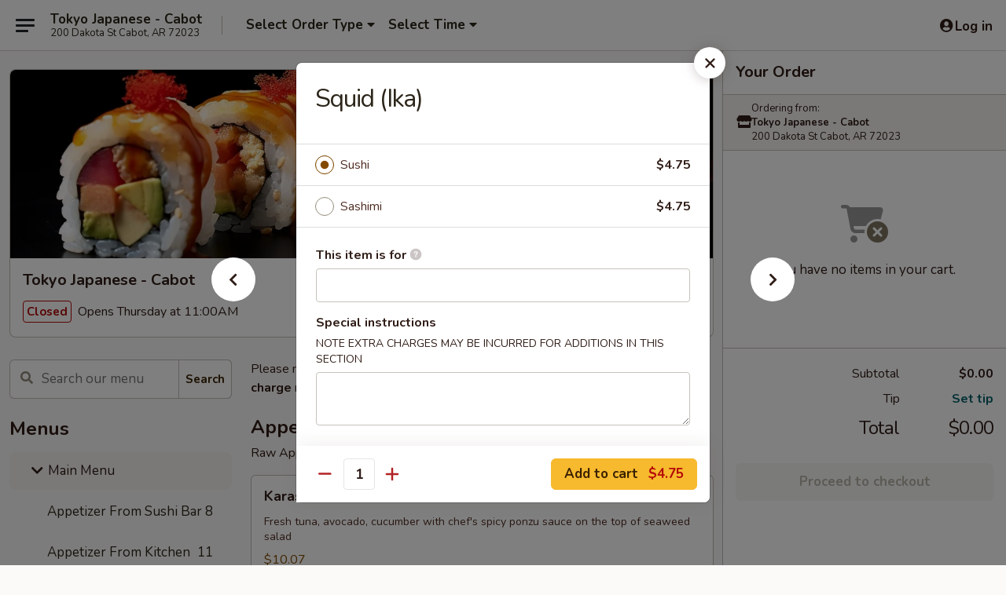

--- FILE ---
content_type: text/html; charset=UTF-8
request_url: https://www.tokyocabot.com/order/main-menu/nigiri-raw/squid-ika
body_size: 35520
content:
<!DOCTYPE html>

<html class="no-js css-scroll" lang="en">
	<head>
		<meta charset="utf-8" />
		<meta http-equiv="X-UA-Compatible" content="IE=edge,chrome=1" />

				<title>Tokyo Japanese - Cabot | Squid (Ika) | Nigiri (Raw) | Main Menu</title>
		<meta name="description" content="Order online for dine in and takeout: Squid (Ika) from Tokyo Japanese - Cabot. Serving the best sushi &amp; hibachi in Cabot, AR." />		<meta name="keywords" content="tokyo japanese, tokyo japanese cabot, tokyo japanese menu, cabot japanese takeout, cabot japanese food, cabot japanese restaurants, japanese takeout, best japanese food in cabot, japanese restaurants in cabot, japanese restaurants near me, japanese food near me, cabot thai takeout, cabot thai food, cabot thai restaurants, thai takeout, best thai food in cabot, thai restaurants in cabot, thai restaurants near me, thai food near me, cabot asian food, cabot asian restaurants, asian takeout, best asian food in cabot, asian restaurants in cabot, asian restaurants near me, asian food near me, cabot sushi takeout, cabot sushi, cabot sushi restaurants, sushi takeout, best sushi in cabot, sushi restaurants in cabot, sushi restaurants near me, sushi near me" />		<meta name="viewport" content="width=device-width, initial-scale=1.0">

		<meta property="og:type" content="website">
		<meta property="og:title" content="Tokyo Japanese - Cabot | Squid (Ika) | Nigiri (Raw) | Main Menu">
		<meta property="og:description" content="Order online for dine in and takeout: Squid (Ika) from Tokyo Japanese - Cabot. Serving the best sushi &amp; hibachi in Cabot, AR.">

		<meta name="twitter:card" content="summary_large_image">
		<meta name="twitter:title" content="Tokyo Japanese - Cabot | Squid (Ika) | Nigiri (Raw) | Main Menu">
		<meta name="twitter:description" content="Order online for dine in and takeout: Squid (Ika) from Tokyo Japanese - Cabot. Serving the best sushi &amp; hibachi in Cabot, AR.">
					<meta property="og:image" content="https://imagedelivery.net/9lr8zq_Jvl7h6OFWqEi9IA/3768e976-dcde-4a3b-108c-93012bc08f00/public" />
			<meta name="twitter:image" content="https://imagedelivery.net/9lr8zq_Jvl7h6OFWqEi9IA/3768e976-dcde-4a3b-108c-93012bc08f00/public" />
		
		<meta name="apple-mobile-web-app-status-bar-style" content="black">
		<meta name="mobile-web-app-capable" content="yes">
					<link rel="canonical" href="https://www.tokyocabot.com/order/main-menu/nigiri-raw/squid-ika"/>
						<link rel="shortcut icon" href="https://imagedelivery.net/9lr8zq_Jvl7h6OFWqEi9IA/45d74e49-de79-4289-570d-03e981b7f100/public" type="image/png" />
			
		<link type="text/css" rel="stylesheet" href="/min/g=css4.0&amp;1768421684" />
		<link rel="stylesheet" href="//ajax.googleapis.com/ajax/libs/jqueryui/1.10.1/themes/base/minified/jquery-ui.min.css" />
		<link href='//fonts.googleapis.com/css?family=Open+Sans:400italic,400,700' rel='stylesheet' type='text/css' />
		<script src="https://kit.fontawesome.com/a4edb6363d.js" crossorigin="anonymous"></script>

		<style>
								.home_hero, .menu_hero{ background-image: url(https://imagedelivery.net/9lr8zq_Jvl7h6OFWqEi9IA/ed0ecd8a-3a72-40a4-99ec-1a60fb9f5b00/public); }
					@media
					(-webkit-min-device-pixel-ratio: 1.25),
					(min-resolution: 120dpi){
						/* Retina header*/
						.home_hero, .menu_hero{ background-image: url(https://imagedelivery.net/9lr8zq_Jvl7h6OFWqEi9IA/75fc5fbe-f636-4248-7815-99003b40db00/public); }
					}
															/*body{  } */

					
		</style>

		<style type="text/css">div.menuItem_1794885, li.menuItem_1794885, div.menuItem_1794886, li.menuItem_1794886, div.menuItem_1794887, li.menuItem_1794887, div.menuItem_1794888, li.menuItem_1794888, div.menuItem_1794889, li.menuItem_1794889, div.menuItem_1794890, li.menuItem_1794890, div.menuItem_1794891, li.menuItem_1794891, div.menuItem_1794892, li.menuItem_1794892, div.menuItem_1794893, li.menuItem_1794893, div.menuItem_1794894, li.menuItem_1794894, div.menuItem_1794895, li.menuItem_1794895, div.menuItem_1794896, li.menuItem_1794896, div.menuItem_1794897, li.menuItem_1794897, div.menuItem_1794898, li.menuItem_1794898, div.menuItem_1794899, li.menuItem_1794899, div.menuItem_1794900, li.menuItem_1794900, div.menuItem_1794901, li.menuItem_1794901, div.menuItem_1794902, li.menuItem_1794902, div.menuItem_1794903, li.menuItem_1794903, div.menuItem_1794904, li.menuItem_1794904, div.menuItem_1794905, li.menuItem_1794905, div.menuItem_1794906, li.menuItem_1794906, div.menuItem_1794907, li.menuItem_1794907 {display:none !important;}</style><script type="text/javascript">window.UNAVAILABLE_MENU_IDS = [1794885,1794886,1794887,1794888,1794889,1794890,1794891,1794892,1794893,1794894,1794895,1794896,1794897,1794898,1794899,1794900,1794901,1794902,1794903,1794904,1794905,1794906,1794907]</script>
		<script type="text/javascript">
			var UrlTag = "tokyocabot";
			var template = 'defaultv4';
			var formname = 'ordering3';
			var menulink = 'https://www.tokyocabot.com/order/main-menu';
			var checkoutlink = 'https://www.tokyocabot.com/checkout';
		</script>
		<script>
			/* http://writing.colin-gourlay.com/safely-using-ready-before-including-jquery/ */
			(function(w,d,u){w.readyQ=[];w.bindReadyQ=[];function p(x,y){if(x=="ready"){w.bindReadyQ.push(y);}else{w.readyQ.push(x);}};var a={ready:p,bind:p};w.$=w.jQuery=function(f){if(f===d||f===u){return a}else{p(f)}}})(window,document)
		</script>

		<script type="application/ld+json">{
    "@context": "http://schema.org",
    "@type": "Menu",
    "url": "https://www.tokyocabot.com/order/main-menu",
    "mainEntityOfPage": "https://www.tokyocabot.com/order/main-menu",
    "inLanguage": "English",
    "name": "Main Menu",
    "description": "Please note: requests for additional items or special preparation may incur an <b>extra charge</b> not calculated on your online order.",
    "hasMenuSection": [
        {
            "@type": "MenuSection",
            "url": "https://www.tokyocabot.com/order/main-menu/nigiri-raw",
            "name": "Nigiri (Raw)",
            "description": "2 pcs per order. Choose from Sushi or Sashimi",
            "hasMenuItem": [
                {
                    "@type": "MenuItem",
                    "name": "Squid (Ika)",
                    "url": "https://www.tokyocabot.com/order/main-menu/nigiri-raw/squid-ika"
                }
            ]
        }
    ]
}</script>
<!-- Google Tag Manager -->
<script>
	window.dataLayer = window.dataLayer || [];
	let data = {
		account: 'tokyocabot',
		context: 'direct',
		templateVersion: 4,
		rid: 66	}
		dataLayer.push(data);
	(function(w,d,s,l,i){w[l]=w[l]||[];w[l].push({'gtm.start':
		new Date().getTime(),event:'gtm.js'});var f=d.getElementsByTagName(s)[0],
		j=d.createElement(s),dl=l!='dataLayer'?'&l='+l:'';j.async=true;j.src=
		'https://www.googletagmanager.com/gtm.js?id='+i+dl;f.parentNode.insertBefore(j,f);
		})(window,document,'script','dataLayer','GTM-K9P93M');

	function gtag() { dataLayer.push(arguments); }
</script>

			<script async src="https://www.googletagmanager.com/gtag/js?id=G-31MX6MZC0C"></script>
	
	<script>
		
		gtag('js', new Date());

		
					gtag('config', "G-31MX6MZC0C");
			</script>
		<link href="https://fonts.googleapis.com/css?family=Open+Sans:400,600,700|Nunito:400,700" rel="stylesheet" />
	</head>

	<body
		data-event-on:customer_registered="window.location.reload()"
		data-event-on:customer_logged_in="window.location.reload()"
		data-event-on:customer_logged_out="window.location.reload()"
	>
		<a class="skip-to-content-link" href="#main">Skip to content</a>
				<!-- Google Tag Manager (noscript) -->
		<noscript><iframe src="https://www.googletagmanager.com/ns.html?id=GTM-K9P93M" height="0" width="0" style="display:none;visibility:hidden"></iframe></noscript>
		<!-- End Google Tag Manager (noscript) -->
						<!-- wrapper starts -->
		<div class="wrapper">
			<div style="grid-area: header-announcements">
				<div id="upgradeBrowserBanner" class="alert alert-warning mb-0 rounded-0 py-4" style="display:none;">
	<div class="alert-icon"><i class="fas fa-warning" aria-hidden="true"></i></div>
	<div>
		<strong>We're sorry, but the Web browser you are using is not supported.</strong> <br/> Please upgrade your browser or try a different one to use this Website. Supported browsers include:<br/>
		<ul class="list-unstyled">
			<li class="mt-2"><a href="https://www.google.com/chrome" target="_blank" rel="noopener noreferrer" class="simple-link"><i class="fab fa-chrome"></i> Chrome</a></li>
			<li class="mt-2"><a href="https://www.mozilla.com/firefox/upgrade.html" target="_blank" rel="noopener noreferrer" class="simple-link"><i class="fab fa-firefox"></i> Firefox</a></li>
			<li class="mt-2"><a href="https://www.microsoft.com/en-us/windows/microsoft-edge" target="_blank" rel="noopener noreferrer" class="simple-link"><i class="fab fa-edge"></i> Edge</a></li>
			<li class="mt-2"><a href="http://www.apple.com/safari/" target="_blank" rel="noopener noreferrer" class="simple-link"><i class="fab fa-safari"></i> Safari</a></li>
		</ul>
	</div>
</div>
<script>
	var ua = navigator.userAgent;
	var match = ua.match(/Firefox\/([0-9]+)\./);
	var firefoxVersion = match ? parseInt(match[1]) : 1000;
	var match = ua.match(/Chrome\/([0-9]+)\./);
	var chromeVersion = match ? parseInt(match[1]) : 1000;
	var isIE = ua.indexOf('MSIE') > -1 || ua.indexOf('Trident') > -1;
	var upgradeBrowserBanner = document.getElementById('upgradeBrowserBanner');
	var isMatchesSupported = typeof(upgradeBrowserBanner.matches)!="undefined";
	var isEntriesSupported = typeof(Object.entries)!="undefined";
	//Safari version is verified with isEntriesSupported
	if (isIE || !isMatchesSupported || !isEntriesSupported || firefoxVersion <= 46 || chromeVersion <= 53) {
		upgradeBrowserBanner.style.display = 'flex';
	}
</script>				
				<!-- get closed sign if applicable. -->
				
				
							</div>

						<div class="headerAndWtype" style="grid-area: header">
				<!-- Header Starts -->
				<header class="header">
										<div class="d-flex flex-column align-items-start flex-md-row align-items-md-center">
												<div class="logo_name_alt flex-shrink-0 d-flex align-items-center align-self-stretch pe-6 pe-md-0">
							
	<button
		type="button"
		class="eds_button btn btn-outline eds_button--shape-default eds_menu_button"
		data-bs-toggle="offcanvas" data-bs-target="#side-menu" aria-controls="side-menu" aria-label="Main menu"	><span aria-hidden="true"></span> <span aria-hidden="true"></span> <span aria-hidden="true"></span></button>

	
							<div class="d-flex flex-column align-items-center mx-auto align-items-md-start mx-md-0">
								<a
									class="eds-display-text-title-xs text-truncate title-container"
									href="https://www.tokyocabot.com"
								>
									Tokyo Japanese - Cabot								</a>

																	<span class="eds-copy-text-s-regular text-center text-md-start address-container" title="200 Dakota St Cabot, AR 72023">
										200 Dakota St Cabot, AR 72023									</span>
															</div>
						</div>

																			<div class="eds-display-text-title-s d-none d-md-block border-start mx-4" style="width: 0">&nbsp;</div>

							<div class="header_order_options d-flex align-items-center  w-100 p-2p5 p-md-0">
																<div class="what">
									<button
	type="button"
	class="border-0 bg-transparent text-start"
	data-bs-toggle="modal"
	data-bs-target="#modal-order-options"
	aria-expanded="false"
	style="min-height: 44px"
>
	<div class="d-flex align-items-baseline gap-2">
		<div class="otype-name-label eds-copy-text-l-bold text-truncate" style="flex: 1" data-order-type-label>
			Select Order Type		</div>

		<i class="fa fa-fw fa-caret-down"></i>
	</div>

	<div
		class="otype-picker-label otype-address-label eds-interface-text-m-regular text-truncate hidden"
	>
			</div>
</button>

<script>
	$(function() {
		var $autoCompleteInputs = $('[data-autocomplete-address]');
		if ($autoCompleteInputs && $autoCompleteInputs.length) {
			$autoCompleteInputs.each(function() {
				let $input = $(this);
				let $deliveryAddressContainer = $input.parents('.deliveryAddressContainer').first();
				$input.autocomplete({
					source   : addressAC,
					minLength: 3,
					delay    : 300,
					select   : function(event, ui) {
						$.getJSON('/' + UrlTag + '/?form=addresslookup', {
							id: ui.item.id,
						}, function(data) {
							let location = data
							if (location.address.street.endsWith('Trl')) {
								location.address.street = location.address.street.replace('Trl', 'Trail')
							}
							let autoCompleteSuccess = $input.data('autocomplete-success');
							if (autoCompleteSuccess) {
								let autoCompleteSuccessFunction = window[autoCompleteSuccess];
								if (typeof autoCompleteSuccessFunction == "function") {
									autoCompleteSuccessFunction(location);
								}
							}

							let address = location.address

							$('#add-address-city, [data-autocompleted-city]').val(address.city)
							$('#add-address-state, [data-autocompleted-state]').val(address.stateCode)
							$('#add-address-zip, [data-autocompleted-zip]').val(address.postalCode)
							$('#add-address-latitude, [data-autocompleted-latitude]').val(location.position.lat)
							$('#add-address-longitude, [data-autocompleted-longitude]').val(location.position.lng)
							let streetAddress = (address.houseNumber || '') + ' ' + (address.street || '');
							$('#street-address-1, [data-autocompleted-street-address]').val(streetAddress)
							validateAddress($deliveryAddressContainer);
						})
					},
				})
				$input.attr('autocomplete', 'street-address')
			});
		}

		// autocomplete using Address autocomplete
		// jquery autocomplete needs 2 fields: title and value
		// id holds the LocationId which can be used at a later stage to get the coordinate of the selected choice
		function addressAC(query, callback) {
			//we don't actually want to search until they've entered the street number and at least one character
			words = query.term.trim().split(' ')
			if (words.length < 2) {
				return false
			}

			$.getJSON('/' + UrlTag + '/?form=addresssuggest', { q: query.term }, function(data) {
				var addresses = data.items
				addresses = addresses.map(addr => {
					if ((addr.address.label || '').endsWith('Trl')) {
						addr.address.label = addr.address.label.replace('Trl', 'Trail')
					}
					let streetAddress = (addr.address.label || '')
					return {
						label: streetAddress,
						value: streetAddress,
						id   : addr.id,
					}
				})

				return callback(addresses)
			})
		}

				$('[data-address-from-current-loc]').on('click', function(e) {
			let $streetAddressContainer = $(this).parents('.street-address-container').first();
			let $deliveryAddressContainer = $(this).parents('.deliveryAddressContainer').first();
			e.preventDefault();
			if(navigator.geolocation) {
				navigator.geolocation.getCurrentPosition(position => {
					$.getJSON('/' + UrlTag + '/?form=addresssuggest', {
						at: position.coords.latitude + "," + position.coords.longitude
					}, function(data) {
						let location = data.items[0];
						let address = location.address
						$streetAddressContainer.find('.input-street-address').val((address.houseNumber ? address.houseNumber : '') + ' ' + (address.street ? address.street : ''));
						$('#add-address-city').val(address.city ? address.city : '');
						$('#add-address-state').val(address.state ? address.state : '');
						$('#add-address-zip').val(address.postalCode ? address.postalCode : '');
						$('#add-address-latitude').val(location.position.lat ? location.position.lat : '');
						$('#add-address-longitude').val(location.position.lng ? location.position.lng : '');
						validateAddress($deliveryAddressContainer, 0);
					});
				});
			} else {
				alert("Geolocation is not supported by this browser!");
			}
		});
	});

	function autoCompleteSuccess(location)
	{
		if (location && location.address) {
			let address = location.address

			let streetAddress = (address.houseNumber || '') + ' ' + (address.street || '');
			$.ajax({
				url: '/' + UrlTag + '/?form=saveformfields',
				data: {
					'param_full~address_s_n_255': streetAddress + ', ' + address.city + ', ' + address.state,
					'param_street~address_s_n_255': streetAddress,
					'param_city_s_n_90': address.city,
					'param_state_s_n_2': address.state,
					'param_zip~code_z_n_10': address.postalCode,
				}
			});
		}
	}
</script>
								</div>

																									<div class="when showcheck_parent">
																				<div class="ordertimetypes ">
	<button
		type="button"
		class="border-0 bg-transparent text-start loadable-content"
		data-bs-toggle="modal"
		data-bs-target="#modal-order-time"
		aria-expanded="false"
		style="min-height: 44px"
		data-change-label-to-later-date
	>
		<div class="d-flex align-items-baseline gap-2">
			<div class="eds-copy-text-l-bold text-truncate flex-fill" data-otype-time-day>
								Select Time			</div>

			<i class="fa fa-fw fa-caret-down"></i>
		</div>

		<div
			class="otype-picker-label otype-picker-time eds-interface-text-m-regular text-truncate hidden"
			data-otype-time
		>
			Later		</div>
	</button>
</div>
									</div>
															</div>
						
												<div class="position-absolute top-0 end-0 pe-2 py-2p5">
							
	<div id="login-status" >
					
	<button
		type="button"
		class="eds_button btn btn-outline eds_button--shape-default px-2 text-nowrap"
		aria-label="Log in" style="color: currentColor" data-bs-toggle="modal" data-bs-target="#login-modal"	><i
		class="eds_icon fa fa-lg fa-fw fa-user-circle d-block d-lg-none"
		style="font-family: &quot;Font Awesome 5 Pro&quot;; "	></i>

	 <div class="d-none d-lg-flex align-items-baseline gap-2">
	<i
		class="eds_icon fa fa-fw fa-user-circle"
		style="font-family: &quot;Font Awesome 5 Pro&quot;; "	></i>

	<div class="profile-container text-truncate">Log in</div></div></button>

				</div>

							</div>
					</div>

															
	<aside		data-eds-id="696870f51ef3c"
		class="eds_side_menu offcanvas offcanvas-start text-dark "
		tabindex="-1"
				id="side-menu" data-event-on:menu_selected="this.dispatchEvent(new CustomEvent('eds.hide'))" data-event-on:category_selected="this.dispatchEvent(new CustomEvent('eds.hide'))"	>
		
		<div class="eds_side_menu-body offcanvas-body d-flex flex-column p-0 css-scroll">
										<div
					class="eds_side_menu-close position-absolute top-0 end-0 pt-3 pe-3 "
					style="z-index: 1"
				>
					
	<button
		type="button"
		class="eds_button btn btn-outline-secondary eds_button--shape-circle"
		data-bs-dismiss="offcanvas" data-bs-target="[data-eds-id=&quot;696870f51ef3c&quot;]" aria-label="Close"	><i
		class="eds_icon fa fa-fw fa-close"
		style="font-family: &quot;Font Awesome 5 Pro&quot;; "	></i></button>

					</div>
			
			<div class="restaurant-info border-bottom border-light p-3">
							<p class="eds-display-text-title-xs mb-0 me-2 pe-4">Tokyo Japanese - Cabot</p>

			<div class="eds-copy-text-s-regular me-2 pe-4">
			200 Dakota St Cabot, AR 72023		</div>
						</div>

																	
	<div class="border-bottom border-light p-3">
					<h2 class="eds-display-text-title-m m-0 pb-3">
				Menus			</h2>
		
		
			<details
				class="eds_list eds_list--border-none" open				data-menu-id="14272"
									data-event-on:document_ready="this.open = localStorage.getItem('menu-open-14272') !== 'false'"
										onclick="localStorage.setItem('menu-open-14272', !this.open)"
							>
									<summary
						class="eds_list-item eds-copy-text-l-regular list-unstyled rounded-3 mb-1 px-3 px-lg-4 py-2p5 active"
						data-event-on:category_pinned="(category) => $(this).toggleClass('active', category.menuId === '14272')"
						tabindex="0"
					>
						
	<i
		class="eds_icon fas fa-fw fa-chevron-right"
		style="font-family: &quot;Font Awesome 5 Pro&quot;; "	></i>

	 Main Menu					</summary>
				
																		
									<a
						class="eds_list-item eds-copy-text-l-regular list-unstyled rounded-3 mb-1 px-3 px-lg-4 py-2p5 ps-5 ps-lg-5 d-flex "
						data-event-on:category_pinned="(category) => $(this).toggleClass('active', category.id === '182883')"
						href="https://www.tokyocabot.com/order/main-menu/appetizer-from-sushi-bar"
						onclick="if (!event.ctrlKey) {
							const currentMenuIsActive = false || $(this).closest('details').find('summary').hasClass('active');
							if (currentMenuIsActive) {
								app.event.emit('category_selected', { id: '182883' });
							} else {
								app.event.emit('menu_selected', { menu_id: '14272', menu_description: &quot;Please note: requests for additional items or special preparation may incur an &lt;b&gt;extra charge&lt;\/b&gt; not calculated on your online order.&quot;, category_id: '182883' });
							}
															return false;
													}"
					>
						Appetizer From Sushi Bar													<span class="ms-auto">8</span>
											</a>
									<a
						class="eds_list-item eds-copy-text-l-regular list-unstyled rounded-3 mb-1 px-3 px-lg-4 py-2p5 ps-5 ps-lg-5 d-flex "
						data-event-on:category_pinned="(category) => $(this).toggleClass('active', category.id === '182884')"
						href="https://www.tokyocabot.com/order/main-menu/appetizer-from-kitchen"
						onclick="if (!event.ctrlKey) {
							const currentMenuIsActive = false || $(this).closest('details').find('summary').hasClass('active');
							if (currentMenuIsActive) {
								app.event.emit('category_selected', { id: '182884' });
							} else {
								app.event.emit('menu_selected', { menu_id: '14272', menu_description: &quot;Please note: requests for additional items or special preparation may incur an &lt;b&gt;extra charge&lt;\/b&gt; not calculated on your online order.&quot;, category_id: '182884' });
							}
															return false;
													}"
					>
						Appetizer From Kitchen													<span class="ms-auto">11</span>
											</a>
									<a
						class="eds_list-item eds-copy-text-l-regular list-unstyled rounded-3 mb-1 px-3 px-lg-4 py-2p5 ps-5 ps-lg-5 d-flex "
						data-event-on:category_pinned="(category) => $(this).toggleClass('active', category.id === '182885')"
						href="https://www.tokyocabot.com/order/main-menu/soup-salad"
						onclick="if (!event.ctrlKey) {
							const currentMenuIsActive = false || $(this).closest('details').find('summary').hasClass('active');
							if (currentMenuIsActive) {
								app.event.emit('category_selected', { id: '182885' });
							} else {
								app.event.emit('menu_selected', { menu_id: '14272', menu_description: &quot;Please note: requests for additional items or special preparation may incur an &lt;b&gt;extra charge&lt;\/b&gt; not calculated on your online order.&quot;, category_id: '182885' });
							}
															return false;
													}"
					>
						Soup & Salad													<span class="ms-auto">7</span>
											</a>
									<a
						class="eds_list-item eds-copy-text-l-regular list-unstyled rounded-3 mb-1 px-3 px-lg-4 py-2p5 ps-5 ps-lg-5 d-flex "
						data-event-on:category_pinned="(category) => $(this).toggleClass('active', category.id === '182886')"
						href="https://www.tokyocabot.com/order/main-menu/teriyaki"
						onclick="if (!event.ctrlKey) {
							const currentMenuIsActive = false || $(this).closest('details').find('summary').hasClass('active');
							if (currentMenuIsActive) {
								app.event.emit('category_selected', { id: '182886' });
							} else {
								app.event.emit('menu_selected', { menu_id: '14272', menu_description: &quot;Please note: requests for additional items or special preparation may incur an &lt;b&gt;extra charge&lt;\/b&gt; not calculated on your online order.&quot;, category_id: '182886' });
							}
															return false;
													}"
					>
						Teriyaki													<span class="ms-auto">4</span>
											</a>
									<a
						class="eds_list-item eds-copy-text-l-regular list-unstyled rounded-3 mb-1 px-3 px-lg-4 py-2p5 ps-5 ps-lg-5 d-flex "
						data-event-on:category_pinned="(category) => $(this).toggleClass('active', category.id === '182887')"
						href="https://www.tokyocabot.com/order/main-menu/tempura"
						onclick="if (!event.ctrlKey) {
							const currentMenuIsActive = false || $(this).closest('details').find('summary').hasClass('active');
							if (currentMenuIsActive) {
								app.event.emit('category_selected', { id: '182887' });
							} else {
								app.event.emit('menu_selected', { menu_id: '14272', menu_description: &quot;Please note: requests for additional items or special preparation may incur an &lt;b&gt;extra charge&lt;\/b&gt; not calculated on your online order.&quot;, category_id: '182887' });
							}
															return false;
													}"
					>
						Tempura													<span class="ms-auto">3</span>
											</a>
									<a
						class="eds_list-item eds-copy-text-l-regular list-unstyled rounded-3 mb-1 px-3 px-lg-4 py-2p5 ps-5 ps-lg-5 d-flex "
						data-event-on:category_pinned="(category) => $(this).toggleClass('active', category.id === '182888')"
						href="https://www.tokyocabot.com/order/main-menu/yaki-udon"
						onclick="if (!event.ctrlKey) {
							const currentMenuIsActive = false || $(this).closest('details').find('summary').hasClass('active');
							if (currentMenuIsActive) {
								app.event.emit('category_selected', { id: '182888' });
							} else {
								app.event.emit('menu_selected', { menu_id: '14272', menu_description: &quot;Please note: requests for additional items or special preparation may incur an &lt;b&gt;extra charge&lt;\/b&gt; not calculated on your online order.&quot;, category_id: '182888' });
							}
															return false;
													}"
					>
						Yaki Udon													<span class="ms-auto">3</span>
											</a>
									<a
						class="eds_list-item eds-copy-text-l-regular list-unstyled rounded-3 mb-1 px-3 px-lg-4 py-2p5 ps-5 ps-lg-5 d-flex "
						data-event-on:category_pinned="(category) => $(this).toggleClass('active', category.id === '182889')"
						href="https://www.tokyocabot.com/order/main-menu/pad-thai"
						onclick="if (!event.ctrlKey) {
							const currentMenuIsActive = false || $(this).closest('details').find('summary').hasClass('active');
							if (currentMenuIsActive) {
								app.event.emit('category_selected', { id: '182889' });
							} else {
								app.event.emit('menu_selected', { menu_id: '14272', menu_description: &quot;Please note: requests for additional items or special preparation may incur an &lt;b&gt;extra charge&lt;\/b&gt; not calculated on your online order.&quot;, category_id: '182889' });
							}
															return false;
													}"
					>
						Pad Thai													<span class="ms-auto">3</span>
											</a>
									<a
						class="eds_list-item eds-copy-text-l-regular list-unstyled rounded-3 mb-1 px-3 px-lg-4 py-2p5 ps-5 ps-lg-5 d-flex "
						data-event-on:category_pinned="(category) => $(this).toggleClass('active', category.id === '182890')"
						href="https://www.tokyocabot.com/order/main-menu/thai-pineapple-fried-rice"
						onclick="if (!event.ctrlKey) {
							const currentMenuIsActive = false || $(this).closest('details').find('summary').hasClass('active');
							if (currentMenuIsActive) {
								app.event.emit('category_selected', { id: '182890' });
							} else {
								app.event.emit('menu_selected', { menu_id: '14272', menu_description: &quot;Please note: requests for additional items or special preparation may incur an &lt;b&gt;extra charge&lt;\/b&gt; not calculated on your online order.&quot;, category_id: '182890' });
							}
															return false;
													}"
					>
						Thai Pineapple Fried Rice													<span class="ms-auto">3</span>
											</a>
									<a
						class="eds_list-item eds-copy-text-l-regular list-unstyled rounded-3 mb-1 px-3 px-lg-4 py-2p5 ps-5 ps-lg-5 d-flex "
						data-event-on:category_pinned="(category) => $(this).toggleClass('active', category.id === '182891')"
						href="https://www.tokyocabot.com/order/main-menu/spicy-green-curry"
						onclick="if (!event.ctrlKey) {
							const currentMenuIsActive = false || $(this).closest('details').find('summary').hasClass('active');
							if (currentMenuIsActive) {
								app.event.emit('category_selected', { id: '182891' });
							} else {
								app.event.emit('menu_selected', { menu_id: '14272', menu_description: &quot;Please note: requests for additional items or special preparation may incur an &lt;b&gt;extra charge&lt;\/b&gt; not calculated on your online order.&quot;, category_id: '182891' });
							}
															return false;
													}"
					>
						Spicy Green Curry													<span class="ms-auto">2</span>
											</a>
									<a
						class="eds_list-item eds-copy-text-l-regular list-unstyled rounded-3 mb-1 px-3 px-lg-4 py-2p5 ps-5 ps-lg-5 d-flex "
						data-event-on:category_pinned="(category) => $(this).toggleClass('active', category.id === '182892')"
						href="https://www.tokyocabot.com/order/main-menu/sweet-red-curry"
						onclick="if (!event.ctrlKey) {
							const currentMenuIsActive = false || $(this).closest('details').find('summary').hasClass('active');
							if (currentMenuIsActive) {
								app.event.emit('category_selected', { id: '182892' });
							} else {
								app.event.emit('menu_selected', { menu_id: '14272', menu_description: &quot;Please note: requests for additional items or special preparation may incur an &lt;b&gt;extra charge&lt;\/b&gt; not calculated on your online order.&quot;, category_id: '182892' });
							}
															return false;
													}"
					>
						Sweet Red Curry													<span class="ms-auto">2</span>
											</a>
									<a
						class="eds_list-item eds-copy-text-l-regular list-unstyled rounded-3 mb-1 px-3 px-lg-4 py-2p5 ps-5 ps-lg-5 d-flex "
						data-event-on:category_pinned="(category) => $(this).toggleClass('active', category.id === '182893')"
						href="https://www.tokyocabot.com/order/main-menu/dinner-bento-box"
						onclick="if (!event.ctrlKey) {
							const currentMenuIsActive = false || $(this).closest('details').find('summary').hasClass('active');
							if (currentMenuIsActive) {
								app.event.emit('category_selected', { id: '182893' });
							} else {
								app.event.emit('menu_selected', { menu_id: '14272', menu_description: &quot;Please note: requests for additional items or special preparation may incur an &lt;b&gt;extra charge&lt;\/b&gt; not calculated on your online order.&quot;, category_id: '182893' });
							}
															return false;
													}"
					>
						Dinner Bento Box													<span class="ms-auto">5</span>
											</a>
									<a
						class="eds_list-item eds-copy-text-l-regular list-unstyled rounded-3 mb-1 px-3 px-lg-4 py-2p5 ps-5 ps-lg-5 d-flex active"
						data-event-on:category_pinned="(category) => $(this).toggleClass('active', category.id === '182894')"
						href="https://www.tokyocabot.com/order/main-menu/nigiri-raw"
						onclick="if (!event.ctrlKey) {
							const currentMenuIsActive = false || $(this).closest('details').find('summary').hasClass('active');
							if (currentMenuIsActive) {
								app.event.emit('category_selected', { id: '182894' });
							} else {
								app.event.emit('menu_selected', { menu_id: '14272', menu_description: &quot;Please note: requests for additional items or special preparation may incur an &lt;b&gt;extra charge&lt;\/b&gt; not calculated on your online order.&quot;, category_id: '182894' });
							}
															return false;
													}"
					>
						Nigiri (Raw)													<span class="ms-auto">10</span>
											</a>
									<a
						class="eds_list-item eds-copy-text-l-regular list-unstyled rounded-3 mb-1 px-3 px-lg-4 py-2p5 ps-5 ps-lg-5 d-flex "
						data-event-on:category_pinned="(category) => $(this).toggleClass('active', category.id === '182895')"
						href="https://www.tokyocabot.com/order/main-menu/nigiri-cooked"
						onclick="if (!event.ctrlKey) {
							const currentMenuIsActive = false || $(this).closest('details').find('summary').hasClass('active');
							if (currentMenuIsActive) {
								app.event.emit('category_selected', { id: '182895' });
							} else {
								app.event.emit('menu_selected', { menu_id: '14272', menu_description: &quot;Please note: requests for additional items or special preparation may incur an &lt;b&gt;extra charge&lt;\/b&gt; not calculated on your online order.&quot;, category_id: '182895' });
							}
															return false;
													}"
					>
						Nigiri (Cooked)													<span class="ms-auto">6</span>
											</a>
									<a
						class="eds_list-item eds-copy-text-l-regular list-unstyled rounded-3 mb-1 px-3 px-lg-4 py-2p5 ps-5 ps-lg-5 d-flex "
						data-event-on:category_pinned="(category) => $(this).toggleClass('active', category.id === '182896')"
						href="https://www.tokyocabot.com/order/main-menu/basic-rolls"
						onclick="if (!event.ctrlKey) {
							const currentMenuIsActive = false || $(this).closest('details').find('summary').hasClass('active');
							if (currentMenuIsActive) {
								app.event.emit('category_selected', { id: '182896' });
							} else {
								app.event.emit('menu_selected', { menu_id: '14272', menu_description: &quot;Please note: requests for additional items or special preparation may incur an &lt;b&gt;extra charge&lt;\/b&gt; not calculated on your online order.&quot;, category_id: '182896' });
							}
															return false;
													}"
					>
						Basic Rolls													<span class="ms-auto">26</span>
											</a>
									<a
						class="eds_list-item eds-copy-text-l-regular list-unstyled rounded-3 mb-1 px-3 px-lg-4 py-2p5 ps-5 ps-lg-5 d-flex "
						data-event-on:category_pinned="(category) => $(this).toggleClass('active', category.id === '182897')"
						href="https://www.tokyocabot.com/order/main-menu/special-roll"
						onclick="if (!event.ctrlKey) {
							const currentMenuIsActive = false || $(this).closest('details').find('summary').hasClass('active');
							if (currentMenuIsActive) {
								app.event.emit('category_selected', { id: '182897' });
							} else {
								app.event.emit('menu_selected', { menu_id: '14272', menu_description: &quot;Please note: requests for additional items or special preparation may incur an &lt;b&gt;extra charge&lt;\/b&gt; not calculated on your online order.&quot;, category_id: '182897' });
							}
															return false;
													}"
					>
						Special Roll													<span class="ms-auto">31</span>
											</a>
									<a
						class="eds_list-item eds-copy-text-l-regular list-unstyled rounded-3 mb-1 px-3 px-lg-4 py-2p5 ps-5 ps-lg-5 d-flex "
						data-event-on:category_pinned="(category) => $(this).toggleClass('active', category.id === '182898')"
						href="https://www.tokyocabot.com/order/main-menu/grill-entrees"
						onclick="if (!event.ctrlKey) {
							const currentMenuIsActive = false || $(this).closest('details').find('summary').hasClass('active');
							if (currentMenuIsActive) {
								app.event.emit('category_selected', { id: '182898' });
							} else {
								app.event.emit('menu_selected', { menu_id: '14272', menu_description: &quot;Please note: requests for additional items or special preparation may incur an &lt;b&gt;extra charge&lt;\/b&gt; not calculated on your online order.&quot;, category_id: '182898' });
							}
															return false;
													}"
					>
						Grill Entrees													<span class="ms-auto">11</span>
											</a>
									<a
						class="eds_list-item eds-copy-text-l-regular list-unstyled rounded-3 mb-1 px-3 px-lg-4 py-2p5 ps-5 ps-lg-5 d-flex "
						data-event-on:category_pinned="(category) => $(this).toggleClass('active', category.id === '182899')"
						href="https://www.tokyocabot.com/order/main-menu/hibachi-combination"
						onclick="if (!event.ctrlKey) {
							const currentMenuIsActive = false || $(this).closest('details').find('summary').hasClass('active');
							if (currentMenuIsActive) {
								app.event.emit('category_selected', { id: '182899' });
							} else {
								app.event.emit('menu_selected', { menu_id: '14272', menu_description: &quot;Please note: requests for additional items or special preparation may incur an &lt;b&gt;extra charge&lt;\/b&gt; not calculated on your online order.&quot;, category_id: '182899' });
							}
															return false;
													}"
					>
						Hibachi Combination													<span class="ms-auto">12</span>
											</a>
									<a
						class="eds_list-item eds-copy-text-l-regular list-unstyled rounded-3 mb-1 px-3 px-lg-4 py-2p5 ps-5 ps-lg-5 d-flex "
						data-event-on:category_pinned="(category) => $(this).toggleClass('active', category.id === '182900')"
						href="https://www.tokyocabot.com/order/main-menu/kids-menu"
						onclick="if (!event.ctrlKey) {
							const currentMenuIsActive = false || $(this).closest('details').find('summary').hasClass('active');
							if (currentMenuIsActive) {
								app.event.emit('category_selected', { id: '182900' });
							} else {
								app.event.emit('menu_selected', { menu_id: '14272', menu_description: &quot;Please note: requests for additional items or special preparation may incur an &lt;b&gt;extra charge&lt;\/b&gt; not calculated on your online order.&quot;, category_id: '182900' });
							}
															return false;
													}"
					>
						Kids Menu													<span class="ms-auto">6</span>
											</a>
									<a
						class="eds_list-item eds-copy-text-l-regular list-unstyled rounded-3 mb-1 px-3 px-lg-4 py-2p5 ps-5 ps-lg-5 d-flex "
						data-event-on:category_pinned="(category) => $(this).toggleClass('active', category.id === '182901')"
						href="https://www.tokyocabot.com/order/main-menu/entrees-from-sushi-bar"
						onclick="if (!event.ctrlKey) {
							const currentMenuIsActive = false || $(this).closest('details').find('summary').hasClass('active');
							if (currentMenuIsActive) {
								app.event.emit('category_selected', { id: '182901' });
							} else {
								app.event.emit('menu_selected', { menu_id: '14272', menu_description: &quot;Please note: requests for additional items or special preparation may incur an &lt;b&gt;extra charge&lt;\/b&gt; not calculated on your online order.&quot;, category_id: '182901' });
							}
															return false;
													}"
					>
						Entrees From Sushi Bar													<span class="ms-auto">16</span>
											</a>
									<a
						class="eds_list-item eds-copy-text-l-regular list-unstyled rounded-3 mb-1 px-3 px-lg-4 py-2p5 ps-5 ps-lg-5 d-flex "
						data-event-on:category_pinned="(category) => $(this).toggleClass('active', category.id === '182902')"
						href="https://www.tokyocabot.com/order/main-menu/dessert"
						onclick="if (!event.ctrlKey) {
							const currentMenuIsActive = false || $(this).closest('details').find('summary').hasClass('active');
							if (currentMenuIsActive) {
								app.event.emit('category_selected', { id: '182902' });
							} else {
								app.event.emit('menu_selected', { menu_id: '14272', menu_description: &quot;Please note: requests for additional items or special preparation may incur an &lt;b&gt;extra charge&lt;\/b&gt; not calculated on your online order.&quot;, category_id: '182902' });
							}
															return false;
													}"
					>
						Dessert													<span class="ms-auto">4</span>
											</a>
									<a
						class="eds_list-item eds-copy-text-l-regular list-unstyled rounded-3 mb-1 px-3 px-lg-4 py-2p5 ps-5 ps-lg-5 d-flex "
						data-event-on:category_pinned="(category) => $(this).toggleClass('active', category.id === '182903')"
						href="https://www.tokyocabot.com/order/main-menu/beverages"
						onclick="if (!event.ctrlKey) {
							const currentMenuIsActive = false || $(this).closest('details').find('summary').hasClass('active');
							if (currentMenuIsActive) {
								app.event.emit('category_selected', { id: '182903' });
							} else {
								app.event.emit('menu_selected', { menu_id: '14272', menu_description: &quot;Please note: requests for additional items or special preparation may incur an &lt;b&gt;extra charge&lt;\/b&gt; not calculated on your online order.&quot;, category_id: '182903' });
							}
															return false;
													}"
					>
						Beverages													<span class="ms-auto">5</span>
											</a>
									<a
						class="eds_list-item eds-copy-text-l-regular list-unstyled rounded-3 mb-1 px-3 px-lg-4 py-2p5 ps-5 ps-lg-5 d-flex "
						data-event-on:category_pinned="(category) => $(this).toggleClass('active', category.id === '278184')"
						href="https://www.tokyocabot.com/order/main-menu/side-orders"
						onclick="if (!event.ctrlKey) {
							const currentMenuIsActive = false || $(this).closest('details').find('summary').hasClass('active');
							if (currentMenuIsActive) {
								app.event.emit('category_selected', { id: '278184' });
							} else {
								app.event.emit('menu_selected', { menu_id: '14272', menu_description: &quot;Please note: requests for additional items or special preparation may incur an &lt;b&gt;extra charge&lt;\/b&gt; not calculated on your online order.&quot;, category_id: '278184' });
							}
															return false;
													}"
					>
						Side Orders													<span class="ms-auto">10</span>
											</a>
							</details>
		
			<details
				class="eds_list eds_list--border-none" open				data-menu-id="14296"
									data-event-on:document_ready="this.open = localStorage.getItem('menu-open-14296') !== 'false'"
										onclick="localStorage.setItem('menu-open-14296', !this.open)"
							>
									<summary
						class="eds_list-item eds-copy-text-l-regular list-unstyled rounded-3 mb-1 px-3 px-lg-4 py-2p5 "
						data-event-on:category_pinned="(category) => $(this).toggleClass('active', category.menuId === '14296')"
						tabindex="0"
					>
						
	<i
		class="eds_icon fas fa-fw fa-chevron-right"
		style="font-family: &quot;Font Awesome 5 Pro&quot;; "	></i>

	 Lunch Menu					</summary>
				
																		
							</details>
		
			</div>

						
																	<nav>
							<ul class="eds_list eds_list--border-none border-bottom">
	<li class="eds_list-item">
		<a class="d-block p-3 " href="https://www.tokyocabot.com">
			Home		</a>
	</li>

		
	
			<li class="eds_list-item">
			<a class="d-block p-3 " href="https://www.tokyocabot.com/locationinfo">
				Location &amp; Hours			</a>
		</li>
	
	<li class="eds_list-item">
		<a class="d-block p-3 " href="https://www.tokyocabot.com/contact">
			Contact
		</a>
	</li>
</ul>
						</nav>

												<div class="eds-copy-text-s-regular p-3 d-lg-none">
							
<ul class="list-unstyled d-flex gap-2">
						<li><a href="https://www.yelp.com/biz/tokyo-japanese-steakhouse-and-sushi-bar-cabot" target="new" aria-label="Opens in new tab" title="Opens in new tab" class="icon" title="Yelp"><i class="fab fa-yelp"></i><span class="sr-only">Yelp</span></a></li>
									<li><a href="https://www.tripadvisor.com/Restaurant_Review-g31478-d7383893-Reviews-Tokyo_Japanese_Steakhouse_and_Sushi_Bar-Cabot_Arkansas.html" target="new" aria-label="Opens in new tab" title="Opens in new tab" class="icon" title="TripAdvisor"><i class="fak fa-tripadvisor"></i><span class="sr-only">TripAdvisor</span></a></li>
				</ul>

<div><a href="http://chinesemenuonline.com">&copy; 2026 Online Ordering by Chinese Menu Online</a></div>
	<div>Experience authentic sushi & hibachi flavors at <a href="https://www.springroll.com" target="_blank" title="Opens in new tab" aria-label="Opens in new tab">Springroll</a></div>

<ul class="list-unstyled mb-0 pt-3">
	<li><a href="https://www.tokyocabot.com/reportbug">Technical Support</a></li>
	<li><a href="https://www.tokyocabot.com/privacy">Privacy Policy</a></li>
	<li><a href="https://www.tokyocabot.com/tos">Terms of Service</a></li>
	<li><a href="https://www.tokyocabot.com/accessibility">Accessibility</a></li>
</ul>

This site is protected by reCAPTCHA and the Google <a href="https://policies.google.com/privacy">Privacy Policy</a> and <a href="https://policies.google.com/terms">Terms of Service</a> apply.
						</div>		</div>

		<script>
		{
			const container = document.querySelector('[data-eds-id="696870f51ef3c"]');

						['show', 'hide', 'toggle', 'dispose'].forEach((eventName) => {
				container.addEventListener(`eds.${eventName}`, (e) => {
					bootstrap.Offcanvas.getOrCreateInstance(container)[eventName](
						...(Array.isArray(e.detail) ? e.detail : [e.detail])
					);
				});
			});
		}
		</script>
	</aside>

					</header>
			</div>

										<div class="container p-0" style="grid-area: hero">
					<section class="hero">
												<div class="menu_hero backbgbox position-relative" role="img" aria-label="Image of food offered at the restaurant">
									<div class="logo">
		<a class="logo-image" href="https://www.tokyocabot.com">
			<img
				src="https://imagedelivery.net/9lr8zq_Jvl7h6OFWqEi9IA/3768e976-dcde-4a3b-108c-93012bc08f00/public"
				srcset="https://imagedelivery.net/9lr8zq_Jvl7h6OFWqEi9IA/3768e976-dcde-4a3b-108c-93012bc08f00/public 1x, https://imagedelivery.net/9lr8zq_Jvl7h6OFWqEi9IA/3768e976-dcde-4a3b-108c-93012bc08f00/public 2x"				alt="Home"
			/>
		</a>
	</div>
						</div>

													<div class="p-3">
								<div class="pb-1">
									<h1 role="heading" aria-level="2" class="eds-display-text-title-s m-0 p-0">Tokyo Japanese - Cabot</h1>
																	</div>

								<div class="d-sm-flex align-items-baseline">
																			<div class="mt-2">
											
	<span
		class="eds_label eds_label--variant-error eds-interface-text-m-bold me-1 text-nowrap"
			>
		Closed	</span>

	Opens Thursday at 11:00AM										</div>
									
									<div class="d-flex gap-2 ms-sm-auto mt-2">
																					
					<a
				class="eds_button btn btn-outline-secondary btn-sm col text-nowrap"
				href="https://www.tokyocabot.com/locationinfo?lid=11343"
							>
				
	<i
		class="eds_icon fa fa-fw fa-info-circle"
		style="font-family: &quot;Font Awesome 5 Pro&quot;; "	></i>

	 Store info			</a>
		
												
																					
		<a
			class="eds_button btn btn-outline-secondary btn-sm col d-lg-none text-nowrap"
			href="tel:(501) 843-3688"
					>
			
	<i
		class="eds_icon fa fa-fw fa-phone"
		style="font-family: &quot;Font Awesome 5 Pro&quot;; transform: scale(-1, 1); "	></i>

	 Call us		</a>

												
																			</div>
								</div>
							</div>
											</section>
				</div>
			
						
										<div
					class="fixed_submit d-lg-none hidden pwa-pb-md-down"
					data-event-on:cart_updated="({ items }) => $(this).toggleClass('hidden', !items)"
				>
					<div
						data-async-on-event="order_type_updated, cart_updated"
						data-async-action="https://www.tokyocabot.com//ajax/?form=minimum_order_value_warning&component=add_more"
						data-async-method="get"
					>
											</div>

					<div class="p-3">
						<button class="btn btn-primary btn-lg w-100" onclick="app.event.emit('show_cart')">
							View cart							<span
								class="eds-interface-text-m-regular"
								data-event-on:cart_updated="({ items, subtotal }) => {
									$(this).text(`(${items} ${items === 1 ? 'item' : 'items'}, ${subtotal})`);
								}"
							>
								(0 items, $0.00)
							</span>
						</button>
					</div>
				</div>
			
									<!-- Header ends -->
<main class="main_content menucategory_page pb-5" id="main">
	<div class="container">
		
		<div class="row menu_wrapper menu_category_wrapper ">
			<section class="col-xl-4 d-none d-xl-block">
				
				<div id="location-menu" data-event-on:menu_items_loaded="$(this).stickySidebar('updateSticky')">
					
		<form
			method="GET"
			role="search"
			action="https://www.tokyocabot.com/search"
			class="d-none d-xl-block mb-4"			novalidate
			onsubmit="if (!this.checkValidity()) event.preventDefault()"
		>
			<div class="position-relative">
				
	<label
		data-eds-id="696870f52035f"
		class="eds_formfield eds_formfield--size-large eds_formfield--variant-primary eds-copy-text-m-regular w-100"
		class="w-100"	>
		
		<div class="position-relative d-flex flex-column">
							<div class="eds_formfield-error eds-interface-text-m-bold" style="order: 1000"></div>
			
							<div class="eds_formfield-icon">
					<i
		class="eds_icon fa fa-fw fa-search"
		style="font-family: &quot;Font Awesome 5 Pro&quot;; "	></i>				</div>
										<input
					type="search"
					class="eds-copy-text-l-regular  "
										placeholder="Search our menu" name="search" autocomplete="off" spellcheck="false" value="" required aria-label="Search our menu" style="padding-right: 4.5rem; padding-left: 2.5rem;"				/>

				
							
			
	<i
		class="eds_icon fa fa-fw eds_formfield-validation"
		style="font-family: &quot;Font Awesome 5 Pro&quot;; "	></i>

	
					</div>

		
		<script>
		{
			const container = document.querySelector('[data-eds-id="696870f52035f"]');
			const input = container.querySelector('input, textarea, select');
			const error = container.querySelector('.eds_formfield-error');

			
						input.addEventListener('eds.validation.reset', () => {
				input.removeAttribute('data-validation');
				input.setCustomValidity('');
				error.innerHTML = '';
			});

						input.addEventListener('eds.validation.hide', () => {
				input.removeAttribute('data-validation');
			});

						input.addEventListener('eds.validation.success', (e) => {
				input.setCustomValidity('');
				input.setAttribute('data-validation', '');
				error.innerHTML = '';
			});

						input.addEventListener('eds.validation.warning', (e) => {
				input.setCustomValidity('');
				input.setAttribute('data-validation', '');
				error.innerHTML = e.detail;
			});

						input.addEventListener('eds.validation.error', (e) => {
				input.setCustomValidity(e.detail);
				input.checkValidity(); 				input.setAttribute('data-validation', '');
			});

			input.addEventListener('invalid', (e) => {
				error.innerHTML = input.validationMessage;
			});

								}
		</script>
	</label>

	
				<div class="position-absolute top-0 end-0">
					
	<button
		type="submit"
		class="eds_button btn btn-outline-secondary btn-sm eds_button--shape-default align-self-baseline rounded-0 rounded-end px-2"
		style="height: 50px; --bs-border-radius: 6px"	>Search</button>

					</div>
			</div>
		</form>

												
	<div >
					<h2 class="eds-display-text-title-m m-0 pb-3">
				Menus			</h2>
		
		
			<details
				class="eds_list eds_list--border-none" open				data-menu-id="14272"
							>
									<summary
						class="eds_list-item eds-copy-text-l-regular list-unstyled rounded-3 mb-1 px-3 px-lg-4 py-2p5 active"
						data-event-on:category_pinned="(category) => $(this).toggleClass('active', category.menuId === '14272')"
						tabindex="0"
					>
						
	<i
		class="eds_icon fas fa-fw fa-chevron-right"
		style="font-family: &quot;Font Awesome 5 Pro&quot;; "	></i>

	 Main Menu					</summary>
				
																		
									<a
						class="eds_list-item eds-copy-text-l-regular list-unstyled rounded-3 mb-1 px-3 px-lg-4 py-2p5 ps-5 ps-lg-5 d-flex "
						data-event-on:category_pinned="(category) => $(this).toggleClass('active', category.id === '182883')"
						href="https://www.tokyocabot.com/order/main-menu/appetizer-from-sushi-bar"
						onclick="if (!event.ctrlKey) {
							const currentMenuIsActive = false || $(this).closest('details').find('summary').hasClass('active');
							if (currentMenuIsActive) {
								app.event.emit('category_selected', { id: '182883' });
							} else {
								app.event.emit('menu_selected', { menu_id: '14272', menu_description: &quot;Please note: requests for additional items or special preparation may incur an &lt;b&gt;extra charge&lt;\/b&gt; not calculated on your online order.&quot;, category_id: '182883' });
							}
															return false;
													}"
					>
						Appetizer From Sushi Bar													<span class="ms-auto">8</span>
											</a>
									<a
						class="eds_list-item eds-copy-text-l-regular list-unstyled rounded-3 mb-1 px-3 px-lg-4 py-2p5 ps-5 ps-lg-5 d-flex "
						data-event-on:category_pinned="(category) => $(this).toggleClass('active', category.id === '182884')"
						href="https://www.tokyocabot.com/order/main-menu/appetizer-from-kitchen"
						onclick="if (!event.ctrlKey) {
							const currentMenuIsActive = false || $(this).closest('details').find('summary').hasClass('active');
							if (currentMenuIsActive) {
								app.event.emit('category_selected', { id: '182884' });
							} else {
								app.event.emit('menu_selected', { menu_id: '14272', menu_description: &quot;Please note: requests for additional items or special preparation may incur an &lt;b&gt;extra charge&lt;\/b&gt; not calculated on your online order.&quot;, category_id: '182884' });
							}
															return false;
													}"
					>
						Appetizer From Kitchen													<span class="ms-auto">11</span>
											</a>
									<a
						class="eds_list-item eds-copy-text-l-regular list-unstyled rounded-3 mb-1 px-3 px-lg-4 py-2p5 ps-5 ps-lg-5 d-flex "
						data-event-on:category_pinned="(category) => $(this).toggleClass('active', category.id === '182885')"
						href="https://www.tokyocabot.com/order/main-menu/soup-salad"
						onclick="if (!event.ctrlKey) {
							const currentMenuIsActive = false || $(this).closest('details').find('summary').hasClass('active');
							if (currentMenuIsActive) {
								app.event.emit('category_selected', { id: '182885' });
							} else {
								app.event.emit('menu_selected', { menu_id: '14272', menu_description: &quot;Please note: requests for additional items or special preparation may incur an &lt;b&gt;extra charge&lt;\/b&gt; not calculated on your online order.&quot;, category_id: '182885' });
							}
															return false;
													}"
					>
						Soup & Salad													<span class="ms-auto">7</span>
											</a>
									<a
						class="eds_list-item eds-copy-text-l-regular list-unstyled rounded-3 mb-1 px-3 px-lg-4 py-2p5 ps-5 ps-lg-5 d-flex "
						data-event-on:category_pinned="(category) => $(this).toggleClass('active', category.id === '182886')"
						href="https://www.tokyocabot.com/order/main-menu/teriyaki"
						onclick="if (!event.ctrlKey) {
							const currentMenuIsActive = false || $(this).closest('details').find('summary').hasClass('active');
							if (currentMenuIsActive) {
								app.event.emit('category_selected', { id: '182886' });
							} else {
								app.event.emit('menu_selected', { menu_id: '14272', menu_description: &quot;Please note: requests for additional items or special preparation may incur an &lt;b&gt;extra charge&lt;\/b&gt; not calculated on your online order.&quot;, category_id: '182886' });
							}
															return false;
													}"
					>
						Teriyaki													<span class="ms-auto">4</span>
											</a>
									<a
						class="eds_list-item eds-copy-text-l-regular list-unstyled rounded-3 mb-1 px-3 px-lg-4 py-2p5 ps-5 ps-lg-5 d-flex "
						data-event-on:category_pinned="(category) => $(this).toggleClass('active', category.id === '182887')"
						href="https://www.tokyocabot.com/order/main-menu/tempura"
						onclick="if (!event.ctrlKey) {
							const currentMenuIsActive = false || $(this).closest('details').find('summary').hasClass('active');
							if (currentMenuIsActive) {
								app.event.emit('category_selected', { id: '182887' });
							} else {
								app.event.emit('menu_selected', { menu_id: '14272', menu_description: &quot;Please note: requests for additional items or special preparation may incur an &lt;b&gt;extra charge&lt;\/b&gt; not calculated on your online order.&quot;, category_id: '182887' });
							}
															return false;
													}"
					>
						Tempura													<span class="ms-auto">3</span>
											</a>
									<a
						class="eds_list-item eds-copy-text-l-regular list-unstyled rounded-3 mb-1 px-3 px-lg-4 py-2p5 ps-5 ps-lg-5 d-flex "
						data-event-on:category_pinned="(category) => $(this).toggleClass('active', category.id === '182888')"
						href="https://www.tokyocabot.com/order/main-menu/yaki-udon"
						onclick="if (!event.ctrlKey) {
							const currentMenuIsActive = false || $(this).closest('details').find('summary').hasClass('active');
							if (currentMenuIsActive) {
								app.event.emit('category_selected', { id: '182888' });
							} else {
								app.event.emit('menu_selected', { menu_id: '14272', menu_description: &quot;Please note: requests for additional items or special preparation may incur an &lt;b&gt;extra charge&lt;\/b&gt; not calculated on your online order.&quot;, category_id: '182888' });
							}
															return false;
													}"
					>
						Yaki Udon													<span class="ms-auto">3</span>
											</a>
									<a
						class="eds_list-item eds-copy-text-l-regular list-unstyled rounded-3 mb-1 px-3 px-lg-4 py-2p5 ps-5 ps-lg-5 d-flex "
						data-event-on:category_pinned="(category) => $(this).toggleClass('active', category.id === '182889')"
						href="https://www.tokyocabot.com/order/main-menu/pad-thai"
						onclick="if (!event.ctrlKey) {
							const currentMenuIsActive = false || $(this).closest('details').find('summary').hasClass('active');
							if (currentMenuIsActive) {
								app.event.emit('category_selected', { id: '182889' });
							} else {
								app.event.emit('menu_selected', { menu_id: '14272', menu_description: &quot;Please note: requests for additional items or special preparation may incur an &lt;b&gt;extra charge&lt;\/b&gt; not calculated on your online order.&quot;, category_id: '182889' });
							}
															return false;
													}"
					>
						Pad Thai													<span class="ms-auto">3</span>
											</a>
									<a
						class="eds_list-item eds-copy-text-l-regular list-unstyled rounded-3 mb-1 px-3 px-lg-4 py-2p5 ps-5 ps-lg-5 d-flex "
						data-event-on:category_pinned="(category) => $(this).toggleClass('active', category.id === '182890')"
						href="https://www.tokyocabot.com/order/main-menu/thai-pineapple-fried-rice"
						onclick="if (!event.ctrlKey) {
							const currentMenuIsActive = false || $(this).closest('details').find('summary').hasClass('active');
							if (currentMenuIsActive) {
								app.event.emit('category_selected', { id: '182890' });
							} else {
								app.event.emit('menu_selected', { menu_id: '14272', menu_description: &quot;Please note: requests for additional items or special preparation may incur an &lt;b&gt;extra charge&lt;\/b&gt; not calculated on your online order.&quot;, category_id: '182890' });
							}
															return false;
													}"
					>
						Thai Pineapple Fried Rice													<span class="ms-auto">3</span>
											</a>
									<a
						class="eds_list-item eds-copy-text-l-regular list-unstyled rounded-3 mb-1 px-3 px-lg-4 py-2p5 ps-5 ps-lg-5 d-flex "
						data-event-on:category_pinned="(category) => $(this).toggleClass('active', category.id === '182891')"
						href="https://www.tokyocabot.com/order/main-menu/spicy-green-curry"
						onclick="if (!event.ctrlKey) {
							const currentMenuIsActive = false || $(this).closest('details').find('summary').hasClass('active');
							if (currentMenuIsActive) {
								app.event.emit('category_selected', { id: '182891' });
							} else {
								app.event.emit('menu_selected', { menu_id: '14272', menu_description: &quot;Please note: requests for additional items or special preparation may incur an &lt;b&gt;extra charge&lt;\/b&gt; not calculated on your online order.&quot;, category_id: '182891' });
							}
															return false;
													}"
					>
						Spicy Green Curry													<span class="ms-auto">2</span>
											</a>
									<a
						class="eds_list-item eds-copy-text-l-regular list-unstyled rounded-3 mb-1 px-3 px-lg-4 py-2p5 ps-5 ps-lg-5 d-flex "
						data-event-on:category_pinned="(category) => $(this).toggleClass('active', category.id === '182892')"
						href="https://www.tokyocabot.com/order/main-menu/sweet-red-curry"
						onclick="if (!event.ctrlKey) {
							const currentMenuIsActive = false || $(this).closest('details').find('summary').hasClass('active');
							if (currentMenuIsActive) {
								app.event.emit('category_selected', { id: '182892' });
							} else {
								app.event.emit('menu_selected', { menu_id: '14272', menu_description: &quot;Please note: requests for additional items or special preparation may incur an &lt;b&gt;extra charge&lt;\/b&gt; not calculated on your online order.&quot;, category_id: '182892' });
							}
															return false;
													}"
					>
						Sweet Red Curry													<span class="ms-auto">2</span>
											</a>
									<a
						class="eds_list-item eds-copy-text-l-regular list-unstyled rounded-3 mb-1 px-3 px-lg-4 py-2p5 ps-5 ps-lg-5 d-flex "
						data-event-on:category_pinned="(category) => $(this).toggleClass('active', category.id === '182893')"
						href="https://www.tokyocabot.com/order/main-menu/dinner-bento-box"
						onclick="if (!event.ctrlKey) {
							const currentMenuIsActive = false || $(this).closest('details').find('summary').hasClass('active');
							if (currentMenuIsActive) {
								app.event.emit('category_selected', { id: '182893' });
							} else {
								app.event.emit('menu_selected', { menu_id: '14272', menu_description: &quot;Please note: requests for additional items or special preparation may incur an &lt;b&gt;extra charge&lt;\/b&gt; not calculated on your online order.&quot;, category_id: '182893' });
							}
															return false;
													}"
					>
						Dinner Bento Box													<span class="ms-auto">5</span>
											</a>
									<a
						class="eds_list-item eds-copy-text-l-regular list-unstyled rounded-3 mb-1 px-3 px-lg-4 py-2p5 ps-5 ps-lg-5 d-flex active"
						data-event-on:category_pinned="(category) => $(this).toggleClass('active', category.id === '182894')"
						href="https://www.tokyocabot.com/order/main-menu/nigiri-raw"
						onclick="if (!event.ctrlKey) {
							const currentMenuIsActive = false || $(this).closest('details').find('summary').hasClass('active');
							if (currentMenuIsActive) {
								app.event.emit('category_selected', { id: '182894' });
							} else {
								app.event.emit('menu_selected', { menu_id: '14272', menu_description: &quot;Please note: requests for additional items or special preparation may incur an &lt;b&gt;extra charge&lt;\/b&gt; not calculated on your online order.&quot;, category_id: '182894' });
							}
															return false;
													}"
					>
						Nigiri (Raw)													<span class="ms-auto">10</span>
											</a>
									<a
						class="eds_list-item eds-copy-text-l-regular list-unstyled rounded-3 mb-1 px-3 px-lg-4 py-2p5 ps-5 ps-lg-5 d-flex "
						data-event-on:category_pinned="(category) => $(this).toggleClass('active', category.id === '182895')"
						href="https://www.tokyocabot.com/order/main-menu/nigiri-cooked"
						onclick="if (!event.ctrlKey) {
							const currentMenuIsActive = false || $(this).closest('details').find('summary').hasClass('active');
							if (currentMenuIsActive) {
								app.event.emit('category_selected', { id: '182895' });
							} else {
								app.event.emit('menu_selected', { menu_id: '14272', menu_description: &quot;Please note: requests for additional items or special preparation may incur an &lt;b&gt;extra charge&lt;\/b&gt; not calculated on your online order.&quot;, category_id: '182895' });
							}
															return false;
													}"
					>
						Nigiri (Cooked)													<span class="ms-auto">6</span>
											</a>
									<a
						class="eds_list-item eds-copy-text-l-regular list-unstyled rounded-3 mb-1 px-3 px-lg-4 py-2p5 ps-5 ps-lg-5 d-flex "
						data-event-on:category_pinned="(category) => $(this).toggleClass('active', category.id === '182896')"
						href="https://www.tokyocabot.com/order/main-menu/basic-rolls"
						onclick="if (!event.ctrlKey) {
							const currentMenuIsActive = false || $(this).closest('details').find('summary').hasClass('active');
							if (currentMenuIsActive) {
								app.event.emit('category_selected', { id: '182896' });
							} else {
								app.event.emit('menu_selected', { menu_id: '14272', menu_description: &quot;Please note: requests for additional items or special preparation may incur an &lt;b&gt;extra charge&lt;\/b&gt; not calculated on your online order.&quot;, category_id: '182896' });
							}
															return false;
													}"
					>
						Basic Rolls													<span class="ms-auto">26</span>
											</a>
									<a
						class="eds_list-item eds-copy-text-l-regular list-unstyled rounded-3 mb-1 px-3 px-lg-4 py-2p5 ps-5 ps-lg-5 d-flex "
						data-event-on:category_pinned="(category) => $(this).toggleClass('active', category.id === '182897')"
						href="https://www.tokyocabot.com/order/main-menu/special-roll"
						onclick="if (!event.ctrlKey) {
							const currentMenuIsActive = false || $(this).closest('details').find('summary').hasClass('active');
							if (currentMenuIsActive) {
								app.event.emit('category_selected', { id: '182897' });
							} else {
								app.event.emit('menu_selected', { menu_id: '14272', menu_description: &quot;Please note: requests for additional items or special preparation may incur an &lt;b&gt;extra charge&lt;\/b&gt; not calculated on your online order.&quot;, category_id: '182897' });
							}
															return false;
													}"
					>
						Special Roll													<span class="ms-auto">31</span>
											</a>
									<a
						class="eds_list-item eds-copy-text-l-regular list-unstyled rounded-3 mb-1 px-3 px-lg-4 py-2p5 ps-5 ps-lg-5 d-flex "
						data-event-on:category_pinned="(category) => $(this).toggleClass('active', category.id === '182898')"
						href="https://www.tokyocabot.com/order/main-menu/grill-entrees"
						onclick="if (!event.ctrlKey) {
							const currentMenuIsActive = false || $(this).closest('details').find('summary').hasClass('active');
							if (currentMenuIsActive) {
								app.event.emit('category_selected', { id: '182898' });
							} else {
								app.event.emit('menu_selected', { menu_id: '14272', menu_description: &quot;Please note: requests for additional items or special preparation may incur an &lt;b&gt;extra charge&lt;\/b&gt; not calculated on your online order.&quot;, category_id: '182898' });
							}
															return false;
													}"
					>
						Grill Entrees													<span class="ms-auto">11</span>
											</a>
									<a
						class="eds_list-item eds-copy-text-l-regular list-unstyled rounded-3 mb-1 px-3 px-lg-4 py-2p5 ps-5 ps-lg-5 d-flex "
						data-event-on:category_pinned="(category) => $(this).toggleClass('active', category.id === '182899')"
						href="https://www.tokyocabot.com/order/main-menu/hibachi-combination"
						onclick="if (!event.ctrlKey) {
							const currentMenuIsActive = false || $(this).closest('details').find('summary').hasClass('active');
							if (currentMenuIsActive) {
								app.event.emit('category_selected', { id: '182899' });
							} else {
								app.event.emit('menu_selected', { menu_id: '14272', menu_description: &quot;Please note: requests for additional items or special preparation may incur an &lt;b&gt;extra charge&lt;\/b&gt; not calculated on your online order.&quot;, category_id: '182899' });
							}
															return false;
													}"
					>
						Hibachi Combination													<span class="ms-auto">12</span>
											</a>
									<a
						class="eds_list-item eds-copy-text-l-regular list-unstyled rounded-3 mb-1 px-3 px-lg-4 py-2p5 ps-5 ps-lg-5 d-flex "
						data-event-on:category_pinned="(category) => $(this).toggleClass('active', category.id === '182900')"
						href="https://www.tokyocabot.com/order/main-menu/kids-menu"
						onclick="if (!event.ctrlKey) {
							const currentMenuIsActive = false || $(this).closest('details').find('summary').hasClass('active');
							if (currentMenuIsActive) {
								app.event.emit('category_selected', { id: '182900' });
							} else {
								app.event.emit('menu_selected', { menu_id: '14272', menu_description: &quot;Please note: requests for additional items or special preparation may incur an &lt;b&gt;extra charge&lt;\/b&gt; not calculated on your online order.&quot;, category_id: '182900' });
							}
															return false;
													}"
					>
						Kids Menu													<span class="ms-auto">6</span>
											</a>
									<a
						class="eds_list-item eds-copy-text-l-regular list-unstyled rounded-3 mb-1 px-3 px-lg-4 py-2p5 ps-5 ps-lg-5 d-flex "
						data-event-on:category_pinned="(category) => $(this).toggleClass('active', category.id === '182901')"
						href="https://www.tokyocabot.com/order/main-menu/entrees-from-sushi-bar"
						onclick="if (!event.ctrlKey) {
							const currentMenuIsActive = false || $(this).closest('details').find('summary').hasClass('active');
							if (currentMenuIsActive) {
								app.event.emit('category_selected', { id: '182901' });
							} else {
								app.event.emit('menu_selected', { menu_id: '14272', menu_description: &quot;Please note: requests for additional items or special preparation may incur an &lt;b&gt;extra charge&lt;\/b&gt; not calculated on your online order.&quot;, category_id: '182901' });
							}
															return false;
													}"
					>
						Entrees From Sushi Bar													<span class="ms-auto">16</span>
											</a>
									<a
						class="eds_list-item eds-copy-text-l-regular list-unstyled rounded-3 mb-1 px-3 px-lg-4 py-2p5 ps-5 ps-lg-5 d-flex "
						data-event-on:category_pinned="(category) => $(this).toggleClass('active', category.id === '182902')"
						href="https://www.tokyocabot.com/order/main-menu/dessert"
						onclick="if (!event.ctrlKey) {
							const currentMenuIsActive = false || $(this).closest('details').find('summary').hasClass('active');
							if (currentMenuIsActive) {
								app.event.emit('category_selected', { id: '182902' });
							} else {
								app.event.emit('menu_selected', { menu_id: '14272', menu_description: &quot;Please note: requests for additional items or special preparation may incur an &lt;b&gt;extra charge&lt;\/b&gt; not calculated on your online order.&quot;, category_id: '182902' });
							}
															return false;
													}"
					>
						Dessert													<span class="ms-auto">4</span>
											</a>
									<a
						class="eds_list-item eds-copy-text-l-regular list-unstyled rounded-3 mb-1 px-3 px-lg-4 py-2p5 ps-5 ps-lg-5 d-flex "
						data-event-on:category_pinned="(category) => $(this).toggleClass('active', category.id === '182903')"
						href="https://www.tokyocabot.com/order/main-menu/beverages"
						onclick="if (!event.ctrlKey) {
							const currentMenuIsActive = false || $(this).closest('details').find('summary').hasClass('active');
							if (currentMenuIsActive) {
								app.event.emit('category_selected', { id: '182903' });
							} else {
								app.event.emit('menu_selected', { menu_id: '14272', menu_description: &quot;Please note: requests for additional items or special preparation may incur an &lt;b&gt;extra charge&lt;\/b&gt; not calculated on your online order.&quot;, category_id: '182903' });
							}
															return false;
													}"
					>
						Beverages													<span class="ms-auto">5</span>
											</a>
									<a
						class="eds_list-item eds-copy-text-l-regular list-unstyled rounded-3 mb-1 px-3 px-lg-4 py-2p5 ps-5 ps-lg-5 d-flex "
						data-event-on:category_pinned="(category) => $(this).toggleClass('active', category.id === '278184')"
						href="https://www.tokyocabot.com/order/main-menu/side-orders"
						onclick="if (!event.ctrlKey) {
							const currentMenuIsActive = false || $(this).closest('details').find('summary').hasClass('active');
							if (currentMenuIsActive) {
								app.event.emit('category_selected', { id: '278184' });
							} else {
								app.event.emit('menu_selected', { menu_id: '14272', menu_description: &quot;Please note: requests for additional items or special preparation may incur an &lt;b&gt;extra charge&lt;\/b&gt; not calculated on your online order.&quot;, category_id: '278184' });
							}
															return false;
													}"
					>
						Side Orders													<span class="ms-auto">10</span>
											</a>
							</details>
		
			<details
				class="eds_list eds_list--border-none" 				data-menu-id="14296"
							>
									<summary
						class="eds_list-item eds-copy-text-l-regular list-unstyled rounded-3 mb-1 px-3 px-lg-4 py-2p5 "
						data-event-on:category_pinned="(category) => $(this).toggleClass('active', category.menuId === '14296')"
						tabindex="0"
					>
						
	<i
		class="eds_icon fas fa-fw fa-chevron-right"
		style="font-family: &quot;Font Awesome 5 Pro&quot;; "	></i>

	 Lunch Menu					</summary>
				
																		
							</details>
		
			</div>

					</div>
			</section>

			<div class="col-xl-8 menu_main" style="scroll-margin-top: calc(var(--eds-category-offset, 64) * 1px + 0.5rem)">
												<div class="tab-content" id="nav-tabContent">
					<div class="tab-pane fade show active" role="tabpanel">
						
						

													<ul
								class="nav nav-tabs css-scroll-hidden scroll-shadows-x d-xl-none flex-nowrap gap-1 px-3 px-md-4 px-lg-2p5 break-out"
								style="overflow-x: scroll; overflow-y: hidden; scroll-behavior: smooth; max-width: 100vw"
							>
																										<li class="nav-item eds-copy-text-l-bold">
										<a
											href="https://www.tokyocabot.com/order/main-menu"
											class="nav-link active text-nowrap"
											aria-current="page"											onclick="if (!event.ctrlKey) { app.event.emit('menu_selected', { menu_id: '14272', menu_description: &quot;Please note: requests for additional items or special preparation may incur an &lt;b&gt;extra charge&lt;\/b&gt; not calculated on your online order.&quot; }); return false; }"
											data-event-on:menu_selected="(menu) => $(this).toggleClass('active', menu.menu_id === '14272')"
										>
											Main Menu										</a>
									</li>
																										<li class="nav-item eds-copy-text-l-bold">
										<a
											href="https://www.tokyocabot.com/order/lunch-menu"
											class="nav-link  text-nowrap"
																						onclick="if (!event.ctrlKey) { app.event.emit('menu_selected', { menu_id: '14296', menu_description: &quot;Mon - Sat 11:00 am - 2:30 pm&quot; }); return false; }"
											data-event-on:menu_selected="(menu) => $(this).toggleClass('active', menu.menu_id === '14296')"
										>
											Lunch Menu										</a>
									</li>
															</ul>
						
						<div class="category-item d-xl-none mb-2p5 break-out">
							<div class="category-item_title d-flex">
								<button type="button" class="flex-fill border-0 bg-transparent p-0" data-bs-toggle="modal" data-bs-target="#category-modal">
									<p class="position-relative">
										
	<i
		class="eds_icon fas fa-sm fa-fw fa-signal-alt-3"
		style="font-family: &quot;Font Awesome 5 Pro&quot;; transform: translateY(-20%) rotate(90deg) scale(-1, 1); "	></i>

											<span
											data-event-on:category_pinned="(category) => {
												$(this).text(category.name);
												history.replaceState(null, '', category.url);
											}"
										>Nigiri (Raw)</span>
									</p>
								</button>

																	
	<button
		type="button"
		class="eds_button btn btn-outline-secondary btn-sm eds_button--shape-default border-0 me-2p5 my-1"
		aria-label="Toggle search" onclick="app.event.emit('toggle_search', !$(this).hasClass('active'))" data-event-on:toggle_search="(showSearch) =&gt; $(this).toggleClass('active', showSearch)"	><i
		class="eds_icon fa fa-fw fa-search"
		style="font-family: &quot;Font Awesome 5 Pro&quot;; "	></i></button>

																</div>

							
		<form
			method="GET"
			role="search"
			action="https://www.tokyocabot.com/search"
			class="px-3 py-2p5 hidden" data-event-on:toggle_search="(showSearch) =&gt; {
									$(this).toggle(showSearch);
									if (showSearch) {
										$(this).find('input').trigger('focus');
									}
								}"			novalidate
			onsubmit="if (!this.checkValidity()) event.preventDefault()"
		>
			<div class="position-relative">
				
	<label
		data-eds-id="696870f525684"
		class="eds_formfield eds_formfield--size-large eds_formfield--variant-primary eds-copy-text-m-regular w-100"
		class="w-100"	>
		
		<div class="position-relative d-flex flex-column">
							<div class="eds_formfield-error eds-interface-text-m-bold" style="order: 1000"></div>
			
							<div class="eds_formfield-icon">
					<i
		class="eds_icon fa fa-fw fa-search"
		style="font-family: &quot;Font Awesome 5 Pro&quot;; "	></i>				</div>
										<input
					type="search"
					class="eds-copy-text-l-regular  "
										placeholder="Search our menu" name="search" autocomplete="off" spellcheck="false" value="" required aria-label="Search our menu" style="padding-right: 4.5rem; padding-left: 2.5rem;"				/>

				
							
			
	<i
		class="eds_icon fa fa-fw eds_formfield-validation"
		style="font-family: &quot;Font Awesome 5 Pro&quot;; "	></i>

	
					</div>

		
		<script>
		{
			const container = document.querySelector('[data-eds-id="696870f525684"]');
			const input = container.querySelector('input, textarea, select');
			const error = container.querySelector('.eds_formfield-error');

			
						input.addEventListener('eds.validation.reset', () => {
				input.removeAttribute('data-validation');
				input.setCustomValidity('');
				error.innerHTML = '';
			});

						input.addEventListener('eds.validation.hide', () => {
				input.removeAttribute('data-validation');
			});

						input.addEventListener('eds.validation.success', (e) => {
				input.setCustomValidity('');
				input.setAttribute('data-validation', '');
				error.innerHTML = '';
			});

						input.addEventListener('eds.validation.warning', (e) => {
				input.setCustomValidity('');
				input.setAttribute('data-validation', '');
				error.innerHTML = e.detail;
			});

						input.addEventListener('eds.validation.error', (e) => {
				input.setCustomValidity(e.detail);
				input.checkValidity(); 				input.setAttribute('data-validation', '');
			});

			input.addEventListener('invalid', (e) => {
				error.innerHTML = input.validationMessage;
			});

								}
		</script>
	</label>

	
				<div class="position-absolute top-0 end-0">
					
	<button
		type="submit"
		class="eds_button btn btn-outline-secondary btn-sm eds_button--shape-default align-self-baseline rounded-0 rounded-end px-2"
		style="height: 50px; --bs-border-radius: 6px"	>Search</button>

					</div>
			</div>
		</form>

								</div>

						<div class="mb-4"
							data-event-on:menu_selected="(menu) => {
								const hasDescription = menu.menu_description && menu.menu_description.trim() !== '';
								$(this).html(menu.menu_description || '').toggle(hasDescription);
							}"
							style="">Please note: requests for additional items or special preparation may incur an <b>extra charge</b> not calculated on your online order.						</div>

						<div
							data-async-on-event="menu_selected"
							data-async-block="this"
							data-async-method="get"
							data-async-action="https://www.tokyocabot.com/ajax/?form=menu_items"
							data-async-then="({ data }) => {
								app.event.emit('menu_items_loaded');
								if (data.category_id != null) {
									app.event.emit('category_selected', { id: data.category_id });
								}
							}"
						>
										<div
				data-category-id="182883"
				data-category-name="Appetizer From Sushi Bar"
				data-category-url="https://www.tokyocabot.com/order/main-menu/appetizer-from-sushi-bar"
				data-category-menu-id="14272"
				style="scroll-margin-top: calc(var(--eds-category-offset, 64) * 1px + 0.5rem)"
				class="mb-4 pb-1"
			>
				<h2
					class="eds-display-text-title-m"
					data-event-on:category_selected="(category) => category.id === '182883' && app.nextTick(() => this.scrollIntoView({ behavior: Math.abs(this.getBoundingClientRect().top) > 2 * window.innerHeight ? 'instant' : 'auto' }))"
					style="scroll-margin-top: calc(var(--eds-category-offset, 64) * 1px + 0.5rem)"
				>Appetizer From Sushi Bar</h2>

									<p class="desc mb-0">Raw Appetizers</p>
				
				<div class="menucat_list mt-3">
					<ul role="menu">
						
	<li
		class="
			menuItem_1794604								"
			>
		<a
			href="https://www.tokyocabot.com/order/main-menu/appetizer-from-sushi-bar/karashi-tuna"
			role="button"
			data-bs-toggle="modal"
			data-bs-target="#add_menu_item"
			data-load-menu-item="1794604"
			data-category-id="182883"
			data-change-url-on-click="https://www.tokyocabot.com/order/main-menu/appetizer-from-sushi-bar/karashi-tuna"
			data-change-url-group="menuitem"
			data-parent-url="https://www.tokyocabot.com/order/main-menu/appetizer-from-sushi-bar"
		>
			<span class="sr-only">Karashi Tuna</span>
		</a>

		<div class="content">
			<h3>Karashi Tuna </h3>
			<p>Fresh tuna, avocado, cucumber with chef's spicy ponzu sauce on the top of seaweed salad</p>
			<span class="menuitempreview_pricevalue">$10.07</span> 		</div>

			</li>

	<li
		class="
			menuItem_1794605								"
			>
		<a
			href="https://www.tokyocabot.com/order/main-menu/appetizer-from-sushi-bar/karashi-salmon"
			role="button"
			data-bs-toggle="modal"
			data-bs-target="#add_menu_item"
			data-load-menu-item="1794605"
			data-category-id="182883"
			data-change-url-on-click="https://www.tokyocabot.com/order/main-menu/appetizer-from-sushi-bar/karashi-salmon"
			data-change-url-group="menuitem"
			data-parent-url="https://www.tokyocabot.com/order/main-menu/appetizer-from-sushi-bar"
		>
			<span class="sr-only">Karashi Salmon</span>
		</a>

		<div class="content">
			<h3>Karashi Salmon </h3>
			<p>Fresh salmon avocado, cucumber with chef's spicy ponzu sauce on the top of seaweed salad</p>
			<span class="menuitempreview_pricevalue">$10.07</span> 		</div>

			</li>

	<li
		class="
			menuItem_1794606								"
			>
		<a
			href="https://www.tokyocabot.com/order/main-menu/appetizer-from-sushi-bar/karashi-octopus"
			role="button"
			data-bs-toggle="modal"
			data-bs-target="#add_menu_item"
			data-load-menu-item="1794606"
			data-category-id="182883"
			data-change-url-on-click="https://www.tokyocabot.com/order/main-menu/appetizer-from-sushi-bar/karashi-octopus"
			data-change-url-group="menuitem"
			data-parent-url="https://www.tokyocabot.com/order/main-menu/appetizer-from-sushi-bar"
		>
			<span class="sr-only">Karashi Octopus</span>
		</a>

		<div class="content">
			<h3>Karashi Octopus </h3>
			<p>Octopus, avocado, cucumber with chef's spicy ponzu sauce on the top of seaweed salad</p>
			<span class="menuitempreview_pricevalue">$10.07</span> 		</div>

			</li>

	<li
		class="
			menuItem_1794607								"
			>
		<a
			href="https://www.tokyocabot.com/order/main-menu/appetizer-from-sushi-bar/sushi-sampler"
			role="button"
			data-bs-toggle="modal"
			data-bs-target="#add_menu_item"
			data-load-menu-item="1794607"
			data-category-id="182883"
			data-change-url-on-click="https://www.tokyocabot.com/order/main-menu/appetizer-from-sushi-bar/sushi-sampler"
			data-change-url-group="menuitem"
			data-parent-url="https://www.tokyocabot.com/order/main-menu/appetizer-from-sushi-bar"
		>
			<span class="sr-only">Sushi Sampler</span>
		</a>

		<div class="content">
			<h3>Sushi Sampler </h3>
			<p>5 pieces of assorted sushi</p>
			<span class="menuitempreview_pricevalue">$10.49</span> 		</div>

			</li>

	<li
		class="
			menuItem_1794608								"
			>
		<a
			href="https://www.tokyocabot.com/order/main-menu/appetizer-from-sushi-bar/sashimi-sampler"
			role="button"
			data-bs-toggle="modal"
			data-bs-target="#add_menu_item"
			data-load-menu-item="1794608"
			data-category-id="182883"
			data-change-url-on-click="https://www.tokyocabot.com/order/main-menu/appetizer-from-sushi-bar/sashimi-sampler"
			data-change-url-group="menuitem"
			data-parent-url="https://www.tokyocabot.com/order/main-menu/appetizer-from-sushi-bar"
		>
			<span class="sr-only">Sashimi Sampler</span>
		</a>

		<div class="content">
			<h3>Sashimi Sampler </h3>
			<p>7 pieces of assorted sliced fish</p>
			<span class="menuitempreview_pricevalue">$11.54</span> 		</div>

			</li>

	<li
		class="
			menuItem_1794609								"
			>
		<a
			href="https://www.tokyocabot.com/order/main-menu/appetizer-from-sushi-bar/tuna-tataki"
			role="button"
			data-bs-toggle="modal"
			data-bs-target="#add_menu_item"
			data-load-menu-item="1794609"
			data-category-id="182883"
			data-change-url-on-click="https://www.tokyocabot.com/order/main-menu/appetizer-from-sushi-bar/tuna-tataki"
			data-change-url-group="menuitem"
			data-parent-url="https://www.tokyocabot.com/order/main-menu/appetizer-from-sushi-bar"
		>
			<span class="sr-only">Tuna Tataki</span>
		</a>

		<div class="content">
			<h3>Tuna Tataki </h3>
			<p>Seared tuna on the mixed green with Japanese ponzu sauce</p>
			<span class="menuitempreview_pricevalue">$11.54</span> 		</div>

			</li>

	<li
		class="
			menuItem_1794610								"
			>
		<a
			href="https://www.tokyocabot.com/order/main-menu/appetizer-from-sushi-bar/bake-crab-with-salmon"
			role="button"
			data-bs-toggle="modal"
			data-bs-target="#add_menu_item"
			data-load-menu-item="1794610"
			data-category-id="182883"
			data-change-url-on-click="https://www.tokyocabot.com/order/main-menu/appetizer-from-sushi-bar/bake-crab-with-salmon"
			data-change-url-group="menuitem"
			data-parent-url="https://www.tokyocabot.com/order/main-menu/appetizer-from-sushi-bar"
		>
			<span class="sr-only">Bake Crab with Salmon</span>
		</a>

		<div class="content">
			<h3>Bake Crab with Salmon </h3>
			<p>Sweet and spicy crab meat wrap with salmon and bake in chef's special sauce</p>
			<span class="menuitempreview_pricevalue">$11.54</span> 		</div>

			</li>

	<li
		class="
			menuItem_1794611								"
			>
		<a
			href="https://www.tokyocabot.com/order/main-menu/appetizer-from-sushi-bar/crawfish-martini"
			role="button"
			data-bs-toggle="modal"
			data-bs-target="#add_menu_item"
			data-load-menu-item="1794611"
			data-category-id="182883"
			data-change-url-on-click="https://www.tokyocabot.com/order/main-menu/appetizer-from-sushi-bar/crawfish-martini"
			data-change-url-group="menuitem"
			data-parent-url="https://www.tokyocabot.com/order/main-menu/appetizer-from-sushi-bar"
		>
			<span class="sr-only">Crawfish Martini</span>
		</a>

		<div class="content">
			<h3>Crawfish Martini </h3>
			<p>Tamaco, crawfish, cream cheese, crab meat, avocados in chef special sauce served in martini glass</p>
			<span class="menuitempreview_pricevalue">$15.75</span> 		</div>

			</li>
					</ul>
				</div>

							</div>
					<div
				data-category-id="182884"
				data-category-name="Appetizer From Kitchen"
				data-category-url="https://www.tokyocabot.com/order/main-menu/appetizer-from-kitchen"
				data-category-menu-id="14272"
				style="scroll-margin-top: calc(var(--eds-category-offset, 64) * 1px + 0.5rem)"
				class="mb-4 pb-1"
			>
				<h2
					class="eds-display-text-title-m"
					data-event-on:category_selected="(category) => category.id === '182884' && app.nextTick(() => this.scrollIntoView({ behavior: Math.abs(this.getBoundingClientRect().top) > 2 * window.innerHeight ? 'instant' : 'auto' }))"
					style="scroll-margin-top: calc(var(--eds-category-offset, 64) * 1px + 0.5rem)"
				>Appetizer From Kitchen</h2>

									<p class="desc mb-0">Cooked Appetizers</p>
				
				<div class="menucat_list mt-3">
					<ul role="menu">
						
	<li
		class="
			menuItem_1794612								"
			>
		<a
			href="https://www.tokyocabot.com/order/main-menu/appetizer-from-kitchen/gyoza"
			role="button"
			data-bs-toggle="modal"
			data-bs-target="#add_menu_item"
			data-load-menu-item="1794612"
			data-category-id="182884"
			data-change-url-on-click="https://www.tokyocabot.com/order/main-menu/appetizer-from-kitchen/gyoza"
			data-change-url-group="menuitem"
			data-parent-url="https://www.tokyocabot.com/order/main-menu/appetizer-from-kitchen"
		>
			<span class="sr-only">Gyoza</span>
		</a>

		<div class="content">
			<h3>Gyoza </h3>
			<p>Japanese pan fried pork dumplings</p>
			<span class="menuitempreview_pricevalue">$6.25</span> 		</div>

			</li>

	<li
		class="
			menuItem_2255499								"
			>
		<a
			href="https://www.tokyocabot.com/order/main-menu/appetizer-from-kitchen/egg-roll-2"
			role="button"
			data-bs-toggle="modal"
			data-bs-target="#add_menu_item"
			data-load-menu-item="2255499"
			data-category-id="182884"
			data-change-url-on-click="https://www.tokyocabot.com/order/main-menu/appetizer-from-kitchen/egg-roll-2"
			data-change-url-group="menuitem"
			data-parent-url="https://www.tokyocabot.com/order/main-menu/appetizer-from-kitchen"
		>
			<span class="sr-only">Egg Roll</span>
		</a>

		<div class="content">
			<h3>Egg Roll </h3>
			<p></p>
			<span class="menuitempreview_pricevalue">$4.15</span> 		</div>

			</li>

	<li
		class="
			menuItem_1794613								"
			>
		<a
			href="https://www.tokyocabot.com/order/main-menu/appetizer-from-kitchen/harumaki"
			role="button"
			data-bs-toggle="modal"
			data-bs-target="#add_menu_item"
			data-load-menu-item="1794613"
			data-category-id="182884"
			data-change-url-on-click="https://www.tokyocabot.com/order/main-menu/appetizer-from-kitchen/harumaki"
			data-change-url-group="menuitem"
			data-parent-url="https://www.tokyocabot.com/order/main-menu/appetizer-from-kitchen"
		>
			<span class="sr-only">Harumaki</span>
		</a>

		<div class="content">
			<h3>Harumaki </h3>
			<p>Japanese Spring Roll (Vegetarian)</p>
			<span class="menuitempreview_pricevalue">$4.15</span> 		</div>

			</li>

	<li
		class="
			menuItem_1794614								"
			>
		<a
			href="https://www.tokyocabot.com/order/main-menu/appetizer-from-kitchen/soft-shell-crab"
			role="button"
			data-bs-toggle="modal"
			data-bs-target="#add_menu_item"
			data-load-menu-item="1794614"
			data-category-id="182884"
			data-change-url-on-click="https://www.tokyocabot.com/order/main-menu/appetizer-from-kitchen/soft-shell-crab"
			data-change-url-group="menuitem"
			data-parent-url="https://www.tokyocabot.com/order/main-menu/appetizer-from-kitchen"
		>
			<span class="sr-only">Soft Shell Crab</span>
		</a>

		<div class="content">
			<h3>Soft Shell Crab </h3>
			<p>Deep fried soft shell crab served with sweet sauce</p>
			<span class="menuitempreview_pricevalue">$8.35</span> 		</div>

			</li>

	<li
		class="
			menuItem_1794615								"
			>
		<a
			href="https://www.tokyocabot.com/order/main-menu/appetizer-from-kitchen/crab-rangoon-6-pcs"
			role="button"
			data-bs-toggle="modal"
			data-bs-target="#add_menu_item"
			data-load-menu-item="1794615"
			data-category-id="182884"
			data-change-url-on-click="https://www.tokyocabot.com/order/main-menu/appetizer-from-kitchen/crab-rangoon-6-pcs"
			data-change-url-group="menuitem"
			data-parent-url="https://www.tokyocabot.com/order/main-menu/appetizer-from-kitchen"
		>
			<span class="sr-only">Crab Rangoon</span>
		</a>

		<div class="content">
			<h3>Crab Rangoon </h3>
			<p>A mixture of cream cheese and crab meat in a crispy shell</p>
			<span class="menuitempreview_pricevalue">$5.50</span> 		</div>

			</li>

	<li
		class="
			menuItem_1794616								"
			>
		<a
			href="https://www.tokyocabot.com/order/main-menu/appetizer-from-kitchen/edamame"
			role="button"
			data-bs-toggle="modal"
			data-bs-target="#add_menu_item"
			data-load-menu-item="1794616"
			data-category-id="182884"
			data-change-url-on-click="https://www.tokyocabot.com/order/main-menu/appetizer-from-kitchen/edamame"
			data-change-url-group="menuitem"
			data-parent-url="https://www.tokyocabot.com/order/main-menu/appetizer-from-kitchen"
		>
			<span class="sr-only">Edamame</span>
		</a>

		<div class="content">
			<h3>Edamame </h3>
			<p>Cooked green soybeans with salt</p>
			<span class="menuitempreview_pricevalue">$5.20</span> 		</div>

			</li>

	<li
		class="
			menuItem_1794617								"
			>
		<a
			href="https://www.tokyocabot.com/order/main-menu/appetizer-from-kitchen/fried-calamari"
			role="button"
			data-bs-toggle="modal"
			data-bs-target="#add_menu_item"
			data-load-menu-item="1794617"
			data-category-id="182884"
			data-change-url-on-click="https://www.tokyocabot.com/order/main-menu/appetizer-from-kitchen/fried-calamari"
			data-change-url-group="menuitem"
			data-parent-url="https://www.tokyocabot.com/order/main-menu/appetizer-from-kitchen"
		>
			<span class="sr-only">Fried Calamari</span>
		</a>

		<div class="content">
			<h3>Fried Calamari </h3>
			<p></p>
			<span class="menuitempreview_pricevalue">$7.30</span> 		</div>

			</li>

	<li
		class="
			menuItem_1794618								"
			>
		<a
			href="https://www.tokyocabot.com/order/main-menu/appetizer-from-kitchen/vegetable-tempura-appetizer"
			role="button"
			data-bs-toggle="modal"
			data-bs-target="#add_menu_item"
			data-load-menu-item="1794618"
			data-category-id="182884"
			data-change-url-on-click="https://www.tokyocabot.com/order/main-menu/appetizer-from-kitchen/vegetable-tempura-appetizer"
			data-change-url-group="menuitem"
			data-parent-url="https://www.tokyocabot.com/order/main-menu/appetizer-from-kitchen"
		>
			<span class="sr-only">Vegetable Tempura Appetizer</span>
		</a>

		<div class="content">
			<h3>Vegetable Tempura Appetizer </h3>
			<p>Assorted veggies crispy battered fried</p>
			<span class="menuitempreview_pricevalue">$5.20</span> 		</div>

			</li>

	<li
		class="
			menuItem_1794619								"
			>
		<a
			href="https://www.tokyocabot.com/order/main-menu/appetizer-from-kitchen/shrimp-tempura-2-pcs-appetizer"
			role="button"
			data-bs-toggle="modal"
			data-bs-target="#add_menu_item"
			data-load-menu-item="1794619"
			data-category-id="182884"
			data-change-url-on-click="https://www.tokyocabot.com/order/main-menu/appetizer-from-kitchen/shrimp-tempura-2-pcs-appetizer"
			data-change-url-group="menuitem"
			data-parent-url="https://www.tokyocabot.com/order/main-menu/appetizer-from-kitchen"
		>
			<span class="sr-only">Shrimp Tempura Appetizer</span>
		</a>

		<div class="content">
			<h3>Shrimp Tempura Appetizer </h3>
			<p>Battered shrimp, deep fried to golden crispy</p>
			<span class="menuitempreview_pricevalue">$7.30</span> 		</div>

			</li>

	<li
		class="
			menuItem_1794620								"
			>
		<a
			href="https://www.tokyocabot.com/order/main-menu/appetizer-from-kitchen/tokyo-sampler"
			role="button"
			data-bs-toggle="modal"
			data-bs-target="#add_menu_item"
			data-load-menu-item="1794620"
			data-category-id="182884"
			data-change-url-on-click="https://www.tokyocabot.com/order/main-menu/appetizer-from-kitchen/tokyo-sampler"
			data-change-url-group="menuitem"
			data-parent-url="https://www.tokyocabot.com/order/main-menu/appetizer-from-kitchen"
		>
			<span class="sr-only">Tokyo Sampler</span>
		</a>

		<div class="content">
			<h3>Tokyo Sampler </h3>
			<p>4 pcs gyoza, 2 pcs shrimp tempura, 2 pcs harumaki, 4 pcs crab rangoon</p>
			<span class="menuitempreview_pricevalue">$10.50</span> 		</div>

			</li>

	<li
		class="
			menuItem_1794621								"
			>
		<a
			href="https://www.tokyocabot.com/order/main-menu/appetizer-from-kitchen/beef-tataki"
			role="button"
			data-bs-toggle="modal"
			data-bs-target="#add_menu_item"
			data-load-menu-item="1794621"
			data-category-id="182884"
			data-change-url-on-click="https://www.tokyocabot.com/order/main-menu/appetizer-from-kitchen/beef-tataki"
			data-change-url-group="menuitem"
			data-parent-url="https://www.tokyocabot.com/order/main-menu/appetizer-from-kitchen"
		>
			<span class="sr-only">Beef Tataki</span>
		</a>

		<div class="content">
			<h3>Beef Tataki </h3>
			<p>Seared filet mignon on the mixed green with Japanese ponzu sauce</p>
			<span class="menuitempreview_pricevalue">$9.40</span> 		</div>

			</li>
					</ul>
				</div>

							</div>
					<div
				data-category-id="182885"
				data-category-name="Soup & Salad"
				data-category-url="https://www.tokyocabot.com/order/main-menu/soup-salad"
				data-category-menu-id="14272"
				style="scroll-margin-top: calc(var(--eds-category-offset, 64) * 1px + 0.5rem)"
				class="mb-4 pb-1"
			>
				<h2
					class="eds-display-text-title-m"
					data-event-on:category_selected="(category) => category.id === '182885' && app.nextTick(() => this.scrollIntoView({ behavior: Math.abs(this.getBoundingClientRect().top) > 2 * window.innerHeight ? 'instant' : 'auto' }))"
					style="scroll-margin-top: calc(var(--eds-category-offset, 64) * 1px + 0.5rem)"
				>Soup & Salad</h2>

				
				<div class="menucat_list mt-3">
					<ul role="menu">
						
	<li
		class="
			menuItem_1794597								"
			>
		<a
			href="https://www.tokyocabot.com/order/main-menu/soup-salad/onion-soup"
			role="button"
			data-bs-toggle="modal"
			data-bs-target="#add_menu_item"
			data-load-menu-item="1794597"
			data-category-id="182885"
			data-change-url-on-click="https://www.tokyocabot.com/order/main-menu/soup-salad/onion-soup"
			data-change-url-group="menuitem"
			data-parent-url="https://www.tokyocabot.com/order/main-menu/soup-salad"
		>
			<span class="sr-only">Onion Soup</span>
		</a>

		<div class="content">
			<h3>Onion Soup </h3>
			<p></p>
			<span class="menuitempreview_pricevalue">$2.99</span> 		</div>

			</li>

	<li
		class="
			menuItem_1794598								"
			>
		<a
			href="https://www.tokyocabot.com/order/main-menu/soup-salad/miso-soup"
			role="button"
			data-bs-toggle="modal"
			data-bs-target="#add_menu_item"
			data-load-menu-item="1794598"
			data-category-id="182885"
			data-change-url-on-click="https://www.tokyocabot.com/order/main-menu/soup-salad/miso-soup"
			data-change-url-group="menuitem"
			data-parent-url="https://www.tokyocabot.com/order/main-menu/soup-salad"
		>
			<span class="sr-only">Miso Soup</span>
		</a>

		<div class="content">
			<h3>Miso Soup </h3>
			<p></p>
			<span class="menuitempreview_pricevalue">$2.99</span> 		</div>

			</li>

	<li
		class="
			menuItem_1794599								"
			>
		<a
			href="https://www.tokyocabot.com/order/main-menu/soup-salad/house-salad"
			role="button"
			data-bs-toggle="modal"
			data-bs-target="#add_menu_item"
			data-load-menu-item="1794599"
			data-category-id="182885"
			data-change-url-on-click="https://www.tokyocabot.com/order/main-menu/soup-salad/house-salad"
			data-change-url-group="menuitem"
			data-parent-url="https://www.tokyocabot.com/order/main-menu/soup-salad"
		>
			<span class="sr-only">House Salad</span>
		</a>

		<div class="content">
			<h3>House Salad </h3>
			<p></p>
			<span class="menuitempreview_pricevalue">$2.99</span> 		</div>

			</li>

	<li
		class="
			menuItem_1794600								"
			>
		<a
			href="https://www.tokyocabot.com/order/main-menu/soup-salad/seaweed-salad"
			role="button"
			data-bs-toggle="modal"
			data-bs-target="#add_menu_item"
			data-load-menu-item="1794600"
			data-category-id="182885"
			data-change-url-on-click="https://www.tokyocabot.com/order/main-menu/soup-salad/seaweed-salad"
			data-change-url-group="menuitem"
			data-parent-url="https://www.tokyocabot.com/order/main-menu/soup-salad"
		>
			<span class="sr-only">Seaweed Salad</span>
		</a>

		<div class="content">
			<h3>Seaweed Salad </h3>
			<p></p>
			<span class="menuitempreview_pricevalue">$6.25</span> 		</div>

			</li>

	<li
		class="
			menuItem_1794601								"
			>
		<a
			href="https://www.tokyocabot.com/order/main-menu/soup-salad/crabmeat-salad"
			role="button"
			data-bs-toggle="modal"
			data-bs-target="#add_menu_item"
			data-load-menu-item="1794601"
			data-category-id="182885"
			data-change-url-on-click="https://www.tokyocabot.com/order/main-menu/soup-salad/crabmeat-salad"
			data-change-url-group="menuitem"
			data-parent-url="https://www.tokyocabot.com/order/main-menu/soup-salad"
		>
			<span class="sr-only">Crabmeat Salad</span>
		</a>

		<div class="content">
			<h3>Crabmeat Salad </h3>
			<p>Mixed green top with crab meat & spicy mayo</p>
			<span class="menuitempreview_pricevalue">$7.98</span> 		</div>

			</li>

	<li
		class="
			menuItem_1794602								"
			>
		<a
			href="https://www.tokyocabot.com/order/main-menu/soup-salad/tako-salad"
			role="button"
			data-bs-toggle="modal"
			data-bs-target="#add_menu_item"
			data-load-menu-item="1794602"
			data-category-id="182885"
			data-change-url-on-click="https://www.tokyocabot.com/order/main-menu/soup-salad/tako-salad"
			data-change-url-group="menuitem"
			data-parent-url="https://www.tokyocabot.com/order/main-menu/soup-salad"
		>
			<span class="sr-only">Tako Salad</span>
		</a>

		<div class="content">
			<h3>Tako Salad </h3>
			<p>Marinated octopus</p>
			<span class="menuitempreview_pricevalue">$9.66</span> 		</div>

			</li>

	<li
		class="
			menuItem_1794603								"
			>
		<a
			href="https://www.tokyocabot.com/order/main-menu/soup-salad/avocado-salad"
			role="button"
			data-bs-toggle="modal"
			data-bs-target="#add_menu_item"
			data-load-menu-item="1794603"
			data-category-id="182885"
			data-change-url-on-click="https://www.tokyocabot.com/order/main-menu/soup-salad/avocado-salad"
			data-change-url-group="menuitem"
			data-parent-url="https://www.tokyocabot.com/order/main-menu/soup-salad"
		>
			<span class="sr-only">Avocado Salad</span>
		</a>

		<div class="content">
			<h3>Avocado Salad </h3>
			<p>Mixed green topped with avocado</p>
			<span class="menuitempreview_pricevalue">$5.78</span> 		</div>

			</li>
					</ul>
				</div>

							</div>
					<div
				data-category-id="182886"
				data-category-name="Teriyaki"
				data-category-url="https://www.tokyocabot.com/order/main-menu/teriyaki"
				data-category-menu-id="14272"
				style="scroll-margin-top: calc(var(--eds-category-offset, 64) * 1px + 0.5rem)"
				class="mb-4 pb-1"
			>
				<h2
					class="eds-display-text-title-m"
					data-event-on:category_selected="(category) => category.id === '182886' && app.nextTick(() => this.scrollIntoView({ behavior: Math.abs(this.getBoundingClientRect().top) > 2 * window.innerHeight ? 'instant' : 'auto' }))"
					style="scroll-margin-top: calc(var(--eds-category-offset, 64) * 1px + 0.5rem)"
				>Teriyaki</h2>

									<p class="desc mb-0">Served with Fried Rice. Marinated chicken, shrimp, beef or salmon cooked on sweet & citreous sauce and vegetables served on a hot skillet</p>
				
				<div class="menucat_list mt-3">
					<ul role="menu">
						
	<li
		class="
			menuItem_1794622								"
			>
		<a
			href="https://www.tokyocabot.com/order/main-menu/teriyaki/chicken-teriyaki"
			role="button"
			data-bs-toggle="modal"
			data-bs-target="#add_menu_item"
			data-load-menu-item="1794622"
			data-category-id="182886"
			data-change-url-on-click="https://www.tokyocabot.com/order/main-menu/teriyaki/chicken-teriyaki"
			data-change-url-group="menuitem"
			data-parent-url="https://www.tokyocabot.com/order/main-menu/teriyaki"
		>
			<span class="sr-only">Chicken Teriyaki</span>
		</a>

		<div class="content">
			<h3>Chicken Teriyaki </h3>
			<p></p>
			<span class="menuitempreview_pricevalue">$20.74</span> 		</div>

			</li>

	<li
		class="
			menuItem_1794623								"
			>
		<a
			href="https://www.tokyocabot.com/order/main-menu/teriyaki/shrimp-teriyaki"
			role="button"
			data-bs-toggle="modal"
			data-bs-target="#add_menu_item"
			data-load-menu-item="1794623"
			data-category-id="182886"
			data-change-url-on-click="https://www.tokyocabot.com/order/main-menu/teriyaki/shrimp-teriyaki"
			data-change-url-group="menuitem"
			data-parent-url="https://www.tokyocabot.com/order/main-menu/teriyaki"
		>
			<span class="sr-only">Shrimp Teriyaki</span>
		</a>

		<div class="content">
			<h3>Shrimp Teriyaki </h3>
			<p></p>
			<span class="menuitempreview_pricevalue">$25.15</span> 		</div>

			</li>

	<li
		class="
			menuItem_1794624								"
			>
		<a
			href="https://www.tokyocabot.com/order/main-menu/teriyaki/beef-teriyaki"
			role="button"
			data-bs-toggle="modal"
			data-bs-target="#add_menu_item"
			data-load-menu-item="1794624"
			data-category-id="182886"
			data-change-url-on-click="https://www.tokyocabot.com/order/main-menu/teriyaki/beef-teriyaki"
			data-change-url-group="menuitem"
			data-parent-url="https://www.tokyocabot.com/order/main-menu/teriyaki"
		>
			<span class="sr-only">Beef Teriyaki</span>
		</a>

		<div class="content">
			<h3>Beef Teriyaki </h3>
			<p></p>
			<span class="menuitempreview_pricevalue">$25.15</span> 		</div>

			</li>

	<li
		class="
			menuItem_1794625								"
			>
		<a
			href="https://www.tokyocabot.com/order/main-menu/teriyaki/salmon-teriyaki"
			role="button"
			data-bs-toggle="modal"
			data-bs-target="#add_menu_item"
			data-load-menu-item="1794625"
			data-category-id="182886"
			data-change-url-on-click="https://www.tokyocabot.com/order/main-menu/teriyaki/salmon-teriyaki"
			data-change-url-group="menuitem"
			data-parent-url="https://www.tokyocabot.com/order/main-menu/teriyaki"
		>
			<span class="sr-only">Salmon Teriyaki</span>
		</a>

		<div class="content">
			<h3>Salmon Teriyaki </h3>
			<p></p>
			<span class="menuitempreview_pricevalue">$27.25</span> 		</div>

			</li>
					</ul>
				</div>

							</div>
					<div
				data-category-id="182887"
				data-category-name="Tempura"
				data-category-url="https://www.tokyocabot.com/order/main-menu/tempura"
				data-category-menu-id="14272"
				style="scroll-margin-top: calc(var(--eds-category-offset, 64) * 1px + 0.5rem)"
				class="mb-4 pb-1"
			>
				<h2
					class="eds-display-text-title-m"
					data-event-on:category_selected="(category) => category.id === '182887' && app.nextTick(() => this.scrollIntoView({ behavior: Math.abs(this.getBoundingClientRect().top) > 2 * window.innerHeight ? 'instant' : 'auto' }))"
					style="scroll-margin-top: calc(var(--eds-category-offset, 64) * 1px + 0.5rem)"
				>Tempura</h2>

									<p class="desc mb-0">Served with Fried Rice. A thin slice of meats and vegetable are dipped in batter, deep fried to golden and crispy Served with House Special Sweet Sauce</p>
				
				<div class="menucat_list mt-3">
					<ul role="menu">
						
	<li
		class="
			menuItem_1794626								"
			>
		<a
			href="https://www.tokyocabot.com/order/main-menu/tempura/vegetable-tempura-entree"
			role="button"
			data-bs-toggle="modal"
			data-bs-target="#add_menu_item"
			data-load-menu-item="1794626"
			data-category-id="182887"
			data-change-url-on-click="https://www.tokyocabot.com/order/main-menu/tempura/vegetable-tempura-entree"
			data-change-url-group="menuitem"
			data-parent-url="https://www.tokyocabot.com/order/main-menu/tempura"
		>
			<span class="sr-only">Vegetable Tempura Entree</span>
		</a>

		<div class="content">
			<h3>Vegetable Tempura Entree </h3>
			<p></p>
			<span class="menuitempreview_pricevalue">$14.91</span> 		</div>

			</li>

	<li
		class="
			menuItem_1794627								"
			>
		<a
			href="https://www.tokyocabot.com/order/main-menu/tempura/chicken-tempura-entre"
			role="button"
			data-bs-toggle="modal"
			data-bs-target="#add_menu_item"
			data-load-menu-item="1794627"
			data-category-id="182887"
			data-change-url-on-click="https://www.tokyocabot.com/order/main-menu/tempura/chicken-tempura-entre"
			data-change-url-group="menuitem"
			data-parent-url="https://www.tokyocabot.com/order/main-menu/tempura"
		>
			<span class="sr-only">Chicken Tempura Entrée</span>
		</a>

		<div class="content">
			<h3>Chicken Tempura Entrée </h3>
			<p></p>
			<span class="menuitempreview_pricevalue">$18.95</span> 		</div>

			</li>

	<li
		class="
			menuItem_1794628								"
			>
		<a
			href="https://www.tokyocabot.com/order/main-menu/tempura/shrimp-tempura-entre"
			role="button"
			data-bs-toggle="modal"
			data-bs-target="#add_menu_item"
			data-load-menu-item="1794628"
			data-category-id="182887"
			data-change-url-on-click="https://www.tokyocabot.com/order/main-menu/tempura/shrimp-tempura-entre"
			data-change-url-group="menuitem"
			data-parent-url="https://www.tokyocabot.com/order/main-menu/tempura"
		>
			<span class="sr-only">Shrimp Tempura Entrée</span>
		</a>

		<div class="content">
			<h3>Shrimp Tempura Entrée </h3>
			<p></p>
			<span class="menuitempreview_pricevalue">$21.10</span> 		</div>

			</li>
					</ul>
				</div>

							</div>
					<div
				data-category-id="182888"
				data-category-name="Yaki Udon"
				data-category-url="https://www.tokyocabot.com/order/main-menu/yaki-udon"
				data-category-menu-id="14272"
				style="scroll-margin-top: calc(var(--eds-category-offset, 64) * 1px + 0.5rem)"
				class="mb-4 pb-1"
			>
				<h2
					class="eds-display-text-title-m"
					data-event-on:category_selected="(category) => category.id === '182888' && app.nextTick(() => this.scrollIntoView({ behavior: Math.abs(this.getBoundingClientRect().top) > 2 * window.innerHeight ? 'instant' : 'auto' }))"
					style="scroll-margin-top: calc(var(--eds-category-offset, 64) * 1px + 0.5rem)"
				>Yaki Udon</h2>

									<p class="desc mb-0">Thick Wheat Noodles that stir-fried with meat and vegetables in delicious House Special Teriyaki Sauce</p>
				
				<div class="menucat_list mt-3">
					<ul role="menu">
						
	<li
		class="
			menuItem_1794629								"
			>
		<a
			href="https://www.tokyocabot.com/order/main-menu/yaki-udon/seafood-yaki-udon"
			role="button"
			data-bs-toggle="modal"
			data-bs-target="#add_menu_item"
			data-load-menu-item="1794629"
			data-category-id="182888"
			data-change-url-on-click="https://www.tokyocabot.com/order/main-menu/yaki-udon/seafood-yaki-udon"
			data-change-url-group="menuitem"
			data-parent-url="https://www.tokyocabot.com/order/main-menu/yaki-udon"
		>
			<span class="sr-only">Seafood Yaki Udon</span>
		</a>

		<div class="content">
			<h3>Seafood Yaki Udon </h3>
			<p></p>
			<span class="menuitempreview_pricevalue">$18.33</span> 		</div>

			</li>

	<li
		class="
			menuItem_1794630								"
			>
		<a
			href="https://www.tokyocabot.com/order/main-menu/yaki-udon/chicken-yaki-udon"
			role="button"
			data-bs-toggle="modal"
			data-bs-target="#add_menu_item"
			data-load-menu-item="1794630"
			data-category-id="182888"
			data-change-url-on-click="https://www.tokyocabot.com/order/main-menu/yaki-udon/chicken-yaki-udon"
			data-change-url-group="menuitem"
			data-parent-url="https://www.tokyocabot.com/order/main-menu/yaki-udon"
		>
			<span class="sr-only">Chicken Yaki Udon</span>
		</a>

		<div class="content">
			<h3>Chicken Yaki Udon </h3>
			<p></p>
			<span class="menuitempreview_pricevalue">$16.22</span> 		</div>

			</li>

	<li
		class="
			menuItem_1794631								"
			>
		<a
			href="https://www.tokyocabot.com/order/main-menu/yaki-udon/shrimp-yaki-udon"
			role="button"
			data-bs-toggle="modal"
			data-bs-target="#add_menu_item"
			data-load-menu-item="1794631"
			data-category-id="182888"
			data-change-url-on-click="https://www.tokyocabot.com/order/main-menu/yaki-udon/shrimp-yaki-udon"
			data-change-url-group="menuitem"
			data-parent-url="https://www.tokyocabot.com/order/main-menu/yaki-udon"
		>
			<span class="sr-only">Shrimp Yaki Udon</span>
		</a>

		<div class="content">
			<h3>Shrimp Yaki Udon </h3>
			<p></p>
			<span class="menuitempreview_pricevalue">$17.27</span> 		</div>

			</li>
					</ul>
				</div>

							</div>
					<div
				data-category-id="182889"
				data-category-name="Pad Thai"
				data-category-url="https://www.tokyocabot.com/order/main-menu/pad-thai"
				data-category-menu-id="14272"
				style="scroll-margin-top: calc(var(--eds-category-offset, 64) * 1px + 0.5rem)"
				class="mb-4 pb-1"
			>
				<h2
					class="eds-display-text-title-m"
					data-event-on:category_selected="(category) => category.id === '182889' && app.nextTick(() => this.scrollIntoView({ behavior: Math.abs(this.getBoundingClientRect().top) > 2 * window.innerHeight ? 'instant' : 'auto' }))"
					style="scroll-margin-top: calc(var(--eds-category-offset, 64) * 1px + 0.5rem)"
				>Pad Thai</h2>

									<p class="desc mb-0">Rice Noodles Stir Fried with Egg, Bean Sprouts, and Scallions, served with Peanut and Lime</p>
				
				<div class="menucat_list mt-3">
					<ul role="menu">
						
	<li
		class="
			menuItem_1794632								"
			>
		<a
			href="https://www.tokyocabot.com/order/main-menu/pad-thai/chicken-pad-thai"
			role="button"
			data-bs-toggle="modal"
			data-bs-target="#add_menu_item"
			data-load-menu-item="1794632"
			data-category-id="182889"
			data-change-url-on-click="https://www.tokyocabot.com/order/main-menu/pad-thai/chicken-pad-thai"
			data-change-url-group="menuitem"
			data-parent-url="https://www.tokyocabot.com/order/main-menu/pad-thai"
		>
			<span class="sr-only">Chicken Pad Thai</span>
		</a>

		<div class="content">
			<h3>Chicken Pad Thai </h3>
			<p></p>
			<span class="menuitempreview_pricevalue">$15.70</span> 		</div>

			</li>

	<li
		class="
			menuItem_1794633								"
			>
		<a
			href="https://www.tokyocabot.com/order/main-menu/pad-thai/beef-pad-thai"
			role="button"
			data-bs-toggle="modal"
			data-bs-target="#add_menu_item"
			data-load-menu-item="1794633"
			data-category-id="182889"
			data-change-url-on-click="https://www.tokyocabot.com/order/main-menu/pad-thai/beef-pad-thai"
			data-change-url-group="menuitem"
			data-parent-url="https://www.tokyocabot.com/order/main-menu/pad-thai"
		>
			<span class="sr-only">Beef Pad Thai</span>
		</a>

		<div class="content">
			<h3>Beef Pad Thai </h3>
			<p></p>
			<span class="menuitempreview_pricevalue">$16.85</span> 		</div>

			</li>

	<li
		class="
			menuItem_1794634								"
			>
		<a
			href="https://www.tokyocabot.com/order/main-menu/pad-thai/shrimp-pad-thai"
			role="button"
			data-bs-toggle="modal"
			data-bs-target="#add_menu_item"
			data-load-menu-item="1794634"
			data-category-id="182889"
			data-change-url-on-click="https://www.tokyocabot.com/order/main-menu/pad-thai/shrimp-pad-thai"
			data-change-url-group="menuitem"
			data-parent-url="https://www.tokyocabot.com/order/main-menu/pad-thai"
		>
			<span class="sr-only">Shrimp Pad Thai</span>
		</a>

		<div class="content">
			<h3>Shrimp Pad Thai </h3>
			<p></p>
			<span class="menuitempreview_pricevalue">$17.06</span> 		</div>

			</li>
					</ul>
				</div>

							</div>
					<div
				data-category-id="182890"
				data-category-name="Thai Pineapple Fried Rice"
				data-category-url="https://www.tokyocabot.com/order/main-menu/thai-pineapple-fried-rice"
				data-category-menu-id="14272"
				style="scroll-margin-top: calc(var(--eds-category-offset, 64) * 1px + 0.5rem)"
				class="mb-4 pb-1"
			>
				<h2
					class="eds-display-text-title-m"
					data-event-on:category_selected="(category) => category.id === '182890' && app.nextTick(() => this.scrollIntoView({ behavior: Math.abs(this.getBoundingClientRect().top) > 2 * window.innerHeight ? 'instant' : 'auto' }))"
					style="scroll-margin-top: calc(var(--eds-category-offset, 64) * 1px + 0.5rem)"
				>Thai Pineapple Fried Rice</h2>

				
				<div class="menucat_list mt-3">
					<ul role="menu">
						
	<li
		class="
			menuItem_1794635								"
			>
		<a
			href="https://www.tokyocabot.com/order/main-menu/thai-pineapple-fried-rice/chicken-thai-pineapple-fried-rice"
			role="button"
			data-bs-toggle="modal"
			data-bs-target="#add_menu_item"
			data-load-menu-item="1794635"
			data-category-id="182890"
			data-change-url-on-click="https://www.tokyocabot.com/order/main-menu/thai-pineapple-fried-rice/chicken-thai-pineapple-fried-rice"
			data-change-url-group="menuitem"
			data-parent-url="https://www.tokyocabot.com/order/main-menu/thai-pineapple-fried-rice"
		>
			<span class="sr-only">Chicken Thai Pineapple Fried Rice</span>
		</a>

		<div class="content">
			<h3>Chicken Thai Pineapple Fried Rice </h3>
			<p></p>
			<span class="menuitempreview_pricevalue">$16.01</span> 		</div>

			</li>

	<li
		class="
			menuItem_1794636								"
			>
		<a
			href="https://www.tokyocabot.com/order/main-menu/thai-pineapple-fried-rice/beef-thai-pineapple-fried-rice"
			role="button"
			data-bs-toggle="modal"
			data-bs-target="#add_menu_item"
			data-load-menu-item="1794636"
			data-category-id="182890"
			data-change-url-on-click="https://www.tokyocabot.com/order/main-menu/thai-pineapple-fried-rice/beef-thai-pineapple-fried-rice"
			data-change-url-group="menuitem"
			data-parent-url="https://www.tokyocabot.com/order/main-menu/thai-pineapple-fried-rice"
		>
			<span class="sr-only">Beef Thai Pineapple Fried Rice</span>
		</a>

		<div class="content">
			<h3>Beef Thai Pineapple Fried Rice </h3>
			<p></p>
			<span class="menuitempreview_pricevalue">$17.01</span> 		</div>

			</li>

	<li
		class="
			menuItem_1794637								"
			>
		<a
			href="https://www.tokyocabot.com/order/main-menu/thai-pineapple-fried-rice/seafood-thai-pineapple-fried-rice"
			role="button"
			data-bs-toggle="modal"
			data-bs-target="#add_menu_item"
			data-load-menu-item="1794637"
			data-category-id="182890"
			data-change-url-on-click="https://www.tokyocabot.com/order/main-menu/thai-pineapple-fried-rice/seafood-thai-pineapple-fried-rice"
			data-change-url-group="menuitem"
			data-parent-url="https://www.tokyocabot.com/order/main-menu/thai-pineapple-fried-rice"
		>
			<span class="sr-only">Seafood Thai Pineapple Fried Rice</span>
		</a>

		<div class="content">
			<h3>Seafood Thai Pineapple Fried Rice </h3>
			<p></p>
			<span class="menuitempreview_pricevalue">$18.11</span> 		</div>

			</li>
					</ul>
				</div>

							</div>
					<div
				data-category-id="182891"
				data-category-name="Spicy Green Curry"
				data-category-url="https://www.tokyocabot.com/order/main-menu/spicy-green-curry"
				data-category-menu-id="14272"
				style="scroll-margin-top: calc(var(--eds-category-offset, 64) * 1px + 0.5rem)"
				class="mb-4 pb-1"
			>
				<h2
					class="eds-display-text-title-m"
					data-event-on:category_selected="(category) => category.id === '182891' && app.nextTick(() => this.scrollIntoView({ behavior: Math.abs(this.getBoundingClientRect().top) > 2 * window.innerHeight ? 'instant' : 'auto' }))"
					style="scroll-margin-top: calc(var(--eds-category-offset, 64) * 1px + 0.5rem)"
				>Spicy Green Curry</h2>

									<p class="desc mb-0">Broccoli, potatoes, onions, zucchini, and basil in a Thai spicy green curry coconut milk sauce</p>
				
				<div class="menucat_list mt-3">
					<ul role="menu">
						
	<li
		class="
			menuItem_1794638								"
			>
		<a
			href="https://www.tokyocabot.com/order/main-menu/spicy-green-curry/shrimp-in-spicy-green-curry"
			role="button"
			data-bs-toggle="modal"
			data-bs-target="#add_menu_item"
			data-load-menu-item="1794638"
			data-category-id="182891"
			data-change-url-on-click="https://www.tokyocabot.com/order/main-menu/spicy-green-curry/shrimp-in-spicy-green-curry"
			data-change-url-group="menuitem"
			data-parent-url="https://www.tokyocabot.com/order/main-menu/spicy-green-curry"
		>
			<span class="sr-only">Shrimp in Spicy Green Curry</span>
		</a>

		<div class="content">
			<h3>Shrimp in Spicy Green Curry </h3>
			<p></p>
			<span class="menuitempreview_pricevalue">$18.99</span> 		</div>

			</li>

	<li
		class="
			menuItem_1794639								"
			>
		<a
			href="https://www.tokyocabot.com/order/main-menu/spicy-green-curry/chicken-in-spicy-green-curry"
			role="button"
			data-bs-toggle="modal"
			data-bs-target="#add_menu_item"
			data-load-menu-item="1794639"
			data-category-id="182891"
			data-change-url-on-click="https://www.tokyocabot.com/order/main-menu/spicy-green-curry/chicken-in-spicy-green-curry"
			data-change-url-group="menuitem"
			data-parent-url="https://www.tokyocabot.com/order/main-menu/spicy-green-curry"
		>
			<span class="sr-only">Chicken in Spicy Green Curry</span>
		</a>

		<div class="content">
			<h3>Chicken in Spicy Green Curry </h3>
			<p></p>
			<span class="menuitempreview_pricevalue">$17.85</span> 		</div>

			</li>
					</ul>
				</div>

							</div>
					<div
				data-category-id="182892"
				data-category-name="Sweet Red Curry"
				data-category-url="https://www.tokyocabot.com/order/main-menu/sweet-red-curry"
				data-category-menu-id="14272"
				style="scroll-margin-top: calc(var(--eds-category-offset, 64) * 1px + 0.5rem)"
				class="mb-4 pb-1"
			>
				<h2
					class="eds-display-text-title-m"
					data-event-on:category_selected="(category) => category.id === '182892' && app.nextTick(() => this.scrollIntoView({ behavior: Math.abs(this.getBoundingClientRect().top) > 2 * window.innerHeight ? 'instant' : 'auto' }))"
					style="scroll-margin-top: calc(var(--eds-category-offset, 64) * 1px + 0.5rem)"
				>Sweet Red Curry</h2>

									<p class="desc mb-0">Broccoli, potatoes, onions, zucchini and basil in a Thai sweet red curry coconut milk sauce</p>
				
				<div class="menucat_list mt-3">
					<ul role="menu">
						
	<li
		class="
			menuItem_1794640								"
			>
		<a
			href="https://www.tokyocabot.com/order/main-menu/sweet-red-curry/shrimp-in-sweet-red-curry"
			role="button"
			data-bs-toggle="modal"
			data-bs-target="#add_menu_item"
			data-load-menu-item="1794640"
			data-category-id="182892"
			data-change-url-on-click="https://www.tokyocabot.com/order/main-menu/sweet-red-curry/shrimp-in-sweet-red-curry"
			data-change-url-group="menuitem"
			data-parent-url="https://www.tokyocabot.com/order/main-menu/sweet-red-curry"
		>
			<span class="sr-only">Shrimp in Sweet Red Curry</span>
		</a>

		<div class="content">
			<h3>Shrimp in Sweet Red Curry </h3>
			<p></p>
			<span class="menuitempreview_pricevalue">$18.38</span> 		</div>

			</li>

	<li
		class="
			menuItem_1794641								"
			>
		<a
			href="https://www.tokyocabot.com/order/main-menu/sweet-red-curry/chicken-in-sweet-red-curry"
			role="button"
			data-bs-toggle="modal"
			data-bs-target="#add_menu_item"
			data-load-menu-item="1794641"
			data-category-id="182892"
			data-change-url-on-click="https://www.tokyocabot.com/order/main-menu/sweet-red-curry/chicken-in-sweet-red-curry"
			data-change-url-group="menuitem"
			data-parent-url="https://www.tokyocabot.com/order/main-menu/sweet-red-curry"
		>
			<span class="sr-only">Chicken in Sweet Red Curry</span>
		</a>

		<div class="content">
			<h3>Chicken in Sweet Red Curry </h3>
			<p></p>
			<span class="menuitempreview_pricevalue">$17.33</span> 		</div>

			</li>
					</ul>
				</div>

							</div>
					<div
				data-category-id="182893"
				data-category-name="Dinner Bento Box"
				data-category-url="https://www.tokyocabot.com/order/main-menu/dinner-bento-box"
				data-category-menu-id="14272"
				style="scroll-margin-top: calc(var(--eds-category-offset, 64) * 1px + 0.5rem)"
				class="mb-4 pb-1"
			>
				<h2
					class="eds-display-text-title-m"
					data-event-on:category_selected="(category) => category.id === '182893' && app.nextTick(() => this.scrollIntoView({ behavior: Math.abs(this.getBoundingClientRect().top) > 2 * window.innerHeight ? 'instant' : 'auto' }))"
					style="scroll-margin-top: calc(var(--eds-category-offset, 64) * 1px + 0.5rem)"
				>Dinner Bento Box</h2>

									<p class="desc mb-0">Traditional Japanese Box Container Entrée, Served with Tempura Vegetables, 3 pcs Gyoza & 4 pcs California Roll</p>
				
				<div class="menucat_list mt-3">
					<ul role="menu">
						
	<li
		class="
			menuItem_1794642								"
			>
		<a
			href="https://www.tokyocabot.com/order/main-menu/dinner-bento-box/chicken-teriyaki-bento-box"
			role="button"
			data-bs-toggle="modal"
			data-bs-target="#add_menu_item"
			data-load-menu-item="1794642"
			data-category-id="182893"
			data-change-url-on-click="https://www.tokyocabot.com/order/main-menu/dinner-bento-box/chicken-teriyaki-bento-box"
			data-change-url-group="menuitem"
			data-parent-url="https://www.tokyocabot.com/order/main-menu/dinner-bento-box"
		>
			<span class="sr-only">Chicken Teriyaki Bento Box</span>
		</a>

		<div class="content">
			<h3>Chicken Teriyaki Bento Box </h3>
			<p></p>
			<span class="menuitempreview_pricevalue">$20.99</span> 		</div>

			</li>

	<li
		class="
			menuItem_1794643								"
			>
		<a
			href="https://www.tokyocabot.com/order/main-menu/dinner-bento-box/shrimp-teriyaki-bento-box"
			role="button"
			data-bs-toggle="modal"
			data-bs-target="#add_menu_item"
			data-load-menu-item="1794643"
			data-category-id="182893"
			data-change-url-on-click="https://www.tokyocabot.com/order/main-menu/dinner-bento-box/shrimp-teriyaki-bento-box"
			data-change-url-group="menuitem"
			data-parent-url="https://www.tokyocabot.com/order/main-menu/dinner-bento-box"
		>
			<span class="sr-only">Shrimp Teriyaki Bento Box</span>
		</a>

		<div class="content">
			<h3>Shrimp Teriyaki Bento Box </h3>
			<p></p>
			<span class="menuitempreview_pricevalue">$25.19</span> 		</div>

			</li>

	<li
		class="
			menuItem_1794644								"
			>
		<a
			href="https://www.tokyocabot.com/order/main-menu/dinner-bento-box/beef-teriyaki-bento-box"
			role="button"
			data-bs-toggle="modal"
			data-bs-target="#add_menu_item"
			data-load-menu-item="1794644"
			data-category-id="182893"
			data-change-url-on-click="https://www.tokyocabot.com/order/main-menu/dinner-bento-box/beef-teriyaki-bento-box"
			data-change-url-group="menuitem"
			data-parent-url="https://www.tokyocabot.com/order/main-menu/dinner-bento-box"
		>
			<span class="sr-only">Beef Teriyaki Bento Box</span>
		</a>

		<div class="content">
			<h3>Beef Teriyaki Bento Box </h3>
			<p></p>
			<span class="menuitempreview_pricevalue">$25.19</span> 		</div>

			</li>

	<li
		class="
			menuItem_1794645								"
			>
		<a
			href="https://www.tokyocabot.com/order/main-menu/dinner-bento-box/scallop-teriyaki-bento-box"
			role="button"
			data-bs-toggle="modal"
			data-bs-target="#add_menu_item"
			data-load-menu-item="1794645"
			data-category-id="182893"
			data-change-url-on-click="https://www.tokyocabot.com/order/main-menu/dinner-bento-box/scallop-teriyaki-bento-box"
			data-change-url-group="menuitem"
			data-parent-url="https://www.tokyocabot.com/order/main-menu/dinner-bento-box"
		>
			<span class="sr-only">Scallop Teriyaki Bento Box</span>
		</a>

		<div class="content">
			<h3>Scallop Teriyaki Bento Box </h3>
			<p></p>
			<span class="menuitempreview_pricevalue">$25.71</span> 		</div>

			</li>

	<li
		class="
			menuItem_1794646								"
			>
		<a
			href="https://www.tokyocabot.com/order/main-menu/dinner-bento-box/salmon-teriyaki-bento-box"
			role="button"
			data-bs-toggle="modal"
			data-bs-target="#add_menu_item"
			data-load-menu-item="1794646"
			data-category-id="182893"
			data-change-url-on-click="https://www.tokyocabot.com/order/main-menu/dinner-bento-box/salmon-teriyaki-bento-box"
			data-change-url-group="menuitem"
			data-parent-url="https://www.tokyocabot.com/order/main-menu/dinner-bento-box"
		>
			<span class="sr-only">Salmon Teriyaki Bento Box</span>
		</a>

		<div class="content">
			<h3>Salmon Teriyaki Bento Box </h3>
			<p></p>
			<span class="menuitempreview_pricevalue">$25.71</span> 		</div>

			</li>
					</ul>
				</div>

							</div>
					<div
				data-category-id="182894"
				data-category-name="Nigiri (Raw)"
				data-category-url="https://www.tokyocabot.com/order/main-menu/nigiri-raw"
				data-category-menu-id="14272"
				style="scroll-margin-top: calc(var(--eds-category-offset, 64) * 1px + 0.5rem)"
				class="mb-4 pb-1"
			>
				<h2
					class="eds-display-text-title-m"
					data-event-on:category_selected="(category) => category.id === '182894' && app.nextTick(() => this.scrollIntoView({ behavior: Math.abs(this.getBoundingClientRect().top) > 2 * window.innerHeight ? 'instant' : 'auto' }))"
					style="scroll-margin-top: calc(var(--eds-category-offset, 64) * 1px + 0.5rem)"
				>Nigiri (Raw)</h2>

									<p class="desc mb-0">2 pcs per order. Choose from Sushi or Sashimi</p>
				
				<div class="menucat_list mt-3">
					<ul role="menu">
						
	<li
		class="
			menuItem_1794647								"
			>
		<a
			href="https://www.tokyocabot.com/order/main-menu/nigiri-raw/tuna-maguro"
			role="button"
			data-bs-toggle="modal"
			data-bs-target="#add_menu_item"
			data-load-menu-item="1794647"
			data-category-id="182894"
			data-change-url-on-click="https://www.tokyocabot.com/order/main-menu/nigiri-raw/tuna-maguro"
			data-change-url-group="menuitem"
			data-parent-url="https://www.tokyocabot.com/order/main-menu/nigiri-raw"
		>
			<span class="sr-only">Tuna (Maguro)</span>
		</a>

		<div class="content">
			<h3>Tuna (Maguro) </h3>
			<p></p>
			Sushi: <span class="menuitempreview_pricevalue">$4.75</span> <br />Sashimi: <span class="menuitempreview_pricevalue">$4.75</span> 		</div>

			</li>

	<li
		class="
			menuItem_1794648								"
			>
		<a
			href="https://www.tokyocabot.com/order/main-menu/nigiri-raw/white-tuna-albacore"
			role="button"
			data-bs-toggle="modal"
			data-bs-target="#add_menu_item"
			data-load-menu-item="1794648"
			data-category-id="182894"
			data-change-url-on-click="https://www.tokyocabot.com/order/main-menu/nigiri-raw/white-tuna-albacore"
			data-change-url-group="menuitem"
			data-parent-url="https://www.tokyocabot.com/order/main-menu/nigiri-raw"
		>
			<span class="sr-only">White Tuna (Albacore)</span>
		</a>

		<div class="content">
			<h3>White Tuna (Albacore) </h3>
			<p></p>
			Sushi: <span class="menuitempreview_pricevalue">$4.75</span> <br />Sashimi: <span class="menuitempreview_pricevalue">$4.75</span> 		</div>

			</li>

	<li
		class="
			menuItem_1794649								"
			>
		<a
			href="https://www.tokyocabot.com/order/main-menu/nigiri-raw/super-white-tuna"
			role="button"
			data-bs-toggle="modal"
			data-bs-target="#add_menu_item"
			data-load-menu-item="1794649"
			data-category-id="182894"
			data-change-url-on-click="https://www.tokyocabot.com/order/main-menu/nigiri-raw/super-white-tuna"
			data-change-url-group="menuitem"
			data-parent-url="https://www.tokyocabot.com/order/main-menu/nigiri-raw"
		>
			<span class="sr-only">Super White Tuna</span>
		</a>

		<div class="content">
			<h3>Super White Tuna </h3>
			<p></p>
			Sushi: <span class="menuitempreview_pricevalue">$4.75</span> <br />Sashimi: <span class="menuitempreview_pricevalue">$4.75</span> 		</div>

			</li>

	<li
		class="
			menuItem_1794650								"
			>
		<a
			href="https://www.tokyocabot.com/order/main-menu/nigiri-raw/salmon-sake"
			role="button"
			data-bs-toggle="modal"
			data-bs-target="#add_menu_item"
			data-load-menu-item="1794650"
			data-category-id="182894"
			data-change-url-on-click="https://www.tokyocabot.com/order/main-menu/nigiri-raw/salmon-sake"
			data-change-url-group="menuitem"
			data-parent-url="https://www.tokyocabot.com/order/main-menu/nigiri-raw"
		>
			<span class="sr-only">Salmon (Sake)</span>
		</a>

		<div class="content">
			<h3>Salmon (Sake) </h3>
			<p></p>
			Sushi: <span class="menuitempreview_pricevalue">$4.75</span> <br />Sashimi: <span class="menuitempreview_pricevalue">$4.75</span> 		</div>

			</li>

	<li
		class="
			menuItem_1794651								"
			>
		<a
			href="https://www.tokyocabot.com/order/main-menu/nigiri-raw/yellowtail-hamachi"
			role="button"
			data-bs-toggle="modal"
			data-bs-target="#add_menu_item"
			data-load-menu-item="1794651"
			data-category-id="182894"
			data-change-url-on-click="https://www.tokyocabot.com/order/main-menu/nigiri-raw/yellowtail-hamachi"
			data-change-url-group="menuitem"
			data-parent-url="https://www.tokyocabot.com/order/main-menu/nigiri-raw"
		>
			<span class="sr-only">Yellowtail (Hamachi)</span>
		</a>

		<div class="content">
			<h3>Yellowtail (Hamachi) </h3>
			<p></p>
			Sushi: <span class="menuitempreview_pricevalue">$4.75</span> <br />Sashimi: <span class="menuitempreview_pricevalue">$4.75</span> 		</div>

			</li>

	<li
		class="
			menuItem_1794652								"
			>
		<a
			href="https://www.tokyocabot.com/order/main-menu/nigiri-raw/scallop-hotategai"
			role="button"
			data-bs-toggle="modal"
			data-bs-target="#add_menu_item"
			data-load-menu-item="1794652"
			data-category-id="182894"
			data-change-url-on-click="https://www.tokyocabot.com/order/main-menu/nigiri-raw/scallop-hotategai"
			data-change-url-group="menuitem"
			data-parent-url="https://www.tokyocabot.com/order/main-menu/nigiri-raw"
		>
			<span class="sr-only">Scallop (Hotategai)</span>
		</a>

		<div class="content">
			<h3>Scallop (Hotategai) </h3>
			<p></p>
			Sushi: <span class="menuitempreview_pricevalue">$5.25</span> <br />Sashimi: <span class="menuitempreview_pricevalue">$5.25</span> 		</div>

			</li>

	<li
		class="
			menuItem_1794653								"
			>
		<a
			href="https://www.tokyocabot.com/order/main-menu/nigiri-raw/red-snapper-tai"
			role="button"
			data-bs-toggle="modal"
			data-bs-target="#add_menu_item"
			data-load-menu-item="1794653"
			data-category-id="182894"
			data-change-url-on-click="https://www.tokyocabot.com/order/main-menu/nigiri-raw/red-snapper-tai"
			data-change-url-group="menuitem"
			data-parent-url="https://www.tokyocabot.com/order/main-menu/nigiri-raw"
		>
			<span class="sr-only">Red Snapper (Tai)</span>
		</a>

		<div class="content">
			<h3>Red Snapper (Tai) </h3>
			<p></p>
			Sushi: <span class="menuitempreview_pricevalue">$4.75</span> <br />Sashimi: <span class="menuitempreview_pricevalue">$4.75</span> 		</div>

			</li>

	<li
		class="
			menuItem_1794654								"
			>
		<a
			href="https://www.tokyocabot.com/order/main-menu/nigiri-raw/squid-ika"
			role="button"
			data-bs-toggle="modal"
			data-bs-target="#add_menu_item"
			data-load-menu-item="1794654"
			data-category-id="182894"
			data-change-url-on-click="https://www.tokyocabot.com/order/main-menu/nigiri-raw/squid-ika"
			data-change-url-group="menuitem"
			data-parent-url="https://www.tokyocabot.com/order/main-menu/nigiri-raw"
		>
			<span class="sr-only">Squid (Ika)</span>
		</a>

		<div class="content">
			<h3>Squid (Ika) </h3>
			<p></p>
			Sushi: <span class="menuitempreview_pricevalue">$4.75</span> <br />Sashimi: <span class="menuitempreview_pricevalue">$4.75</span> 		</div>

			</li>

	<li
		class="
			menuItem_1794655								"
			>
		<a
			href="https://www.tokyocabot.com/order/main-menu/nigiri-raw/flying-fish-roe-tobiko"
			role="button"
			data-bs-toggle="modal"
			data-bs-target="#add_menu_item"
			data-load-menu-item="1794655"
			data-category-id="182894"
			data-change-url-on-click="https://www.tokyocabot.com/order/main-menu/nigiri-raw/flying-fish-roe-tobiko"
			data-change-url-group="menuitem"
			data-parent-url="https://www.tokyocabot.com/order/main-menu/nigiri-raw"
		>
			<span class="sr-only">Flying Fish Roe (Tobiko)</span>
		</a>

		<div class="content">
			<h3>Flying Fish Roe (Tobiko) </h3>
			<p></p>
			Sushi: <span class="menuitempreview_pricevalue">$5.25</span> <br />Sashimi: <span class="menuitempreview_pricevalue">$5.25</span> 		</div>

			</li>

	<li
		class="
			menuItem_1794656								"
			>
		<a
			href="https://www.tokyocabot.com/order/main-menu/nigiri-raw/salmon-roe-ikura"
			role="button"
			data-bs-toggle="modal"
			data-bs-target="#add_menu_item"
			data-load-menu-item="1794656"
			data-category-id="182894"
			data-change-url-on-click="https://www.tokyocabot.com/order/main-menu/nigiri-raw/salmon-roe-ikura"
			data-change-url-group="menuitem"
			data-parent-url="https://www.tokyocabot.com/order/main-menu/nigiri-raw"
		>
			<span class="sr-only">Salmon Roe (Ikura)</span>
		</a>

		<div class="content">
			<h3>Salmon Roe (Ikura) </h3>
			<p></p>
			Sushi: <span class="menuitempreview_pricevalue">$5.25</span> <br />Sashimi: <span class="menuitempreview_pricevalue">$5.25</span> 		</div>

			</li>
					</ul>
				</div>

							</div>
					<div
				data-category-id="182895"
				data-category-name="Nigiri (Cooked)"
				data-category-url="https://www.tokyocabot.com/order/main-menu/nigiri-cooked"
				data-category-menu-id="14272"
				style="scroll-margin-top: calc(var(--eds-category-offset, 64) * 1px + 0.5rem)"
				class="mb-4 pb-1"
			>
				<h2
					class="eds-display-text-title-m"
					data-event-on:category_selected="(category) => category.id === '182895' && app.nextTick(() => this.scrollIntoView({ behavior: Math.abs(this.getBoundingClientRect().top) > 2 * window.innerHeight ? 'instant' : 'auto' }))"
					style="scroll-margin-top: calc(var(--eds-category-offset, 64) * 1px + 0.5rem)"
				>Nigiri (Cooked)</h2>

									<p class="desc mb-0">2 pcs per order. Choose from Sushi or Sashimi</p>
				
				<div class="menucat_list mt-3">
					<ul role="menu">
						
	<li
		class="
			menuItem_1794657								"
			>
		<a
			href="https://www.tokyocabot.com/order/main-menu/nigiri-cooked/smoked-salmon"
			role="button"
			data-bs-toggle="modal"
			data-bs-target="#add_menu_item"
			data-load-menu-item="1794657"
			data-category-id="182895"
			data-change-url-on-click="https://www.tokyocabot.com/order/main-menu/nigiri-cooked/smoked-salmon"
			data-change-url-group="menuitem"
			data-parent-url="https://www.tokyocabot.com/order/main-menu/nigiri-cooked"
		>
			<span class="sr-only">Smoked Salmon</span>
		</a>

		<div class="content">
			<h3>Smoked Salmon </h3>
			<p></p>
			Sushi: <span class="menuitempreview_pricevalue">$4.75</span> <br />Sashimi: <span class="menuitempreview_pricevalue">$4.75</span> 		</div>

			</li>

	<li
		class="
			menuItem_1794658								"
			>
		<a
			href="https://www.tokyocabot.com/order/main-menu/nigiri-cooked/eel-unagi"
			role="button"
			data-bs-toggle="modal"
			data-bs-target="#add_menu_item"
			data-load-menu-item="1794658"
			data-category-id="182895"
			data-change-url-on-click="https://www.tokyocabot.com/order/main-menu/nigiri-cooked/eel-unagi"
			data-change-url-group="menuitem"
			data-parent-url="https://www.tokyocabot.com/order/main-menu/nigiri-cooked"
		>
			<span class="sr-only">Eel (Unagi)</span>
		</a>

		<div class="content">
			<h3>Eel (Unagi) </h3>
			<p></p>
			Sushi: <span class="menuitempreview_pricevalue">$4.75</span> <br />Sashimi: <span class="menuitempreview_pricevalue">$4.75</span> 		</div>

			</li>

	<li
		class="
			menuItem_1794659								"
			>
		<a
			href="https://www.tokyocabot.com/order/main-menu/nigiri-cooked/octopus-tako"
			role="button"
			data-bs-toggle="modal"
			data-bs-target="#add_menu_item"
			data-load-menu-item="1794659"
			data-category-id="182895"
			data-change-url-on-click="https://www.tokyocabot.com/order/main-menu/nigiri-cooked/octopus-tako"
			data-change-url-group="menuitem"
			data-parent-url="https://www.tokyocabot.com/order/main-menu/nigiri-cooked"
		>
			<span class="sr-only">Octopus (Tako)</span>
		</a>

		<div class="content">
			<h3>Octopus (Tako) </h3>
			<p></p>
			Sushi: <span class="menuitempreview_pricevalue">$4.75</span> <br />Sashimi: <span class="menuitempreview_pricevalue">$4.75</span> 		</div>

			</li>

	<li
		class="
			menuItem_1794660								"
			>
		<a
			href="https://www.tokyocabot.com/order/main-menu/nigiri-cooked/egg-tamago"
			role="button"
			data-bs-toggle="modal"
			data-bs-target="#add_menu_item"
			data-load-menu-item="1794660"
			data-category-id="182895"
			data-change-url-on-click="https://www.tokyocabot.com/order/main-menu/nigiri-cooked/egg-tamago"
			data-change-url-group="menuitem"
			data-parent-url="https://www.tokyocabot.com/order/main-menu/nigiri-cooked"
		>
			<span class="sr-only">Egg (Tamago)</span>
		</a>

		<div class="content">
			<h3>Egg (Tamago) </h3>
			<p></p>
			Sushi: <span class="menuitempreview_pricevalue">$3.75</span> <br />Sashimi: <span class="menuitempreview_pricevalue">$3.75</span> 		</div>

			</li>

	<li
		class="
			menuItem_1794661								"
			>
		<a
			href="https://www.tokyocabot.com/order/main-menu/nigiri-cooked/shrimp-ebi"
			role="button"
			data-bs-toggle="modal"
			data-bs-target="#add_menu_item"
			data-load-menu-item="1794661"
			data-category-id="182895"
			data-change-url-on-click="https://www.tokyocabot.com/order/main-menu/nigiri-cooked/shrimp-ebi"
			data-change-url-group="menuitem"
			data-parent-url="https://www.tokyocabot.com/order/main-menu/nigiri-cooked"
		>
			<span class="sr-only">Shrimp (Ebi)</span>
		</a>

		<div class="content">
			<h3>Shrimp (Ebi) </h3>
			<p></p>
			Sushi: <span class="menuitempreview_pricevalue">$3.95</span> <br />Sashimi: <span class="menuitempreview_pricevalue">$3.95</span> 		</div>

			</li>

	<li
		class="
			menuItem_1794662								"
			>
		<a
			href="https://www.tokyocabot.com/order/main-menu/nigiri-cooked/crab-stick-kani"
			role="button"
			data-bs-toggle="modal"
			data-bs-target="#add_menu_item"
			data-load-menu-item="1794662"
			data-category-id="182895"
			data-change-url-on-click="https://www.tokyocabot.com/order/main-menu/nigiri-cooked/crab-stick-kani"
			data-change-url-group="menuitem"
			data-parent-url="https://www.tokyocabot.com/order/main-menu/nigiri-cooked"
		>
			<span class="sr-only">Crab Stick (Kani)</span>
		</a>

		<div class="content">
			<h3>Crab Stick (Kani) </h3>
			<p></p>
			Sushi: <span class="menuitempreview_pricevalue">$3.95</span> <br />Sashimi: <span class="menuitempreview_pricevalue">$3.95</span> 		</div>

			</li>
					</ul>
				</div>

							</div>
					<div
				data-category-id="182896"
				data-category-name="Basic Rolls"
				data-category-url="https://www.tokyocabot.com/order/main-menu/basic-rolls"
				data-category-menu-id="14272"
				style="scroll-margin-top: calc(var(--eds-category-offset, 64) * 1px + 0.5rem)"
				class="mb-4 pb-1"
			>
				<h2
					class="eds-display-text-title-m"
					data-event-on:category_selected="(category) => category.id === '182896' && app.nextTick(() => this.scrollIntoView({ behavior: Math.abs(this.getBoundingClientRect().top) > 2 * window.innerHeight ? 'instant' : 'auto' }))"
					style="scroll-margin-top: calc(var(--eds-category-offset, 64) * 1px + 0.5rem)"
				>Basic Rolls</h2>

									<p class="desc mb-0">6-8 pcs Per Order</p>
				
				<div class="menucat_list mt-3">
					<ul role="menu">
						
	<li
		class="
			menuItem_1794663								"
			>
		<a
			href="https://www.tokyocabot.com/order/main-menu/basic-rolls/cucumber-roll"
			role="button"
			data-bs-toggle="modal"
			data-bs-target="#add_menu_item"
			data-load-menu-item="1794663"
			data-category-id="182896"
			data-change-url-on-click="https://www.tokyocabot.com/order/main-menu/basic-rolls/cucumber-roll"
			data-change-url-group="menuitem"
			data-parent-url="https://www.tokyocabot.com/order/main-menu/basic-rolls"
		>
			<span class="sr-only">Cucumber Roll</span>
		</a>

		<div class="content">
			<h3>Cucumber Roll </h3>
			<p></p>
			<span class="menuitempreview_pricevalue">$4.51</span> 		</div>

			</li>

	<li
		class="
			menuItem_1794664								"
			>
		<a
			href="https://www.tokyocabot.com/order/main-menu/basic-rolls/avocado-roll"
			role="button"
			data-bs-toggle="modal"
			data-bs-target="#add_menu_item"
			data-load-menu-item="1794664"
			data-category-id="182896"
			data-change-url-on-click="https://www.tokyocabot.com/order/main-menu/basic-rolls/avocado-roll"
			data-change-url-group="menuitem"
			data-parent-url="https://www.tokyocabot.com/order/main-menu/basic-rolls"
		>
			<span class="sr-only">Avocado Roll</span>
		</a>

		<div class="content">
			<h3>Avocado Roll </h3>
			<p></p>
			<span class="menuitempreview_pricevalue">$4.51</span> 		</div>

			</li>

	<li
		class="
			menuItem_1794665								"
			>
		<a
			href="https://www.tokyocabot.com/order/main-menu/basic-rolls/oshinko-roll"
			role="button"
			data-bs-toggle="modal"
			data-bs-target="#add_menu_item"
			data-load-menu-item="1794665"
			data-category-id="182896"
			data-change-url-on-click="https://www.tokyocabot.com/order/main-menu/basic-rolls/oshinko-roll"
			data-change-url-group="menuitem"
			data-parent-url="https://www.tokyocabot.com/order/main-menu/basic-rolls"
		>
			<span class="sr-only">Oshinko Roll</span>
		</a>

		<div class="content">
			<h3>Oshinko Roll </h3>
			<p>Pickled Radish</p>
			<span class="menuitempreview_pricevalue">$4.51</span> 		</div>

			</li>

	<li
		class="
			menuItem_1794666								"
			>
		<a
			href="https://www.tokyocabot.com/order/main-menu/basic-rolls/shitaki-roll"
			role="button"
			data-bs-toggle="modal"
			data-bs-target="#add_menu_item"
			data-load-menu-item="1794666"
			data-category-id="182896"
			data-change-url-on-click="https://www.tokyocabot.com/order/main-menu/basic-rolls/shitaki-roll"
			data-change-url-group="menuitem"
			data-parent-url="https://www.tokyocabot.com/order/main-menu/basic-rolls"
		>
			<span class="sr-only">Shitaki Roll</span>
		</a>

		<div class="content">
			<h3>Shitaki Roll </h3>
			<p>Japanese Mushroom</p>
			<span class="menuitempreview_pricevalue">$4.51</span> 		</div>

			</li>

	<li
		class="
			menuItem_1794667								"
			>
		<a
			href="https://www.tokyocabot.com/order/main-menu/basic-rolls/sweet-potato-roll"
			role="button"
			data-bs-toggle="modal"
			data-bs-target="#add_menu_item"
			data-load-menu-item="1794667"
			data-category-id="182896"
			data-change-url-on-click="https://www.tokyocabot.com/order/main-menu/basic-rolls/sweet-potato-roll"
			data-change-url-group="menuitem"
			data-parent-url="https://www.tokyocabot.com/order/main-menu/basic-rolls"
		>
			<span class="sr-only">Sweet Potato Roll</span>
		</a>

		<div class="content">
			<h3>Sweet Potato Roll </h3>
			<p></p>
			<span class="menuitempreview_pricevalue">$4.51</span> 		</div>

			</li>

	<li
		class="
			menuItem_1794668								"
			>
		<a
			href="https://www.tokyocabot.com/order/main-menu/basic-rolls/asparagus-roll"
			role="button"
			data-bs-toggle="modal"
			data-bs-target="#add_menu_item"
			data-load-menu-item="1794668"
			data-category-id="182896"
			data-change-url-on-click="https://www.tokyocabot.com/order/main-menu/basic-rolls/asparagus-roll"
			data-change-url-group="menuitem"
			data-parent-url="https://www.tokyocabot.com/order/main-menu/basic-rolls"
		>
			<span class="sr-only">Asparagus Roll</span>
		</a>

		<div class="content">
			<h3>Asparagus Roll </h3>
			<p></p>
			<span class="menuitempreview_pricevalue">$4.51</span> 		</div>

			</li>

	<li
		class="
			menuItem_1794669								"
			>
		<a
			href="https://www.tokyocabot.com/order/main-menu/basic-rolls/crab-stick-kani-roll"
			role="button"
			data-bs-toggle="modal"
			data-bs-target="#add_menu_item"
			data-load-menu-item="1794669"
			data-category-id="182896"
			data-change-url-on-click="https://www.tokyocabot.com/order/main-menu/basic-rolls/crab-stick-kani-roll"
			data-change-url-group="menuitem"
			data-parent-url="https://www.tokyocabot.com/order/main-menu/basic-rolls"
		>
			<span class="sr-only">Crab Stick (Kani) Roll</span>
		</a>

		<div class="content">
			<h3>Crab Stick (Kani) Roll </h3>
			<p></p>
			<span class="menuitempreview_pricevalue">$4.82</span> 		</div>

			</li>

	<li
		class="
			menuItem_1794670								"
			>
		<a
			href="https://www.tokyocabot.com/order/main-menu/basic-rolls/shrimp-ebi-roll"
			role="button"
			data-bs-toggle="modal"
			data-bs-target="#add_menu_item"
			data-load-menu-item="1794670"
			data-category-id="182896"
			data-change-url-on-click="https://www.tokyocabot.com/order/main-menu/basic-rolls/shrimp-ebi-roll"
			data-change-url-group="menuitem"
			data-parent-url="https://www.tokyocabot.com/order/main-menu/basic-rolls"
		>
			<span class="sr-only">Shrimp (Ebi) Roll</span>
		</a>

		<div class="content">
			<h3>Shrimp (Ebi) Roll </h3>
			<p></p>
			<span class="menuitempreview_pricevalue">$4.82</span> 		</div>

			</li>

	<li
		class="
			menuItem_1794671								"
			>
		<a
			href="https://www.tokyocabot.com/order/main-menu/basic-rolls/tuna-roll"
			role="button"
			data-bs-toggle="modal"
			data-bs-target="#add_menu_item"
			data-load-menu-item="1794671"
			data-category-id="182896"
			data-change-url-on-click="https://www.tokyocabot.com/order/main-menu/basic-rolls/tuna-roll"
			data-change-url-group="menuitem"
			data-parent-url="https://www.tokyocabot.com/order/main-menu/basic-rolls"
		>
			<span class="sr-only">Tuna Roll</span>
		</a>

		<div class="content">
			<h3>Tuna Roll </h3>
			<p></p>
			<span class="menuitempreview_pricevalue">$6.08</span> 		</div>

			</li>

	<li
		class="
			menuItem_1794672								"
			>
		<a
			href="https://www.tokyocabot.com/order/main-menu/basic-rolls/salmon-roll"
			role="button"
			data-bs-toggle="modal"
			data-bs-target="#add_menu_item"
			data-load-menu-item="1794672"
			data-category-id="182896"
			data-change-url-on-click="https://www.tokyocabot.com/order/main-menu/basic-rolls/salmon-roll"
			data-change-url-group="menuitem"
			data-parent-url="https://www.tokyocabot.com/order/main-menu/basic-rolls"
		>
			<span class="sr-only">Salmon Roll</span>
		</a>

		<div class="content">
			<h3>Salmon Roll </h3>
			<p></p>
			<span class="menuitempreview_pricevalue">$6.08</span> 		</div>

			</li>

	<li
		class="
			menuItem_1794673								"
			>
		<a
			href="https://www.tokyocabot.com/order/main-menu/basic-rolls/yellowtail-with-scallion-roll"
			role="button"
			data-bs-toggle="modal"
			data-bs-target="#add_menu_item"
			data-load-menu-item="1794673"
			data-category-id="182896"
			data-change-url-on-click="https://www.tokyocabot.com/order/main-menu/basic-rolls/yellowtail-with-scallion-roll"
			data-change-url-group="menuitem"
			data-parent-url="https://www.tokyocabot.com/order/main-menu/basic-rolls"
		>
			<span class="sr-only">Yellowtail with Scallion Roll</span>
		</a>

		<div class="content">
			<h3>Yellowtail with Scallion Roll </h3>
			<p></p>
			<span class="menuitempreview_pricevalue">$6.60</span> 		</div>

			</li>

	<li
		class="
			menuItem_1794674								"
			>
		<a
			href="https://www.tokyocabot.com/order/main-menu/basic-rolls/california-roll"
			role="button"
			data-bs-toggle="modal"
			data-bs-target="#add_menu_item"
			data-load-menu-item="1794674"
			data-category-id="182896"
			data-change-url-on-click="https://www.tokyocabot.com/order/main-menu/basic-rolls/california-roll"
			data-change-url-group="menuitem"
			data-parent-url="https://www.tokyocabot.com/order/main-menu/basic-rolls"
		>
			<span class="sr-only">California Roll</span>
		</a>

		<div class="content">
			<h3>California Roll </h3>
			<p></p>
			<span class="menuitempreview_pricevalue">$6.29</span> 		</div>

			</li>

	<li
		class="
			menuItem_1794675								"
			>
		<a
			href="https://www.tokyocabot.com/order/main-menu/basic-rolls/boston-roll"
			role="button"
			data-bs-toggle="modal"
			data-bs-target="#add_menu_item"
			data-load-menu-item="1794675"
			data-category-id="182896"
			data-change-url-on-click="https://www.tokyocabot.com/order/main-menu/basic-rolls/boston-roll"
			data-change-url-group="menuitem"
			data-parent-url="https://www.tokyocabot.com/order/main-menu/basic-rolls"
		>
			<span class="sr-only">Boston Roll</span>
		</a>

		<div class="content">
			<h3>Boston Roll </h3>
			<p>Shrimp, cucumber, lettuce & spicy mayo</p>
			<span class="menuitempreview_pricevalue">$6.29</span> 		</div>

			</li>

	<li
		class="
			menuItem_1794676								"
			>
		<a
			href="https://www.tokyocabot.com/order/main-menu/basic-rolls/ny-roll"
			role="button"
			data-bs-toggle="modal"
			data-bs-target="#add_menu_item"
			data-load-menu-item="1794676"
			data-category-id="182896"
			data-change-url-on-click="https://www.tokyocabot.com/order/main-menu/basic-rolls/ny-roll"
			data-change-url-group="menuitem"
			data-parent-url="https://www.tokyocabot.com/order/main-menu/basic-rolls"
		>
			<span class="sr-only">NY Roll</span>
		</a>

		<div class="content">
			<h3>NY Roll </h3>
			<p>Crispy salmon skin, cucumber & apple</p>
			<span class="menuitempreview_pricevalue">$5.46</span> 		</div>

			</li>

	<li
		class="
			menuItem_1794677								"
			>
		<a
			href="https://www.tokyocabot.com/order/main-menu/basic-rolls/jade-roll"
			role="button"
			data-bs-toggle="modal"
			data-bs-target="#add_menu_item"
			data-load-menu-item="1794677"
			data-category-id="182896"
			data-change-url-on-click="https://www.tokyocabot.com/order/main-menu/basic-rolls/jade-roll"
			data-change-url-group="menuitem"
			data-parent-url="https://www.tokyocabot.com/order/main-menu/basic-rolls"
		>
			<span class="sr-only">Jade Roll</span>
		</a>

		<div class="content">
			<h3>Jade Roll </h3>
			<p>Seaweed, cucumber & avocado</p>
			<span class="menuitempreview_pricevalue">$6.60</span> 		</div>

			</li>

	<li
		class="
			menuItem_1794678								"
			>
		<a
			href="https://www.tokyocabot.com/order/main-menu/basic-rolls/sea-chicken-roll"
			role="button"
			data-bs-toggle="modal"
			data-bs-target="#add_menu_item"
			data-load-menu-item="1794678"
			data-category-id="182896"
			data-change-url-on-click="https://www.tokyocabot.com/order/main-menu/basic-rolls/sea-chicken-roll"
			data-change-url-group="menuitem"
			data-parent-url="https://www.tokyocabot.com/order/main-menu/basic-rolls"
		>
			<span class="sr-only">Sea Chicken Roll</span>
		</a>

		<div class="content">
			<h3>Sea Chicken Roll </h3>
			<p>Cooked tuna, cucumber, avocado, mayo</p>
			<span class="menuitempreview_pricevalue">$7.97</span> 		</div>

			</li>

	<li
		class="
			menuItem_1794679								"
			>
		<a
			href="https://www.tokyocabot.com/order/main-menu/basic-rolls/eel-roll"
			role="button"
			data-bs-toggle="modal"
			data-bs-target="#add_menu_item"
			data-load-menu-item="1794679"
			data-category-id="182896"
			data-change-url-on-click="https://www.tokyocabot.com/order/main-menu/basic-rolls/eel-roll"
			data-change-url-group="menuitem"
			data-parent-url="https://www.tokyocabot.com/order/main-menu/basic-rolls"
		>
			<span class="sr-only">Eel Roll</span>
		</a>

		<div class="content">
			<h3>Eel Roll </h3>
			<p>Eel, cucumber, avocado</p>
			<span class="menuitempreview_pricevalue">$7.97</span> 		</div>

			</li>

	<li
		class="
			menuItem_1794680								"
			>
		<a
			href="https://www.tokyocabot.com/order/main-menu/basic-rolls/hollywood-roll"
			role="button"
			data-bs-toggle="modal"
			data-bs-target="#add_menu_item"
			data-load-menu-item="1794680"
			data-category-id="182896"
			data-change-url-on-click="https://www.tokyocabot.com/order/main-menu/basic-rolls/hollywood-roll"
			data-change-url-group="menuitem"
			data-parent-url="https://www.tokyocabot.com/order/main-menu/basic-rolls"
		>
			<span class="sr-only">Hollywood Roll</span>
		</a>

		<div class="content">
			<h3>Hollywood Roll </h3>
			<p>Crabmeat, cream cheese, cucumber & avocado</p>
			<span class="menuitempreview_pricevalue">$6.92</span> 		</div>

			</li>

	<li
		class="
			menuItem_1794681								"
			>
		<a
			href="https://www.tokyocabot.com/order/main-menu/basic-rolls/philly-roll"
			role="button"
			data-bs-toggle="modal"
			data-bs-target="#add_menu_item"
			data-load-menu-item="1794681"
			data-category-id="182896"
			data-change-url-on-click="https://www.tokyocabot.com/order/main-menu/basic-rolls/philly-roll"
			data-change-url-group="menuitem"
			data-parent-url="https://www.tokyocabot.com/order/main-menu/basic-rolls"
		>
			<span class="sr-only">Philly Roll</span>
		</a>

		<div class="content">
			<h3>Philly Roll </h3>
			<p>Smoked salmon, cream cheese, avocado</p>
			<span class="menuitempreview_pricevalue">$6.92</span> 		</div>

			</li>

	<li
		class="
			menuItem_1794683								"
			>
		<a
			href="https://www.tokyocabot.com/order/main-menu/basic-rolls/alaskan-roll"
			role="button"
			data-bs-toggle="modal"
			data-bs-target="#add_menu_item"
			data-load-menu-item="1794683"
			data-category-id="182896"
			data-change-url-on-click="https://www.tokyocabot.com/order/main-menu/basic-rolls/alaskan-roll"
			data-change-url-group="menuitem"
			data-parent-url="https://www.tokyocabot.com/order/main-menu/basic-rolls"
		>
			<span class="sr-only">Alaskan Roll</span>
		</a>

		<div class="content">
			<h3>Alaskan Roll </h3>
			<p>Salmon, avocado, cucumber</p>
			<span class="menuitempreview_pricevalue">$7.13</span> 		</div>

			</li>

	<li
		class="
			menuItem_1794723								"
			>
		<a
			href="https://www.tokyocabot.com/order/main-menu/basic-rolls/spicy-tuna-roll"
			role="button"
			data-bs-toggle="modal"
			data-bs-target="#add_menu_item"
			data-load-menu-item="1794723"
			data-category-id="182896"
			data-change-url-on-click="https://www.tokyocabot.com/order/main-menu/basic-rolls/spicy-tuna-roll"
			data-change-url-group="menuitem"
			data-parent-url="https://www.tokyocabot.com/order/main-menu/basic-rolls"
		>
			<span class="sr-only">Spicy Tuna Roll</span>
		</a>

		<div class="content">
			<h3>Spicy Tuna Roll <em class="ticon hot" aria-hidden="true"></em></h3>
			<p></p>
			<span class="menuitempreview_pricevalue">$7.13</span> 		</div>

			</li>

	<li
		class="
			menuItem_1794724								"
			>
		<a
			href="https://www.tokyocabot.com/order/main-menu/basic-rolls/spicy-salmon-roll"
			role="button"
			data-bs-toggle="modal"
			data-bs-target="#add_menu_item"
			data-load-menu-item="1794724"
			data-category-id="182896"
			data-change-url-on-click="https://www.tokyocabot.com/order/main-menu/basic-rolls/spicy-salmon-roll"
			data-change-url-group="menuitem"
			data-parent-url="https://www.tokyocabot.com/order/main-menu/basic-rolls"
		>
			<span class="sr-only">Spicy Salmon Roll</span>
		</a>

		<div class="content">
			<h3>Spicy Salmon Roll <em class="ticon hot" aria-hidden="true"></em></h3>
			<p></p>
			<span class="menuitempreview_pricevalue">$7.13</span> 		</div>

			</li>

	<li
		class="
			menuItem_1794727								"
			>
		<a
			href="https://www.tokyocabot.com/order/main-menu/basic-rolls/spicy-yellowtail-roll"
			role="button"
			data-bs-toggle="modal"
			data-bs-target="#add_menu_item"
			data-load-menu-item="1794727"
			data-category-id="182896"
			data-change-url-on-click="https://www.tokyocabot.com/order/main-menu/basic-rolls/spicy-yellowtail-roll"
			data-change-url-group="menuitem"
			data-parent-url="https://www.tokyocabot.com/order/main-menu/basic-rolls"
		>
			<span class="sr-only">Spicy Yellowtail Roll</span>
		</a>

		<div class="content">
			<h3>Spicy Yellowtail Roll <em class="ticon hot" aria-hidden="true"></em></h3>
			<p></p>
			<span class="menuitempreview_pricevalue">$7.13</span> 		</div>

			</li>

	<li
		class="
			menuItem_1794728								"
			>
		<a
			href="https://www.tokyocabot.com/order/main-menu/basic-rolls/shrimp-tempura-roll"
			role="button"
			data-bs-toggle="modal"
			data-bs-target="#add_menu_item"
			data-load-menu-item="1794728"
			data-category-id="182896"
			data-change-url-on-click="https://www.tokyocabot.com/order/main-menu/basic-rolls/shrimp-tempura-roll"
			data-change-url-group="menuitem"
			data-parent-url="https://www.tokyocabot.com/order/main-menu/basic-rolls"
		>
			<span class="sr-only">Shrimp Tempura Roll</span>
		</a>

		<div class="content">
			<h3>Shrimp Tempura Roll </h3>
			<p>Crunchy shrimp cucumber</p>
			<span class="menuitempreview_pricevalue">$7.45</span> 		</div>

			</li>

	<li
		class="
			menuItem_1794731								"
			>
		<a
			href="https://www.tokyocabot.com/order/main-menu/basic-rolls/fish-tempura-roll"
			role="button"
			data-bs-toggle="modal"
			data-bs-target="#add_menu_item"
			data-load-menu-item="1794731"
			data-category-id="182896"
			data-change-url-on-click="https://www.tokyocabot.com/order/main-menu/basic-rolls/fish-tempura-roll"
			data-change-url-group="menuitem"
			data-parent-url="https://www.tokyocabot.com/order/main-menu/basic-rolls"
		>
			<span class="sr-only">Fish Tempura Roll</span>
		</a>

		<div class="content">
			<h3>Fish Tempura Roll </h3>
			<p>Crunchy fish, cucumber</p>
			<span class="menuitempreview_pricevalue">$7.45</span> 		</div>

			</li>

	<li
		class="
			menuItem_2630830								"
			>
		<a
			href="https://www.tokyocabot.com/order/main-menu/basic-rolls/teriyaki-roll"
			role="button"
			data-bs-toggle="modal"
			data-bs-target="#add_menu_item"
			data-load-menu-item="2630830"
			data-category-id="182896"
			data-change-url-on-click="https://www.tokyocabot.com/order/main-menu/basic-rolls/teriyaki-roll"
			data-change-url-group="menuitem"
			data-parent-url="https://www.tokyocabot.com/order/main-menu/basic-rolls"
		>
			<span class="sr-only">Teriyaki Roll</span>
		</a>

		<div class="content">
			<h3>Teriyaki Roll </h3>
			<p></p>
			<span class="menuitempreview_pricevalue">$6.56</span> 		</div>

			</li>
					</ul>
				</div>

							</div>
					<div
				data-category-id="182897"
				data-category-name="Special Roll"
				data-category-url="https://www.tokyocabot.com/order/main-menu/special-roll"
				data-category-menu-id="14272"
				style="scroll-margin-top: calc(var(--eds-category-offset, 64) * 1px + 0.5rem)"
				class="mb-4 pb-1"
			>
				<h2
					class="eds-display-text-title-m"
					data-event-on:category_selected="(category) => category.id === '182897' && app.nextTick(() => this.scrollIntoView({ behavior: Math.abs(this.getBoundingClientRect().top) > 2 * window.innerHeight ? 'instant' : 'auto' }))"
					style="scroll-margin-top: calc(var(--eds-category-offset, 64) * 1px + 0.5rem)"
				>Special Roll</h2>

				
				<div class="menucat_list mt-3">
					<ul role="menu">
						
	<li
		class="
			menuItem_1794745								"
			>
		<a
			href="https://www.tokyocabot.com/order/main-menu/special-roll/tokyo-roll"
			role="button"
			data-bs-toggle="modal"
			data-bs-target="#add_menu_item"
			data-load-menu-item="1794745"
			data-category-id="182897"
			data-change-url-on-click="https://www.tokyocabot.com/order/main-menu/special-roll/tokyo-roll"
			data-change-url-group="menuitem"
			data-parent-url="https://www.tokyocabot.com/order/main-menu/special-roll"
		>
			<span class="sr-only">Tokyo Roll</span>
		</a>

		<div class="content">
			<h3>Tokyo Roll </h3>
			<p>Shrimp tempura topped with eel and avocado</p>
			<span class="menuitempreview_pricevalue">$12.59</span> 		</div>

			</li>

	<li
		class="
			menuItem_1794746								"
			>
		<a
			href="https://www.tokyocabot.com/order/main-menu/special-roll/fire-island-roll"
			role="button"
			data-bs-toggle="modal"
			data-bs-target="#add_menu_item"
			data-load-menu-item="1794746"
			data-category-id="182897"
			data-change-url-on-click="https://www.tokyocabot.com/order/main-menu/special-roll/fire-island-roll"
			data-change-url-group="menuitem"
			data-parent-url="https://www.tokyocabot.com/order/main-menu/special-roll"
		>
			<span class="sr-only">Fire Island Roll</span>
		</a>

		<div class="content">
			<h3>Fire Island Roll </h3>
			<p>Shrimp tempura and avocado topped with spicy tuna and eel sauce</p>
			<span class="menuitempreview_pricevalue">$12.59</span> 		</div>

			</li>

	<li
		class="
			menuItem_1794748								"
			>
		<a
			href="https://www.tokyocabot.com/order/main-menu/special-roll/crazy-tuna-roll"
			role="button"
			data-bs-toggle="modal"
			data-bs-target="#add_menu_item"
			data-load-menu-item="1794748"
			data-category-id="182897"
			data-change-url-on-click="https://www.tokyocabot.com/order/main-menu/special-roll/crazy-tuna-roll"
			data-change-url-group="menuitem"
			data-parent-url="https://www.tokyocabot.com/order/main-menu/special-roll"
		>
			<span class="sr-only">Crazy Tuna Roll</span>
		</a>

		<div class="content">
			<h3>Crazy Tuna Roll </h3>
			<p>Tuna, cucumber, avocado topped with spicy tuna crunchy and spicy chili sauce</p>
			<span class="menuitempreview_pricevalue">$12.59</span> 		</div>

			</li>

	<li
		class="
			menuItem_1794750								"
			>
		<a
			href="https://www.tokyocabot.com/order/main-menu/special-roll/volcano-roll"
			role="button"
			data-bs-toggle="modal"
			data-bs-target="#add_menu_item"
			data-load-menu-item="1794750"
			data-category-id="182897"
			data-change-url-on-click="https://www.tokyocabot.com/order/main-menu/special-roll/volcano-roll"
			data-change-url-group="menuitem"
			data-parent-url="https://www.tokyocabot.com/order/main-menu/special-roll"
		>
			<span class="sr-only">Volcano Roll</span>
		</a>

		<div class="content">
			<h3>Volcano Roll </h3>
			<p>Spicy yellowtail & cucumber topped with crunchy flake & spicy chili sauce</p>
			<span class="menuitempreview_pricevalue">$9.87</span> 		</div>

			</li>

	<li
		class="
			menuItem_1794753								"
			>
		<a
			href="https://www.tokyocabot.com/order/main-menu/special-roll/rainbow-roll"
			role="button"
			data-bs-toggle="modal"
			data-bs-target="#add_menu_item"
			data-load-menu-item="1794753"
			data-category-id="182897"
			data-change-url-on-click="https://www.tokyocabot.com/order/main-menu/special-roll/rainbow-roll"
			data-change-url-group="menuitem"
			data-parent-url="https://www.tokyocabot.com/order/main-menu/special-roll"
		>
			<span class="sr-only">Rainbow Roll</span>
		</a>

		<div class="content">
			<h3>Rainbow Roll </h3>
			<p>California Roll topped with tuna, salmon, red snapper & avocado</p>
			<span class="menuitempreview_pricevalue">$11.85</span> 		</div>

			</li>

	<li
		class="
			menuItem_1794757								"
			>
		<a
			href="https://www.tokyocabot.com/order/main-menu/special-roll/dragon-roll"
			role="button"
			data-bs-toggle="modal"
			data-bs-target="#add_menu_item"
			data-load-menu-item="1794757"
			data-category-id="182897"
			data-change-url-on-click="https://www.tokyocabot.com/order/main-menu/special-roll/dragon-roll"
			data-change-url-group="menuitem"
			data-parent-url="https://www.tokyocabot.com/order/main-menu/special-roll"
		>
			<span class="sr-only">Dragon Roll</span>
		</a>

		<div class="content">
			<h3>Dragon Roll </h3>
			<p>Eel & cucumber topped with avocado</p>
			<span class="menuitempreview_pricevalue">$12.38</span> 		</div>

			</li>

	<li
		class="
			menuItem_1794760								"
			>
		<a
			href="https://www.tokyocabot.com/order/main-menu/special-roll/dream-roll"
			role="button"
			data-bs-toggle="modal"
			data-bs-target="#add_menu_item"
			data-load-menu-item="1794760"
			data-category-id="182897"
			data-change-url-on-click="https://www.tokyocabot.com/order/main-menu/special-roll/dream-roll"
			data-change-url-group="menuitem"
			data-parent-url="https://www.tokyocabot.com/order/main-menu/special-roll"
		>
			<span class="sr-only">Dream Roll</span>
		</a>

		<div class="content">
			<h3>Dream Roll </h3>
			<p>Shrimp tempura, tamago, avocado, cucumber & tobiko</p>
			<span class="menuitempreview_pricevalue">$11.85</span> 		</div>

			</li>

	<li
		class="
			menuItem_1794762								"
			>
		<a
			href="https://www.tokyocabot.com/order/main-menu/special-roll/spider-roll"
			role="button"
			data-bs-toggle="modal"
			data-bs-target="#add_menu_item"
			data-load-menu-item="1794762"
			data-category-id="182897"
			data-change-url-on-click="https://www.tokyocabot.com/order/main-menu/special-roll/spider-roll"
			data-change-url-group="menuitem"
			data-parent-url="https://www.tokyocabot.com/order/main-menu/special-roll"
		>
			<span class="sr-only">Spider Roll</span>
		</a>

		<div class="content">
			<h3>Spider Roll </h3>
			<p>Fried soft shell crab, lettuce cucumber & spicy mayo</p>
			<span class="menuitempreview_pricevalue">$11.85</span> 		</div>

			</li>

	<li
		class="
			menuItem_1794763								"
			>
		<a
			href="https://www.tokyocabot.com/order/main-menu/special-roll/dynamite-roll"
			role="button"
			data-bs-toggle="modal"
			data-bs-target="#add_menu_item"
			data-load-menu-item="1794763"
			data-category-id="182897"
			data-change-url-on-click="https://www.tokyocabot.com/order/main-menu/special-roll/dynamite-roll"
			data-change-url-group="menuitem"
			data-parent-url="https://www.tokyocabot.com/order/main-menu/special-roll"
		>
			<span class="sr-only">Dynamite Roll</span>
		</a>

		<div class="content">
			<h3>Dynamite Roll </h3>
			<p>White tuna, avocado, cucumber, deep fried with eel sauce on top</p>
			<span class="menuitempreview_pricevalue">$11.85</span> 		</div>

			</li>

	<li
		class="
			menuItem_1794764								"
			>
		<a
			href="https://www.tokyocabot.com/order/main-menu/special-roll/super-crunchy-roll"
			role="button"
			data-bs-toggle="modal"
			data-bs-target="#add_menu_item"
			data-load-menu-item="1794764"
			data-category-id="182897"
			data-change-url-on-click="https://www.tokyocabot.com/order/main-menu/special-roll/super-crunchy-roll"
			data-change-url-group="menuitem"
			data-parent-url="https://www.tokyocabot.com/order/main-menu/special-roll"
		>
			<span class="sr-only">Super Crunchy Roll</span>
		</a>

		<div class="content">
			<h3>Super Crunchy Roll </h3>
			<p>Fish, cream cheese, cucumber, avocado,  spicy mayo & deep fried with eel sauce on top</p>
			<span class="menuitempreview_pricevalue">$11.85</span> 		</div>

			</li>

	<li
		class="
			menuItem_1794799								"
			>
		<a
			href="https://www.tokyocabot.com/order/main-menu/special-roll/highland-roll"
			role="button"
			data-bs-toggle="modal"
			data-bs-target="#add_menu_item"
			data-load-menu-item="1794799"
			data-category-id="182897"
			data-change-url-on-click="https://www.tokyocabot.com/order/main-menu/special-roll/highland-roll"
			data-change-url-group="menuitem"
			data-parent-url="https://www.tokyocabot.com/order/main-menu/special-roll"
		>
			<span class="sr-only">Highland Roll</span>
		</a>

		<div class="content">
			<h3>Highland Roll </h3>
			<p>Shrimp tempura, cucumber, avocado topped with toasted spicy crabmeat</p>
			<span class="menuitempreview_pricevalue">$13.64</span> 		</div>

			</li>

	<li
		class="
			menuItem_1794801								"
			>
		<a
			href="https://www.tokyocabot.com/order/main-menu/special-roll/fancy-rainbow-roll"
			role="button"
			data-bs-toggle="modal"
			data-bs-target="#add_menu_item"
			data-load-menu-item="1794801"
			data-category-id="182897"
			data-change-url-on-click="https://www.tokyocabot.com/order/main-menu/special-roll/fancy-rainbow-roll"
			data-change-url-group="menuitem"
			data-parent-url="https://www.tokyocabot.com/order/main-menu/special-roll"
		>
			<span class="sr-only">Fancy Rainbow Roll</span>
		</a>

		<div class="content">
			<h3>Fancy Rainbow Roll </h3>
			<p>Salmon, tuna, cucumber inside topped with white tuna, salmon, red snapper, avocado & four different colors of tobiko</p>
			<span class="menuitempreview_pricevalue">$15.32</span> 		</div>

			</li>

	<li
		class="
			menuItem_1794806								"
			>
		<a
			href="https://www.tokyocabot.com/order/main-menu/special-roll/crawfish-roll"
			role="button"
			data-bs-toggle="modal"
			data-bs-target="#add_menu_item"
			data-load-menu-item="1794806"
			data-category-id="182897"
			data-change-url-on-click="https://www.tokyocabot.com/order/main-menu/special-roll/crawfish-roll"
			data-change-url-group="menuitem"
			data-parent-url="https://www.tokyocabot.com/order/main-menu/special-roll"
		>
			<span class="sr-only">Crawfish Roll</span>
		</a>

		<div class="content">
			<h3>Crawfish Roll </h3>
			<p>Light spicy crawfish, crabmeat, avocado, cucumber & tobiko wrapped with special soy paper</p>
			<span class="menuitempreview_pricevalue">$13.11</span> 		</div>

			</li>

	<li
		class="
			menuItem_1794808								"
			>
		<a
			href="https://www.tokyocabot.com/order/main-menu/special-roll/blackdragon-roll"
			role="button"
			data-bs-toggle="modal"
			data-bs-target="#add_menu_item"
			data-load-menu-item="1794808"
			data-category-id="182897"
			data-change-url-on-click="https://www.tokyocabot.com/order/main-menu/special-roll/blackdragon-roll"
			data-change-url-group="menuitem"
			data-parent-url="https://www.tokyocabot.com/order/main-menu/special-roll"
		>
			<span class="sr-only">Black Dragon Roll</span>
		</a>

		<div class="content">
			<h3>Black Dragon Roll </h3>
			<p>Crabmeat crunchy & spicy mayo inside, topped with eel, avocado, scallion & eel sauce</p>
			<span class="menuitempreview_pricevalue">$12.90</span> 		</div>

			</li>

	<li
		class="
			menuItem_1794810								"
			>
		<a
			href="https://www.tokyocabot.com/order/main-menu/special-roll/no-name-roll"
			role="button"
			data-bs-toggle="modal"
			data-bs-target="#add_menu_item"
			data-load-menu-item="1794810"
			data-category-id="182897"
			data-change-url-on-click="https://www.tokyocabot.com/order/main-menu/special-roll/no-name-roll"
			data-change-url-group="menuitem"
			data-parent-url="https://www.tokyocabot.com/order/main-menu/special-roll"
		>
			<span class="sr-only">No Name Roll</span>
		</a>

		<div class="content">
			<h3>No Name Roll </h3>
			<p>Spicy yellowtail, crunchy topped with spicy tuna, sweet chili sauce, sesame seed & scallion</p>
			<span class="menuitempreview_pricevalue">$11.85</span> 		</div>

			</li>

	<li
		class="
			menuItem_1794812								"
			>
		<a
			href="https://www.tokyocabot.com/order/main-menu/special-roll/sunny-roll"
			role="button"
			data-bs-toggle="modal"
			data-bs-target="#add_menu_item"
			data-load-menu-item="1794812"
			data-category-id="182897"
			data-change-url-on-click="https://www.tokyocabot.com/order/main-menu/special-roll/sunny-roll"
			data-change-url-group="menuitem"
			data-parent-url="https://www.tokyocabot.com/order/main-menu/special-roll"
		>
			<span class="sr-only">Sunny Roll</span>
		</a>

		<div class="content">
			<h3>Sunny Roll </h3>
			<p>Tuna, crabmeat, avocado, cucumber, tobiko, cream cheese wrap in special soy paper</p>
			<span class="menuitempreview_pricevalue">$14.27</span> 		</div>

			</li>

	<li
		class="
			menuItem_1794815								"
			>
		<a
			href="https://www.tokyocabot.com/order/main-menu/special-roll/green-river-roll"
			role="button"
			data-bs-toggle="modal"
			data-bs-target="#add_menu_item"
			data-load-menu-item="1794815"
			data-category-id="182897"
			data-change-url-on-click="https://www.tokyocabot.com/order/main-menu/special-roll/green-river-roll"
			data-change-url-group="menuitem"
			data-parent-url="https://www.tokyocabot.com/order/main-menu/special-roll"
		>
			<span class="sr-only">Green River Roll</span>
		</a>

		<div class="content">
			<h3>Green River Roll </h3>
			<p>Shrimp tempura, eel & cucumber inside, top with spicy crabmeat in special soy paper</p>
			<span class="menuitempreview_pricevalue">$12.90</span> 		</div>

			</li>

	<li
		class="
			menuItem_1794817								"
			>
		<a
			href="https://www.tokyocabot.com/order/main-menu/special-roll/south-california-roll"
			role="button"
			data-bs-toggle="modal"
			data-bs-target="#add_menu_item"
			data-load-menu-item="1794817"
			data-category-id="182897"
			data-change-url-on-click="https://www.tokyocabot.com/order/main-menu/special-roll/south-california-roll"
			data-change-url-group="menuitem"
			data-parent-url="https://www.tokyocabot.com/order/main-menu/special-roll"
		>
			<span class="sr-only">South California Roll</span>
		</a>

		<div class="content">
			<h3>South California Roll </h3>
			<p>Crabmeat, mayo, tamago inside, top with spicy crabmeat, tobiko, toasted</p>
			<span class="menuitempreview_pricevalue">$13.64</span> 		</div>

			</li>

	<li
		class="
			menuItem_1794818								"
			>
		<a
			href="https://www.tokyocabot.com/order/main-menu/special-roll/vegas-roll"
			role="button"
			data-bs-toggle="modal"
			data-bs-target="#add_menu_item"
			data-load-menu-item="1794818"
			data-category-id="182897"
			data-change-url-on-click="https://www.tokyocabot.com/order/main-menu/special-roll/vegas-roll"
			data-change-url-group="menuitem"
			data-parent-url="https://www.tokyocabot.com/order/main-menu/special-roll"
		>
			<span class="sr-only">Vegas Roll</span>
		</a>

		<div class="content">
			<h3>Vegas Roll </h3>
			<p>Shrimp tempura, cheese, eel on top with crawfish salad</p>
			<span class="menuitempreview_pricevalue">$14.27</span> 		</div>

			</li>

	<li
		class="
			menuItem_1794819								"
			>
		<a
			href="https://www.tokyocabot.com/order/main-menu/special-roll/polar-bear-roll"
			role="button"
			data-bs-toggle="modal"
			data-bs-target="#add_menu_item"
			data-load-menu-item="1794819"
			data-category-id="182897"
			data-change-url-on-click="https://www.tokyocabot.com/order/main-menu/special-roll/polar-bear-roll"
			data-change-url-group="menuitem"
			data-parent-url="https://www.tokyocabot.com/order/main-menu/special-roll"
		>
			<span class="sr-only">Polar Bear Roll</span>
		</a>

		<div class="content">
			<h3>Polar Bear Roll </h3>
			<p>Crabmeat, avocado, cheese with smoked salmon on top</p>
			<span class="menuitempreview_pricevalue">$12.90</span> 		</div>

			</li>

	<li
		class="
			menuItem_1794820								"
			>
		<a
			href="https://www.tokyocabot.com/order/main-menu/special-roll/gold-point-roll"
			role="button"
			data-bs-toggle="modal"
			data-bs-target="#add_menu_item"
			data-load-menu-item="1794820"
			data-category-id="182897"
			data-change-url-on-click="https://www.tokyocabot.com/order/main-menu/special-roll/gold-point-roll"
			data-change-url-group="menuitem"
			data-parent-url="https://www.tokyocabot.com/order/main-menu/special-roll"
		>
			<span class="sr-only">Gold Point Roll</span>
		</a>

		<div class="content">
			<h3>Gold Point Roll </h3>
			<p>Spicy salmon, crabmeat salad, avocado with soy paper and deep fried</p>
			<span class="menuitempreview_pricevalue">$13.95</span> 		</div>

			</li>

	<li
		class="
			menuItem_1794821								"
			>
		<a
			href="https://www.tokyocabot.com/order/main-menu/special-roll/anaconda-roll"
			role="button"
			data-bs-toggle="modal"
			data-bs-target="#add_menu_item"
			data-load-menu-item="1794821"
			data-category-id="182897"
			data-change-url-on-click="https://www.tokyocabot.com/order/main-menu/special-roll/anaconda-roll"
			data-change-url-group="menuitem"
			data-parent-url="https://www.tokyocabot.com/order/main-menu/special-roll"
		>
			<span class="sr-only">Anaconda Roll</span>
		</a>

		<div class="content">
			<h3>Anaconda Roll </h3>
			<p>Shrimp tempura, tamago, eel, smoked salmon on top with red & black tobiko</p>
			<span class="menuitempreview_pricevalue">$14.27</span> 		</div>

			</li>

	<li
		class="
			menuItem_1794822								"
			>
		<a
			href="https://www.tokyocabot.com/order/main-menu/special-roll/asu-roll"
			role="button"
			data-bs-toggle="modal"
			data-bs-target="#add_menu_item"
			data-load-menu-item="1794822"
			data-category-id="182897"
			data-change-url-on-click="https://www.tokyocabot.com/order/main-menu/special-roll/asu-roll"
			data-change-url-group="menuitem"
			data-parent-url="https://www.tokyocabot.com/order/main-menu/special-roll"
		>
			<span class="sr-only">ASU Roll</span>
		</a>

		<div class="content">
			<h3>ASU Roll </h3>
			<p>Spicy crawfish, crabmeat, avocado, cheese and seared super white tuna on top</p>
			<span class="menuitempreview_pricevalue">$14.16</span> 		</div>

			</li>

	<li
		class="
			menuItem_1794824								"
			>
		<a
			href="https://www.tokyocabot.com/order/main-menu/special-roll/red-wolf-roll"
			role="button"
			data-bs-toggle="modal"
			data-bs-target="#add_menu_item"
			data-load-menu-item="1794824"
			data-category-id="182897"
			data-change-url-on-click="https://www.tokyocabot.com/order/main-menu/special-roll/red-wolf-roll"
			data-change-url-group="menuitem"
			data-parent-url="https://www.tokyocabot.com/order/main-menu/special-roll"
		>
			<span class="sr-only">Red Wolf Roll</span>
		</a>

		<div class="content">
			<h3>Red Wolf Roll </h3>
			<p>Crawfish, avocado, cream cheese, crabmeat with chef special sauce</p>
			<span class="menuitempreview_pricevalue">$13.43</span> 		</div>

			</li>

	<li
		class="
			menuItem_2497452								"
			>
		<a
			href="https://www.tokyocabot.com/order/main-menu/special-roll/tnt-roll"
			role="button"
			data-bs-toggle="modal"
			data-bs-target="#add_menu_item"
			data-load-menu-item="2497452"
			data-category-id="182897"
			data-change-url-on-click="https://www.tokyocabot.com/order/main-menu/special-roll/tnt-roll"
			data-change-url-group="menuitem"
			data-parent-url="https://www.tokyocabot.com/order/main-menu/special-roll"
		>
			<span class="sr-only">TNT Roll</span>
		</a>

		<div class="content">
			<h3>TNT Roll </h3>
			<p></p>
			<span class="menuitempreview_pricevalue">$13.91</span> 		</div>

			</li>

	<li
		class="
			menuItem_2497453								"
			>
		<a
			href="https://www.tokyocabot.com/order/main-menu/special-roll/dakota-roll"
			role="button"
			data-bs-toggle="modal"
			data-bs-target="#add_menu_item"
			data-load-menu-item="2497453"
			data-category-id="182897"
			data-change-url-on-click="https://www.tokyocabot.com/order/main-menu/special-roll/dakota-roll"
			data-change-url-group="menuitem"
			data-parent-url="https://www.tokyocabot.com/order/main-menu/special-roll"
		>
			<span class="sr-only">Dakota Roll</span>
		</a>

		<div class="content">
			<h3>Dakota Roll </h3>
			<p></p>
			<span class="menuitempreview_pricevalue">$17.80</span> 		</div>

			</li>

	<li
		class="
			menuItem_2497454								"
			>
		<a
			href="https://www.tokyocabot.com/order/main-menu/special-roll/monster-roll"
			role="button"
			data-bs-toggle="modal"
			data-bs-target="#add_menu_item"
			data-load-menu-item="2497454"
			data-category-id="182897"
			data-change-url-on-click="https://www.tokyocabot.com/order/main-menu/special-roll/monster-roll"
			data-change-url-group="menuitem"
			data-parent-url="https://www.tokyocabot.com/order/main-menu/special-roll"
		>
			<span class="sr-only">Monster Roll</span>
		</a>

		<div class="content">
			<h3>Monster Roll </h3>
			<p></p>
			<span class="menuitempreview_pricevalue">$17.80</span> 		</div>

			</li>

	<li
		class="
			menuItem_2497451								"
			>
		<a
			href="https://www.tokyocabot.com/order/main-menu/special-roll/tiger-roll"
			role="button"
			data-bs-toggle="modal"
			data-bs-target="#add_menu_item"
			data-load-menu-item="2497451"
			data-category-id="182897"
			data-change-url-on-click="https://www.tokyocabot.com/order/main-menu/special-roll/tiger-roll"
			data-change-url-group="menuitem"
			data-parent-url="https://www.tokyocabot.com/order/main-menu/special-roll"
		>
			<span class="sr-only">Tiger Roll</span>
		</a>

		<div class="content">
			<h3>Tiger Roll </h3>
			<p></p>
			<span class="menuitempreview_pricevalue">$17.80</span> 		</div>

			</li>

	<li
		class="
			menuItem_2497455								"
			>
		<a
			href="https://www.tokyocabot.com/order/main-menu/special-roll/yum-yum-salmon-roll"
			role="button"
			data-bs-toggle="modal"
			data-bs-target="#add_menu_item"
			data-load-menu-item="2497455"
			data-category-id="182897"
			data-change-url-on-click="https://www.tokyocabot.com/order/main-menu/special-roll/yum-yum-salmon-roll"
			data-change-url-group="menuitem"
			data-parent-url="https://www.tokyocabot.com/order/main-menu/special-roll"
		>
			<span class="sr-only">Yum Yum Salmon Roll</span>
		</a>

		<div class="content">
			<h3>Yum Yum Salmon Roll </h3>
			<p></p>
			<span class="menuitempreview_pricevalue">$13.60</span> 		</div>

			</li>

	<li
		class="
			menuItem_2497456								"
			>
		<a
			href="https://www.tokyocabot.com/order/main-menu/special-roll/oh-my-gosh-roll"
			role="button"
			data-bs-toggle="modal"
			data-bs-target="#add_menu_item"
			data-load-menu-item="2497456"
			data-category-id="182897"
			data-change-url-on-click="https://www.tokyocabot.com/order/main-menu/special-roll/oh-my-gosh-roll"
			data-change-url-group="menuitem"
			data-parent-url="https://www.tokyocabot.com/order/main-menu/special-roll"
		>
			<span class="sr-only">Oh My Gosh Roll</span>
		</a>

		<div class="content">
			<h3>Oh My Gosh Roll </h3>
			<p></p>
			<span class="menuitempreview_pricevalue">$13.91</span> 		</div>

			</li>

	<li
		class="
			menuItem_2986244								"
			>
		<a
			href="https://www.tokyocabot.com/order/main-menu/special-roll/fire-cracker"
			role="button"
			data-bs-toggle="modal"
			data-bs-target="#add_menu_item"
			data-load-menu-item="2986244"
			data-category-id="182897"
			data-change-url-on-click="https://www.tokyocabot.com/order/main-menu/special-roll/fire-cracker"
			data-change-url-group="menuitem"
			data-parent-url="https://www.tokyocabot.com/order/main-menu/special-roll"
		>
			<span class="sr-only">Fire Cracker</span>
		</a>

		<div class="content">
			<h3>Fire Cracker </h3>
			<p></p>
			<span class="menuitempreview_pricevalue">$12.86</span> 		</div>

			</li>
					</ul>
				</div>

							</div>
					<div
				data-category-id="182898"
				data-category-name="Grill Entrees"
				data-category-url="https://www.tokyocabot.com/order/main-menu/grill-entrees"
				data-category-menu-id="14272"
				style="scroll-margin-top: calc(var(--eds-category-offset, 64) * 1px + 0.5rem)"
				class="mb-4 pb-1"
			>
				<h2
					class="eds-display-text-title-m"
					data-event-on:category_selected="(category) => category.id === '182898' && app.nextTick(() => this.scrollIntoView({ behavior: Math.abs(this.getBoundingClientRect().top) > 2 * window.innerHeight ? 'instant' : 'auto' }))"
					style="scroll-margin-top: calc(var(--eds-category-offset, 64) * 1px + 0.5rem)"
				>Grill Entrees</h2>

									<p class="desc mb-0">Cooked on traditional Japanese Teppanyaki Grill. Served with Fried Rice, Onion Soup, Vegetables and House Salad</p>
				
				<div class="menucat_list mt-3">
					<ul role="menu">
						
	<li
		class="
			menuItem_1794826								"
			>
		<a
			href="https://www.tokyocabot.com/order/main-menu/grill-entrees/hibachi-chicken"
			role="button"
			data-bs-toggle="modal"
			data-bs-target="#add_menu_item"
			data-load-menu-item="1794826"
			data-category-id="182898"
			data-change-url-on-click="https://www.tokyocabot.com/order/main-menu/grill-entrees/hibachi-chicken"
			data-change-url-group="menuitem"
			data-parent-url="https://www.tokyocabot.com/order/main-menu/grill-entrees"
		>
			<span class="sr-only">Hibachi Chicken</span>
		</a>

		<div class="content">
			<h3>Hibachi Chicken </h3>
			<p></p>
			<span class="menuitempreview_pricevalue">$20.78</span> 		</div>

			</li>

	<li
		class="
			menuItem_1794827								"
			>
		<a
			href="https://www.tokyocabot.com/order/main-menu/grill-entrees/filet-mignon"
			role="button"
			data-bs-toggle="modal"
			data-bs-target="#add_menu_item"
			data-load-menu-item="1794827"
			data-category-id="182898"
			data-change-url-on-click="https://www.tokyocabot.com/order/main-menu/grill-entrees/filet-mignon"
			data-change-url-group="menuitem"
			data-parent-url="https://www.tokyocabot.com/order/main-menu/grill-entrees"
		>
			<span class="sr-only">Hibachi Filet Mignon</span>
		</a>

		<div class="content">
			<h3>Hibachi Filet Mignon </h3>
			<p></p>
			<span class="menuitempreview_pricevalue">$30.43</span> 		</div>

			</li>

	<li
		class="
			menuItem_1794828								"
			>
		<a
			href="https://www.tokyocabot.com/order/main-menu/grill-entrees/sukiyaki-steak"
			role="button"
			data-bs-toggle="modal"
			data-bs-target="#add_menu_item"
			data-load-menu-item="1794828"
			data-category-id="182898"
			data-change-url-on-click="https://www.tokyocabot.com/order/main-menu/grill-entrees/sukiyaki-steak"
			data-change-url-group="menuitem"
			data-parent-url="https://www.tokyocabot.com/order/main-menu/grill-entrees"
		>
			<span class="sr-only">Sukiyaki Steak</span>
		</a>

		<div class="content">
			<h3>Sukiyaki Steak </h3>
			<p>Sliced steak stir-fried with Veggies</p>
			<span class="menuitempreview_pricevalue">$25.19</span> 		</div>

			</li>

	<li
		class="
			menuItem_1794829								"
			>
		<a
			href="https://www.tokyocabot.com/order/main-menu/grill-entrees/steak"
			role="button"
			data-bs-toggle="modal"
			data-bs-target="#add_menu_item"
			data-load-menu-item="1794829"
			data-category-id="182898"
			data-change-url-on-click="https://www.tokyocabot.com/order/main-menu/grill-entrees/steak"
			data-change-url-group="menuitem"
			data-parent-url="https://www.tokyocabot.com/order/main-menu/grill-entrees"
		>
			<span class="sr-only">Hibachi Steak</span>
		</a>

		<div class="content">
			<h3>Hibachi Steak </h3>
			<p></p>
			<span class="menuitempreview_pricevalue">$25.19</span> 		</div>

			</li>

	<li
		class="
			menuItem_1794830								"
			>
		<a
			href="https://www.tokyocabot.com/order/main-menu/grill-entrees/hibachi-calamari"
			role="button"
			data-bs-toggle="modal"
			data-bs-target="#add_menu_item"
			data-load-menu-item="1794830"
			data-category-id="182898"
			data-change-url-on-click="https://www.tokyocabot.com/order/main-menu/grill-entrees/hibachi-calamari"
			data-change-url-group="menuitem"
			data-parent-url="https://www.tokyocabot.com/order/main-menu/grill-entrees"
		>
			<span class="sr-only">Hibachi Calamari</span>
		</a>

		<div class="content">
			<h3>Hibachi Calamari </h3>
			<p></p>
			<span class="menuitempreview_pricevalue">$24.15</span> 		</div>

			</li>

	<li
		class="
			menuItem_1794831								"
			>
		<a
			href="https://www.tokyocabot.com/order/main-menu/grill-entrees/hibachi-shrimp"
			role="button"
			data-bs-toggle="modal"
			data-bs-target="#add_menu_item"
			data-load-menu-item="1794831"
			data-category-id="182898"
			data-change-url-on-click="https://www.tokyocabot.com/order/main-menu/grill-entrees/hibachi-shrimp"
			data-change-url-group="menuitem"
			data-parent-url="https://www.tokyocabot.com/order/main-menu/grill-entrees"
		>
			<span class="sr-only">Hibachi Shrimp</span>
		</a>

		<div class="content">
			<h3>Hibachi Shrimp </h3>
			<p></p>
			<span class="menuitempreview_pricevalue">$27.29</span> 		</div>

			</li>

	<li
		class="
			menuItem_1794832								"
			>
		<a
			href="https://www.tokyocabot.com/order/main-menu/grill-entrees/hibachi-scallop"
			role="button"
			data-bs-toggle="modal"
			data-bs-target="#add_menu_item"
			data-load-menu-item="1794832"
			data-category-id="182898"
			data-change-url-on-click="https://www.tokyocabot.com/order/main-menu/grill-entrees/hibachi-scallop"
			data-change-url-group="menuitem"
			data-parent-url="https://www.tokyocabot.com/order/main-menu/grill-entrees"
		>
			<span class="sr-only">Hibachi Scallop</span>
		</a>

		<div class="content">
			<h3>Hibachi Scallop </h3>
			<p></p>
			<span class="menuitempreview_pricevalue">$28.35</span> 		</div>

			</li>

	<li
		class="
			menuItem_1794833								"
			>
		<a
			href="https://www.tokyocabot.com/order/main-menu/grill-entrees/hibachi-salmon"
			role="button"
			data-bs-toggle="modal"
			data-bs-target="#add_menu_item"
			data-load-menu-item="1794833"
			data-category-id="182898"
			data-change-url-on-click="https://www.tokyocabot.com/order/main-menu/grill-entrees/hibachi-salmon"
			data-change-url-group="menuitem"
			data-parent-url="https://www.tokyocabot.com/order/main-menu/grill-entrees"
		>
			<span class="sr-only">Hibachi Salmon</span>
		</a>

		<div class="content">
			<h3>Hibachi Salmon </h3>
			<p></p>
			<span class="menuitempreview_pricevalue">$28.35</span> 		</div>

			</li>

	<li
		class="
			menuItem_1794834								"
			>
		<a
			href="https://www.tokyocabot.com/order/main-menu/grill-entrees/hibachi-lobster"
			role="button"
			data-bs-toggle="modal"
			data-bs-target="#add_menu_item"
			data-load-menu-item="1794834"
			data-category-id="182898"
			data-change-url-on-click="https://www.tokyocabot.com/order/main-menu/grill-entrees/hibachi-lobster"
			data-change-url-group="menuitem"
			data-parent-url="https://www.tokyocabot.com/order/main-menu/grill-entrees"
		>
			<span class="sr-only">Hibachi Lobster</span>
		</a>

		<div class="content">
			<h3>Hibachi Lobster </h3>
			<p></p>
			<span class="menuitempreview_pricevalue">$44.42</span> 		</div>

			</li>

	<li
		class="
			menuItem_1794835								"
			>
		<a
			href="https://www.tokyocabot.com/order/main-menu/grill-entrees/hibachi-vegetables"
			role="button"
			data-bs-toggle="modal"
			data-bs-target="#add_menu_item"
			data-load-menu-item="1794835"
			data-category-id="182898"
			data-change-url-on-click="https://www.tokyocabot.com/order/main-menu/grill-entrees/hibachi-vegetables"
			data-change-url-group="menuitem"
			data-parent-url="https://www.tokyocabot.com/order/main-menu/grill-entrees"
		>
			<span class="sr-only">Hibachi Vegetables</span>
		</a>

		<div class="content">
			<h3>Hibachi Vegetables </h3>
			<p></p>
			<span class="menuitempreview_pricevalue">$18.22</span> 		</div>

			</li>

	<li
		class="
			menuItem_1794836								"
			>
		<a
			href="https://www.tokyocabot.com/order/main-menu/grill-entrees/share-plate"
			role="button"
			data-bs-toggle="modal"
			data-bs-target="#add_menu_item"
			data-load-menu-item="1794836"
			data-category-id="182898"
			data-change-url-on-click="https://www.tokyocabot.com/order/main-menu/grill-entrees/share-plate"
			data-change-url-group="menuitem"
			data-parent-url="https://www.tokyocabot.com/order/main-menu/grill-entrees"
		>
			<span class="sr-only">Share Plate</span>
		</a>

		<div class="content">
			<h3>Share Plate </h3>
			<p>Include soup, Salad and Fried Rice</p>
			<span class="menuitempreview_pricevalue">$7.99</span> 		</div>

			</li>
					</ul>
				</div>

							</div>
					<div
				data-category-id="182899"
				data-category-name="Hibachi Combination"
				data-category-url="https://www.tokyocabot.com/order/main-menu/hibachi-combination"
				data-category-menu-id="14272"
				style="scroll-margin-top: calc(var(--eds-category-offset, 64) * 1px + 0.5rem)"
				class="mb-4 pb-1"
			>
				<h2
					class="eds-display-text-title-m"
					data-event-on:category_selected="(category) => category.id === '182899' && app.nextTick(() => this.scrollIntoView({ behavior: Math.abs(this.getBoundingClientRect().top) > 2 * window.innerHeight ? 'instant' : 'auto' }))"
					style="scroll-margin-top: calc(var(--eds-category-offset, 64) * 1px + 0.5rem)"
				>Hibachi Combination</h2>

				
				<div class="menucat_list mt-3">
					<ul role="menu">
						
	<li
		class="
			menuItem_1794842								"
			>
		<a
			href="https://www.tokyocabot.com/order/main-menu/hibachi-combination/steak-shrimp-hibachi"
			role="button"
			data-bs-toggle="modal"
			data-bs-target="#add_menu_item"
			data-load-menu-item="1794842"
			data-category-id="182899"
			data-change-url-on-click="https://www.tokyocabot.com/order/main-menu/hibachi-combination/steak-shrimp-hibachi"
			data-change-url-group="menuitem"
			data-parent-url="https://www.tokyocabot.com/order/main-menu/hibachi-combination"
		>
			<span class="sr-only">Steak & Shrimp Hibachi</span>
		</a>

		<div class="content">
			<h3>Steak & Shrimp Hibachi </h3>
			<p></p>
			<span class="menuitempreview_pricevalue">$29.39</span> 		</div>

			</li>

	<li
		class="
			menuItem_1794843								"
			>
		<a
			href="https://www.tokyocabot.com/order/main-menu/hibachi-combination/steak-chicken-hibachi"
			role="button"
			data-bs-toggle="modal"
			data-bs-target="#add_menu_item"
			data-load-menu-item="1794843"
			data-category-id="182899"
			data-change-url-on-click="https://www.tokyocabot.com/order/main-menu/hibachi-combination/steak-chicken-hibachi"
			data-change-url-group="menuitem"
			data-parent-url="https://www.tokyocabot.com/order/main-menu/hibachi-combination"
		>
			<span class="sr-only">Steak & Chicken Hibachi</span>
		</a>

		<div class="content">
			<h3>Steak & Chicken Hibachi </h3>
			<p></p>
			<span class="menuitempreview_pricevalue">$27.29</span> 		</div>

			</li>

	<li
		class="
			menuItem_1794844								"
			>
		<a
			href="https://www.tokyocabot.com/order/main-menu/hibachi-combination/shrimp-scallop-hibachi"
			role="button"
			data-bs-toggle="modal"
			data-bs-target="#add_menu_item"
			data-load-menu-item="1794844"
			data-category-id="182899"
			data-change-url-on-click="https://www.tokyocabot.com/order/main-menu/hibachi-combination/shrimp-scallop-hibachi"
			data-change-url-group="menuitem"
			data-parent-url="https://www.tokyocabot.com/order/main-menu/hibachi-combination"
		>
			<span class="sr-only">Shrimp & Scallop Hibachi</span>
		</a>

		<div class="content">
			<h3>Shrimp & Scallop Hibachi </h3>
			<p></p>
			<span class="menuitempreview_pricevalue">$30.43</span> 		</div>

			</li>

	<li
		class="
			menuItem_1794845								"
			>
		<a
			href="https://www.tokyocabot.com/order/main-menu/hibachi-combination/fillet-mignon-shrimp-hibachi"
			role="button"
			data-bs-toggle="modal"
			data-bs-target="#add_menu_item"
			data-load-menu-item="1794845"
			data-category-id="182899"
			data-change-url-on-click="https://www.tokyocabot.com/order/main-menu/hibachi-combination/fillet-mignon-shrimp-hibachi"
			data-change-url-group="menuitem"
			data-parent-url="https://www.tokyocabot.com/order/main-menu/hibachi-combination"
		>
			<span class="sr-only">Fillet Mignon & Shrimp Hibachi</span>
		</a>

		<div class="content">
			<h3>Fillet Mignon & Shrimp Hibachi </h3>
			<p></p>
			<span class="menuitempreview_pricevalue">$32.85</span> 		</div>

			</li>

	<li
		class="
			menuItem_1794846								"
			>
		<a
			href="https://www.tokyocabot.com/order/main-menu/hibachi-combination/fillet-mignon-scallop-hibachi"
			role="button"
			data-bs-toggle="modal"
			data-bs-target="#add_menu_item"
			data-load-menu-item="1794846"
			data-category-id="182899"
			data-change-url-on-click="https://www.tokyocabot.com/order/main-menu/hibachi-combination/fillet-mignon-scallop-hibachi"
			data-change-url-group="menuitem"
			data-parent-url="https://www.tokyocabot.com/order/main-menu/hibachi-combination"
		>
			<span class="sr-only">Fillet Mignon & Scallop Hibachi</span>
		</a>

		<div class="content">
			<h3>Fillet Mignon & Scallop Hibachi </h3>
			<p></p>
			<span class="menuitempreview_pricevalue">$32.85</span> 		</div>

			</li>

	<li
		class="
			menuItem_1794847								"
			>
		<a
			href="https://www.tokyocabot.com/order/main-menu/hibachi-combination/fillet-mignon-lobster-hibachi"
			role="button"
			data-bs-toggle="modal"
			data-bs-target="#add_menu_item"
			data-load-menu-item="1794847"
			data-category-id="182899"
			data-change-url-on-click="https://www.tokyocabot.com/order/main-menu/hibachi-combination/fillet-mignon-lobster-hibachi"
			data-change-url-group="menuitem"
			data-parent-url="https://www.tokyocabot.com/order/main-menu/hibachi-combination"
		>
			<span class="sr-only">Fillet Mignon & Lobster Hibachi</span>
		</a>

		<div class="content">
			<h3>Fillet Mignon & Lobster Hibachi </h3>
			<p></p>
			<span class="menuitempreview_pricevalue">$44.09</span> 		</div>

			</li>

	<li
		class="
			menuItem_1794848								"
			>
		<a
			href="https://www.tokyocabot.com/order/main-menu/hibachi-combination/lobster-shrimp-scallop-hibachi"
			role="button"
			data-bs-toggle="modal"
			data-bs-target="#add_menu_item"
			data-load-menu-item="1794848"
			data-category-id="182899"
			data-change-url-on-click="https://www.tokyocabot.com/order/main-menu/hibachi-combination/lobster-shrimp-scallop-hibachi"
			data-change-url-group="menuitem"
			data-parent-url="https://www.tokyocabot.com/order/main-menu/hibachi-combination"
		>
			<span class="sr-only">Lobster, Shrimp & Scallop Hibachi</span>
		</a>

		<div class="content">
			<h3>Lobster, Shrimp & Scallop Hibachi </h3>
			<p></p>
			<span class="menuitempreview_pricevalue">$47.25</span> 		</div>

			</li>

	<li
		class="
			menuItem_1794849								"
			>
		<a
			href="https://www.tokyocabot.com/order/main-menu/hibachi-combination/steak-chicken-shrimp-hibachi"
			role="button"
			data-bs-toggle="modal"
			data-bs-target="#add_menu_item"
			data-load-menu-item="1794849"
			data-category-id="182899"
			data-change-url-on-click="https://www.tokyocabot.com/order/main-menu/hibachi-combination/steak-chicken-shrimp-hibachi"
			data-change-url-group="menuitem"
			data-parent-url="https://www.tokyocabot.com/order/main-menu/hibachi-combination"
		>
			<span class="sr-only">Steak, Chicken & Shrimp Hibachi</span>
		</a>

		<div class="content">
			<h3>Steak, Chicken & Shrimp Hibachi </h3>
			<p></p>
			<span class="menuitempreview_pricevalue">$33.59</span> 		</div>

			</li>

	<li
		class="
			menuItem_1794850								"
			>
		<a
			href="https://www.tokyocabot.com/order/main-menu/hibachi-combination/fillet-mignon-chicken-shrimp-hibachi"
			role="button"
			data-bs-toggle="modal"
			data-bs-target="#add_menu_item"
			data-load-menu-item="1794850"
			data-category-id="182899"
			data-change-url-on-click="https://www.tokyocabot.com/order/main-menu/hibachi-combination/fillet-mignon-chicken-shrimp-hibachi"
			data-change-url-group="menuitem"
			data-parent-url="https://www.tokyocabot.com/order/main-menu/hibachi-combination"
		>
			<span class="sr-only">Fillet Mignon, Chicken & Shrimp Hibachi</span>
		</a>

		<div class="content">
			<h3>Fillet Mignon, Chicken & Shrimp Hibachi </h3>
			<p></p>
			<span class="menuitempreview_pricevalue">$38.42</span> 		</div>

			</li>

	<li
		class="
			menuItem_1794851								"
			>
		<a
			href="https://www.tokyocabot.com/order/main-menu/hibachi-combination/fillet-mignon-lobster-scallop-hibachi"
			role="button"
			data-bs-toggle="modal"
			data-bs-target="#add_menu_item"
			data-load-menu-item="1794851"
			data-category-id="182899"
			data-change-url-on-click="https://www.tokyocabot.com/order/main-menu/hibachi-combination/fillet-mignon-lobster-scallop-hibachi"
			data-change-url-group="menuitem"
			data-parent-url="https://www.tokyocabot.com/order/main-menu/hibachi-combination"
		>
			<span class="sr-only">Fillet Mignon, Lobster & Scallop Hibachi</span>
		</a>

		<div class="content">
			<h3>Fillet Mignon, Lobster & Scallop Hibachi </h3>
			<p></p>
			<span class="menuitempreview_pricevalue">$49.35</span> 		</div>

			</li>

	<li
		class="
			menuItem_2822849								"
			>
		<a
			href="https://www.tokyocabot.com/order/main-menu/hibachi-combination/chicken-shrimp-hibachi-1"
			role="button"
			data-bs-toggle="modal"
			data-bs-target="#add_menu_item"
			data-load-menu-item="2822849"
			data-category-id="182899"
			data-change-url-on-click="https://www.tokyocabot.com/order/main-menu/hibachi-combination/chicken-shrimp-hibachi-1"
			data-change-url-group="menuitem"
			data-parent-url="https://www.tokyocabot.com/order/main-menu/hibachi-combination"
		>
			<span class="sr-only">Chicken &  Shrimp Hibachi</span>
		</a>

		<div class="content">
			<h3>Chicken &  Shrimp Hibachi </h3>
			<p></p>
			<span class="menuitempreview_pricevalue">$26.03</span> 		</div>

			</li>

	<li
		class="
			menuItem_2822851								"
			>
		<a
			href="https://www.tokyocabot.com/order/main-menu/hibachi-combination/chicken-shrimp-hibachi-2"
			role="button"
			data-bs-toggle="modal"
			data-bs-target="#add_menu_item"
			data-load-menu-item="2822851"
			data-category-id="182899"
			data-change-url-on-click="https://www.tokyocabot.com/order/main-menu/hibachi-combination/chicken-shrimp-hibachi-2"
			data-change-url-group="menuitem"
			data-parent-url="https://www.tokyocabot.com/order/main-menu/hibachi-combination"
		>
			<span class="sr-only">Fillet Mignon & Chicken Hibachi</span>
		</a>

		<div class="content">
			<h3>Fillet Mignon & Chicken Hibachi </h3>
			<p></p>
			<span class="menuitempreview_pricevalue">$32.85</span> 		</div>

			</li>
					</ul>
				</div>

							</div>
					<div
				data-category-id="182900"
				data-category-name="Kids Menu"
				data-category-url="https://www.tokyocabot.com/order/main-menu/kids-menu"
				data-category-menu-id="14272"
				style="scroll-margin-top: calc(var(--eds-category-offset, 64) * 1px + 0.5rem)"
				class="mb-4 pb-1"
			>
				<h2
					class="eds-display-text-title-m"
					data-event-on:category_selected="(category) => category.id === '182900' && app.nextTick(() => this.scrollIntoView({ behavior: Math.abs(this.getBoundingClientRect().top) > 2 * window.innerHeight ? 'instant' : 'auto' }))"
					style="scroll-margin-top: calc(var(--eds-category-offset, 64) * 1px + 0.5rem)"
				>Kids Menu</h2>

									<p class="desc mb-0">12 and Under</p>
				
				<div class="menucat_list mt-3">
					<ul role="menu">
						
	<li
		class="
			menuItem_1794852								"
			>
		<a
			href="https://www.tokyocabot.com/order/main-menu/kids-menu/hibachi-chicken-kids-menu"
			role="button"
			data-bs-toggle="modal"
			data-bs-target="#add_menu_item"
			data-load-menu-item="1794852"
			data-category-id="182900"
			data-change-url-on-click="https://www.tokyocabot.com/order/main-menu/kids-menu/hibachi-chicken-kids-menu"
			data-change-url-group="menuitem"
			data-parent-url="https://www.tokyocabot.com/order/main-menu/kids-menu"
		>
			<span class="sr-only">Hibachi Chicken Kid's Menu</span>
		</a>

		<div class="content">
			<h3>Hibachi Chicken Kid's Menu </h3>
			<p>Served with fried rice, vegetable and salad</p>
			<span class="menuitempreview_pricevalue">$12.97</span> 		</div>

			</li>

	<li
		class="
			menuItem_1794853								"
			>
		<a
			href="https://www.tokyocabot.com/order/main-menu/kids-menu/hibachi-steak-kids-menu"
			role="button"
			data-bs-toggle="modal"
			data-bs-target="#add_menu_item"
			data-load-menu-item="1794853"
			data-category-id="182900"
			data-change-url-on-click="https://www.tokyocabot.com/order/main-menu/kids-menu/hibachi-steak-kids-menu"
			data-change-url-group="menuitem"
			data-parent-url="https://www.tokyocabot.com/order/main-menu/kids-menu"
		>
			<span class="sr-only">Hibachi Steak Kid's Menu</span>
		</a>

		<div class="content">
			<h3>Hibachi Steak Kid's Menu </h3>
			<p>Served with fried rice, vegetable and salad</p>
			<span class="menuitempreview_pricevalue">$14.65</span> 		</div>

			</li>

	<li
		class="
			menuItem_1794854								"
			>
		<a
			href="https://www.tokyocabot.com/order/main-menu/kids-menu/crispy-honey-chicken-kids-menu"
			role="button"
			data-bs-toggle="modal"
			data-bs-target="#add_menu_item"
			data-load-menu-item="1794854"
			data-category-id="182900"
			data-change-url-on-click="https://www.tokyocabot.com/order/main-menu/kids-menu/crispy-honey-chicken-kids-menu"
			data-change-url-group="menuitem"
			data-parent-url="https://www.tokyocabot.com/order/main-menu/kids-menu"
		>
			<span class="sr-only">Crispy Honey Chicken Kid's Menu</span>
		</a>

		<div class="content">
			<h3>Crispy Honey Chicken Kid's Menu </h3>
			<p>Served with fried rice, vegetable and salad</p>
			<span class="menuitempreview_pricevalue">$12.97</span> 		</div>

			</li>

	<li
		class="
			menuItem_1794855								"
			>
		<a
			href="https://www.tokyocabot.com/order/main-menu/kids-menu/crispy-honey-shrimp-kids-menu"
			role="button"
			data-bs-toggle="modal"
			data-bs-target="#add_menu_item"
			data-load-menu-item="1794855"
			data-category-id="182900"
			data-change-url-on-click="https://www.tokyocabot.com/order/main-menu/kids-menu/crispy-honey-shrimp-kids-menu"
			data-change-url-group="menuitem"
			data-parent-url="https://www.tokyocabot.com/order/main-menu/kids-menu"
		>
			<span class="sr-only">Crispy Honey Shrimp Kid's Menu</span>
		</a>

		<div class="content">
			<h3>Crispy Honey Shrimp Kid's Menu </h3>
			<p>Served with fried rice, vegetable and salad</p>
			<span class="menuitempreview_pricevalue">$14.65</span> 		</div>

			</li>

	<li
		class="
			menuItem_1794856								"
			>
		<a
			href="https://www.tokyocabot.com/order/main-menu/kids-menu/hibachi-shrimp-kids-menu"
			role="button"
			data-bs-toggle="modal"
			data-bs-target="#add_menu_item"
			data-load-menu-item="1794856"
			data-category-id="182900"
			data-change-url-on-click="https://www.tokyocabot.com/order/main-menu/kids-menu/hibachi-shrimp-kids-menu"
			data-change-url-group="menuitem"
			data-parent-url="https://www.tokyocabot.com/order/main-menu/kids-menu"
		>
			<span class="sr-only">Hibachi Shrimp Kid's Menu</span>
		</a>

		<div class="content">
			<h3>Hibachi Shrimp Kid's Menu </h3>
			<p>Served with fried rice, vegetable and salad</p>
			<span class="menuitempreview_pricevalue">$14.65</span> 		</div>

			</li>

	<li
		class="
			menuItem_1794857								"
			>
		<a
			href="https://www.tokyocabot.com/order/main-menu/kids-menu/chicken-nugget-french-fries-kids-menu"
			role="button"
			data-bs-toggle="modal"
			data-bs-target="#add_menu_item"
			data-load-menu-item="1794857"
			data-category-id="182900"
			data-change-url-on-click="https://www.tokyocabot.com/order/main-menu/kids-menu/chicken-nugget-french-fries-kids-menu"
			data-change-url-group="menuitem"
			data-parent-url="https://www.tokyocabot.com/order/main-menu/kids-menu"
		>
			<span class="sr-only">Chicken Nugget & French Fries Kid's Menu</span>
		</a>

		<div class="content">
			<h3>Chicken Nugget & French Fries Kid's Menu </h3>
			<p></p>
			<span class="menuitempreview_pricevalue">$6.82</span> 		</div>

			</li>
					</ul>
				</div>

							</div>
					<div
				data-category-id="182901"
				data-category-name="Entrees From Sushi Bar"
				data-category-url="https://www.tokyocabot.com/order/main-menu/entrees-from-sushi-bar"
				data-category-menu-id="14272"
				style="scroll-margin-top: calc(var(--eds-category-offset, 64) * 1px + 0.5rem)"
				class="mb-4 pb-1"
			>
				<h2
					class="eds-display-text-title-m"
					data-event-on:category_selected="(category) => category.id === '182901' && app.nextTick(() => this.scrollIntoView({ behavior: Math.abs(this.getBoundingClientRect().top) > 2 * window.innerHeight ? 'instant' : 'auto' }))"
					style="scroll-margin-top: calc(var(--eds-category-offset, 64) * 1px + 0.5rem)"
				>Entrees From Sushi Bar</h2>

									<p class="desc mb-0">Served with Miso Soup & House Salad</p>
				
				<div class="menucat_list mt-3">
					<ul role="menu">
						
	<li
		class="
			menuItem_1794858								"
			>
		<a
			href="https://www.tokyocabot.com/order/main-menu/entrees-from-sushi-bar/sushi-regular"
			role="button"
			data-bs-toggle="modal"
			data-bs-target="#add_menu_item"
			data-load-menu-item="1794858"
			data-category-id="182901"
			data-change-url-on-click="https://www.tokyocabot.com/order/main-menu/entrees-from-sushi-bar/sushi-regular"
			data-change-url-group="menuitem"
			data-parent-url="https://www.tokyocabot.com/order/main-menu/entrees-from-sushi-bar"
		>
			<span class="sr-only">Sushi Regular</span>
		</a>

		<div class="content">
			<h3>Sushi Regular </h3>
			<p>7 pieces of mixed sushi by chef's choice and 1 California Roll</p>
			<span class="menuitempreview_pricevalue">$24.77</span> 		</div>

			</li>

	<li
		class="
			menuItem_1794859								"
			>
		<a
			href="https://www.tokyocabot.com/order/main-menu/entrees-from-sushi-bar/sushi-deluxe"
			role="button"
			data-bs-toggle="modal"
			data-bs-target="#add_menu_item"
			data-load-menu-item="1794859"
			data-category-id="182901"
			data-change-url-on-click="https://www.tokyocabot.com/order/main-menu/entrees-from-sushi-bar/sushi-deluxe"
			data-change-url-group="menuitem"
			data-parent-url="https://www.tokyocabot.com/order/main-menu/entrees-from-sushi-bar"
		>
			<span class="sr-only">Sushi Deluxe</span>
		</a>

		<div class="content">
			<h3>Sushi Deluxe </h3>
			<p>9 pieces of mixed sushi by chef's choice and 1 California Roll</p>
			<span class="menuitempreview_pricevalue">$25.82</span> 		</div>

			</li>

	<li
		class="
			menuItem_1794860								"
			>
		<a
			href="https://www.tokyocabot.com/order/main-menu/entrees-from-sushi-bar/sashimi-regular"
			role="button"
			data-bs-toggle="modal"
			data-bs-target="#add_menu_item"
			data-load-menu-item="1794860"
			data-category-id="182901"
			data-change-url-on-click="https://www.tokyocabot.com/order/main-menu/entrees-from-sushi-bar/sashimi-regular"
			data-change-url-group="menuitem"
			data-parent-url="https://www.tokyocabot.com/order/main-menu/entrees-from-sushi-bar"
		>
			<span class="sr-only">Sashimi Regular</span>
		</a>

		<div class="content">
			<h3>Sashimi Regular </h3>
			<p>12 pieces assorted sliced fish and California Roll</p>
			<span class="menuitempreview_pricevalue">$25.82</span> 		</div>

			</li>

	<li
		class="
			menuItem_1794861								"
			>
		<a
			href="https://www.tokyocabot.com/order/main-menu/entrees-from-sushi-bar/sashimi-deluxe"
			role="button"
			data-bs-toggle="modal"
			data-bs-target="#add_menu_item"
			data-load-menu-item="1794861"
			data-category-id="182901"
			data-change-url-on-click="https://www.tokyocabot.com/order/main-menu/entrees-from-sushi-bar/sashimi-deluxe"
			data-change-url-group="menuitem"
			data-parent-url="https://www.tokyocabot.com/order/main-menu/entrees-from-sushi-bar"
		>
			<span class="sr-only">Sashimi Deluxe</span>
		</a>

		<div class="content">
			<h3>Sashimi Deluxe </h3>
			<p>15 pieces assorted sliced fish and California Roll</p>
			<span class="menuitempreview_pricevalue">$27.81</span> 		</div>

			</li>

	<li
		class="
			menuItem_1794862								"
			>
		<a
			href="https://www.tokyocabot.com/order/main-menu/entrees-from-sushi-bar/chirashi"
			role="button"
			data-bs-toggle="modal"
			data-bs-target="#add_menu_item"
			data-load-menu-item="1794862"
			data-category-id="182901"
			data-change-url-on-click="https://www.tokyocabot.com/order/main-menu/entrees-from-sushi-bar/chirashi"
			data-change-url-group="menuitem"
			data-parent-url="https://www.tokyocabot.com/order/main-menu/entrees-from-sushi-bar"
		>
			<span class="sr-only">Chirashi</span>
		</a>

		<div class="content">
			<h3>Chirashi </h3>
			<p>Sushi rice topped with 12 piece assorted sliced fish filets</p>
			<span class="menuitempreview_pricevalue">$25.82</span> 		</div>

			</li>

	<li
		class="
			menuItem_1794863								"
			>
		<a
			href="https://www.tokyocabot.com/order/main-menu/entrees-from-sushi-bar/tekka-don"
			role="button"
			data-bs-toggle="modal"
			data-bs-target="#add_menu_item"
			data-load-menu-item="1794863"
			data-category-id="182901"
			data-change-url-on-click="https://www.tokyocabot.com/order/main-menu/entrees-from-sushi-bar/tekka-don"
			data-change-url-group="menuitem"
			data-parent-url="https://www.tokyocabot.com/order/main-menu/entrees-from-sushi-bar"
		>
			<span class="sr-only">Tekka Don</span>
		</a>

		<div class="content">
			<h3>Tekka Don </h3>
			<p>Sushi rice topped with 8 pieces of fresh tuna</p>
			<span class="menuitempreview_pricevalue">$25.82</span> 		</div>

			</li>

	<li
		class="
			menuItem_1794864								"
			>
		<a
			href="https://www.tokyocabot.com/order/main-menu/entrees-from-sushi-bar/sake-don"
			role="button"
			data-bs-toggle="modal"
			data-bs-target="#add_menu_item"
			data-load-menu-item="1794864"
			data-category-id="182901"
			data-change-url-on-click="https://www.tokyocabot.com/order/main-menu/entrees-from-sushi-bar/sake-don"
			data-change-url-group="menuitem"
			data-parent-url="https://www.tokyocabot.com/order/main-menu/entrees-from-sushi-bar"
		>
			<span class="sr-only">Sake Don</span>
		</a>

		<div class="content">
			<h3>Sake Don </h3>
			<p>Sushi rice topped with 8 pieces of fresh salmon</p>
			<span class="menuitempreview_pricevalue">$25.82</span> 		</div>

			</li>

	<li
		class="
			menuItem_1794865								"
			>
		<a
			href="https://www.tokyocabot.com/order/main-menu/entrees-from-sushi-bar/unagi-don"
			role="button"
			data-bs-toggle="modal"
			data-bs-target="#add_menu_item"
			data-load-menu-item="1794865"
			data-category-id="182901"
			data-change-url-on-click="https://www.tokyocabot.com/order/main-menu/entrees-from-sushi-bar/unagi-don"
			data-change-url-group="menuitem"
			data-parent-url="https://www.tokyocabot.com/order/main-menu/entrees-from-sushi-bar"
		>
			<span class="sr-only">Unagi Don</span>
		</a>

		<div class="content">
			<h3>Unagi Don </h3>
			<p>Teriyaki eel served over sushi rice</p>
			<span class="menuitempreview_pricevalue">$22.67</span> 		</div>

			</li>

	<li
		class="
			menuItem_1794866								"
			>
		<a
			href="https://www.tokyocabot.com/order/main-menu/entrees-from-sushi-bar/ocean-combo"
			role="button"
			data-bs-toggle="modal"
			data-bs-target="#add_menu_item"
			data-load-menu-item="1794866"
			data-category-id="182901"
			data-change-url-on-click="https://www.tokyocabot.com/order/main-menu/entrees-from-sushi-bar/ocean-combo"
			data-change-url-group="menuitem"
			data-parent-url="https://www.tokyocabot.com/order/main-menu/entrees-from-sushi-bar"
		>
			<span class="sr-only">Ocean Combo</span>
		</a>

		<div class="content">
			<h3>Ocean Combo </h3>
			<p>1 spicy tuna roll, 1 spicy salmon roll and 1 spicy yellowtail</p>
			<span class="menuitempreview_pricevalue">$24.77</span> 		</div>

			</li>

	<li
		class="
			menuItem_1794867								"
			>
		<a
			href="https://www.tokyocabot.com/order/main-menu/entrees-from-sushi-bar/american-combo"
			role="button"
			data-bs-toggle="modal"
			data-bs-target="#add_menu_item"
			data-load-menu-item="1794867"
			data-category-id="182901"
			data-change-url-on-click="https://www.tokyocabot.com/order/main-menu/entrees-from-sushi-bar/american-combo"
			data-change-url-group="menuitem"
			data-parent-url="https://www.tokyocabot.com/order/main-menu/entrees-from-sushi-bar"
		>
			<span class="sr-only">American Combo</span>
		</a>

		<div class="content">
			<h3>American Combo </h3>
			<p>1 California roll, 1 Shrimp Tempura Roll, 1 Crunchy Roll</p>
			<span class="menuitempreview_pricevalue">$26.87</span> 		</div>

			</li>

	<li
		class="
			menuItem_1794868								"
			>
		<a
			href="https://www.tokyocabot.com/order/main-menu/entrees-from-sushi-bar/sushi-sashimi-combo"
			role="button"
			data-bs-toggle="modal"
			data-bs-target="#add_menu_item"
			data-load-menu-item="1794868"
			data-category-id="182901"
			data-change-url-on-click="https://www.tokyocabot.com/order/main-menu/entrees-from-sushi-bar/sushi-sashimi-combo"
			data-change-url-group="menuitem"
			data-parent-url="https://www.tokyocabot.com/order/main-menu/entrees-from-sushi-bar"
		>
			<span class="sr-only">Sushi & Sashimi Combo</span>
		</a>

		<div class="content">
			<h3>Sushi & Sashimi Combo </h3>
			<p>12 pieces of sashimi and 4 pieces of sushi and 1 spicy tuna roll</p>
			<span class="menuitempreview_pricevalue">$34.64</span> 		</div>

			</li>

	<li
		class="
			menuItem_1794869								"
			>
		<a
			href="https://www.tokyocabot.com/order/main-menu/entrees-from-sushi-bar/rainbow-combo"
			role="button"
			data-bs-toggle="modal"
			data-bs-target="#add_menu_item"
			data-load-menu-item="1794869"
			data-category-id="182901"
			data-change-url-on-click="https://www.tokyocabot.com/order/main-menu/entrees-from-sushi-bar/rainbow-combo"
			data-change-url-group="menuitem"
			data-parent-url="https://www.tokyocabot.com/order/main-menu/entrees-from-sushi-bar"
		>
			<span class="sr-only">Rainbow Combo</span>
		</a>

		<div class="content">
			<h3>Rainbow Combo </h3>
			<p>2 pieces of tuna, 2 pieces of salmon, 2 pieces of snapper and 1 rainbow roll</p>
			<span class="menuitempreview_pricevalue">$29.39</span> 		</div>

			</li>

	<li
		class="
			menuItem_1794870								"
			>
		<a
			href="https://www.tokyocabot.com/order/main-menu/entrees-from-sushi-bar/tuna-deluxe"
			role="button"
			data-bs-toggle="modal"
			data-bs-target="#add_menu_item"
			data-load-menu-item="1794870"
			data-category-id="182901"
			data-change-url-on-click="https://www.tokyocabot.com/order/main-menu/entrees-from-sushi-bar/tuna-deluxe"
			data-change-url-group="menuitem"
			data-parent-url="https://www.tokyocabot.com/order/main-menu/entrees-from-sushi-bar"
		>
			<span class="sr-only">Tuna Deluxe</span>
		</a>

		<div class="content">
			<h3>Tuna Deluxe </h3>
			<p>2 pieces of yellowfin tuna, 2 pieces of white tuna albacore, 2 pieces of super white tuna and 1 spicy tuna roll</p>
			<span class="menuitempreview_pricevalue">$28.35</span> 		</div>

			</li>

	<li
		class="
			menuItem_1794871								"
			>
		<a
			href="https://www.tokyocabot.com/order/main-menu/entrees-from-sushi-bar/sushi-sashimi-combo-for-2"
			role="button"
			data-bs-toggle="modal"
			data-bs-target="#add_menu_item"
			data-load-menu-item="1794871"
			data-category-id="182901"
			data-change-url-on-click="https://www.tokyocabot.com/order/main-menu/entrees-from-sushi-bar/sushi-sashimi-combo-for-2"
			data-change-url-group="menuitem"
			data-parent-url="https://www.tokyocabot.com/order/main-menu/entrees-from-sushi-bar"
		>
			<span class="sr-only">Sushi & Sashimi Combo For 2</span>
		</a>

		<div class="content">
			<h3>Sushi & Sashimi Combo For 2 </h3>
			<p>15 pieces of assorted sushi, 10 pieces of sashimi and 1 spicy tuna roll</p>
			<span class="menuitempreview_pricevalue">$54.59</span> 		</div>

			</li>

	<li
		class="
			menuItem_1794872								"
			>
		<a
			href="https://www.tokyocabot.com/order/main-menu/entrees-from-sushi-bar/tokyo-love-boat"
			role="button"
			data-bs-toggle="modal"
			data-bs-target="#add_menu_item"
			data-load-menu-item="1794872"
			data-category-id="182901"
			data-change-url-on-click="https://www.tokyocabot.com/order/main-menu/entrees-from-sushi-bar/tokyo-love-boat"
			data-change-url-group="menuitem"
			data-parent-url="https://www.tokyocabot.com/order/main-menu/entrees-from-sushi-bar"
		>
			<span class="sr-only">Tokyo Love Boat</span>
		</a>

		<div class="content">
			<h3>Tokyo Love Boat </h3>
			<p>16 pieces sashimi, 12 pieces sushi, 2 chef's special rolls</p>
			<span class="menuitempreview_pricevalue">$73.49</span> 		</div>

			</li>

	<li
		class="
			menuItem_1794873								"
			>
		<a
			href="https://www.tokyocabot.com/order/main-menu/entrees-from-sushi-bar/tokyo-party-boat"
			role="button"
			data-bs-toggle="modal"
			data-bs-target="#add_menu_item"
			data-load-menu-item="1794873"
			data-category-id="182901"
			data-change-url-on-click="https://www.tokyocabot.com/order/main-menu/entrees-from-sushi-bar/tokyo-party-boat"
			data-change-url-group="menuitem"
			data-parent-url="https://www.tokyocabot.com/order/main-menu/entrees-from-sushi-bar"
		>
			<span class="sr-only">Tokyo Party Boat</span>
		</a>

		<div class="content">
			<h3>Tokyo Party Boat </h3>
			<p>20 pieces sashimi, 16 pieces sushi, 3 chef's special rolls</p>
			<span class="menuitempreview_pricevalue">$94.49</span> 		</div>

			</li>
					</ul>
				</div>

							</div>
					<div
				data-category-id="182902"
				data-category-name="Dessert"
				data-category-url="https://www.tokyocabot.com/order/main-menu/dessert"
				data-category-menu-id="14272"
				style="scroll-margin-top: calc(var(--eds-category-offset, 64) * 1px + 0.5rem)"
				class="mb-4 pb-1"
			>
				<h2
					class="eds-display-text-title-m"
					data-event-on:category_selected="(category) => category.id === '182902' && app.nextTick(() => this.scrollIntoView({ behavior: Math.abs(this.getBoundingClientRect().top) > 2 * window.innerHeight ? 'instant' : 'auto' }))"
					style="scroll-margin-top: calc(var(--eds-category-offset, 64) * 1px + 0.5rem)"
				>Dessert</h2>

				
				<div class="menucat_list mt-3">
					<ul role="menu">
						
	<li
		class="
			menuItem_1794874								"
			>
		<a
			href="https://www.tokyocabot.com/order/main-menu/dessert/cheese-cake-tempura"
			role="button"
			data-bs-toggle="modal"
			data-bs-target="#add_menu_item"
			data-load-menu-item="1794874"
			data-category-id="182902"
			data-change-url-on-click="https://www.tokyocabot.com/order/main-menu/dessert/cheese-cake-tempura"
			data-change-url-group="menuitem"
			data-parent-url="https://www.tokyocabot.com/order/main-menu/dessert"
		>
			<span class="sr-only">Cheese Cake Tempura</span>
		</a>

		<div class="content">
			<h3>Cheese Cake Tempura </h3>
			<p></p>
			<span class="menuitempreview_pricevalue">$5.78</span> 		</div>

			</li>

	<li
		class="
			menuItem_1794875								"
			>
		<a
			href="https://www.tokyocabot.com/order/main-menu/dessert/cheese-cake"
			role="button"
			data-bs-toggle="modal"
			data-bs-target="#add_menu_item"
			data-load-menu-item="1794875"
			data-category-id="182902"
			data-change-url-on-click="https://www.tokyocabot.com/order/main-menu/dessert/cheese-cake"
			data-change-url-group="menuitem"
			data-parent-url="https://www.tokyocabot.com/order/main-menu/dessert"
		>
			<span class="sr-only">Cheese Cake</span>
		</a>

		<div class="content">
			<h3>Cheese Cake </h3>
			<p></p>
			<span class="menuitempreview_pricevalue">$5.72</span> 		</div>

			</li>

	<li
		class="
			menuItem_1794876								"
			>
		<a
			href="https://www.tokyocabot.com/order/main-menu/dessert/sugar-buiscuit-10"
			role="button"
			data-bs-toggle="modal"
			data-bs-target="#add_menu_item"
			data-load-menu-item="1794876"
			data-category-id="182902"
			data-change-url-on-click="https://www.tokyocabot.com/order/main-menu/dessert/sugar-buiscuit-10"
			data-change-url-group="menuitem"
			data-parent-url="https://www.tokyocabot.com/order/main-menu/dessert"
		>
			<span class="sr-only">Sugar Buiscuit (10)</span>
		</a>

		<div class="content">
			<h3>Sugar Buiscuit (10) </h3>
			<p></p>
			<span class="menuitempreview_pricevalue">$5.72</span> 		</div>

			</li>

	<li
		class="
			menuItem_1794878								"
			>
		<a
			href="https://www.tokyocabot.com/order/main-menu/dessert/lava-cake"
			role="button"
			data-bs-toggle="modal"
			data-bs-target="#add_menu_item"
			data-load-menu-item="1794878"
			data-category-id="182902"
			data-change-url-on-click="https://www.tokyocabot.com/order/main-menu/dessert/lava-cake"
			data-change-url-group="menuitem"
			data-parent-url="https://www.tokyocabot.com/order/main-menu/dessert"
		>
			<span class="sr-only">Lava Cake</span>
		</a>

		<div class="content">
			<h3>Lava Cake </h3>
			<p></p>
			<span class="menuitempreview_pricevalue">$7.35</span> 		</div>

			</li>
					</ul>
				</div>

							</div>
					<div
				data-category-id="182903"
				data-category-name="Beverages"
				data-category-url="https://www.tokyocabot.com/order/main-menu/beverages"
				data-category-menu-id="14272"
				style="scroll-margin-top: calc(var(--eds-category-offset, 64) * 1px + 0.5rem)"
				class="mb-4 pb-1"
			>
				<h2
					class="eds-display-text-title-m"
					data-event-on:category_selected="(category) => category.id === '182903' && app.nextTick(() => this.scrollIntoView({ behavior: Math.abs(this.getBoundingClientRect().top) > 2 * window.innerHeight ? 'instant' : 'auto' }))"
					style="scroll-margin-top: calc(var(--eds-category-offset, 64) * 1px + 0.5rem)"
				>Beverages</h2>

				
				<div class="menucat_list mt-3">
					<ul role="menu">
						
	<li
		class="
			menuItem_1794879								"
			>
		<a
			href="https://www.tokyocabot.com/order/main-menu/beverages/soda"
			role="button"
			data-bs-toggle="modal"
			data-bs-target="#add_menu_item"
			data-load-menu-item="1794879"
			data-category-id="182903"
			data-change-url-on-click="https://www.tokyocabot.com/order/main-menu/beverages/soda"
			data-change-url-group="menuitem"
			data-parent-url="https://www.tokyocabot.com/order/main-menu/beverages"
		>
			<span class="sr-only">Soda</span>
		</a>

		<div class="content">
			<h3>Soda </h3>
			<p></p>
			Pepsi: <span class="menuitempreview_pricevalue">$3.15</span> <br />Diet Pepsi: <span class="menuitempreview_pricevalue">$3.15</span> <br />Dr. Pepper: <span class="menuitempreview_pricevalue">$3.15</span> <br />Diet Dr. Pepper: <span class="menuitempreview_pricevalue">$3.15</span> <br />Sierra Mist: <span class="menuitempreview_pricevalue">$3.15</span> <br />Fruit Punch: <span class="menuitempreview_pricevalue">$3.15</span> <br />Pink Lemonade: <span class="menuitempreview_pricevalue">$3.15</span> 		</div>

			</li>

	<li
		class="
			menuItem_1794880								"
			>
		<a
			href="https://www.tokyocabot.com/order/main-menu/beverages/sweet-tea"
			role="button"
			data-bs-toggle="modal"
			data-bs-target="#add_menu_item"
			data-load-menu-item="1794880"
			data-category-id="182903"
			data-change-url-on-click="https://www.tokyocabot.com/order/main-menu/beverages/sweet-tea"
			data-change-url-group="menuitem"
			data-parent-url="https://www.tokyocabot.com/order/main-menu/beverages"
		>
			<span class="sr-only">Sweet Tea</span>
		</a>

		<div class="content">
			<h3>Sweet Tea </h3>
			<p></p>
			<span class="menuitempreview_pricevalue">$3.15</span> 		</div>

			</li>

	<li
		class="
			menuItem_1794881								"
			>
		<a
			href="https://www.tokyocabot.com/order/main-menu/beverages/unsweetened-tea"
			role="button"
			data-bs-toggle="modal"
			data-bs-target="#add_menu_item"
			data-load-menu-item="1794881"
			data-category-id="182903"
			data-change-url-on-click="https://www.tokyocabot.com/order/main-menu/beverages/unsweetened-tea"
			data-change-url-group="menuitem"
			data-parent-url="https://www.tokyocabot.com/order/main-menu/beverages"
		>
			<span class="sr-only">Unsweetened Tea</span>
		</a>

		<div class="content">
			<h3>Unsweetened Tea </h3>
			<p></p>
			<span class="menuitempreview_pricevalue">$3.15</span> 		</div>

			</li>

	<li
		class="
			menuItem_1794882								"
			>
		<a
			href="https://www.tokyocabot.com/order/main-menu/beverages/green-tea"
			role="button"
			data-bs-toggle="modal"
			data-bs-target="#add_menu_item"
			data-load-menu-item="1794882"
			data-category-id="182903"
			data-change-url-on-click="https://www.tokyocabot.com/order/main-menu/beverages/green-tea"
			data-change-url-group="menuitem"
			data-parent-url="https://www.tokyocabot.com/order/main-menu/beverages"
		>
			<span class="sr-only">Green Tea</span>
		</a>

		<div class="content">
			<h3>Green Tea </h3>
			<p></p>
			<span class="menuitempreview_pricevalue">$3.15</span> 		</div>

			</li>

	<li
		class="
			menuItem_1794884								"
			>
		<a
			href="https://www.tokyocabot.com/order/main-menu/beverages/aloha-soda"
			role="button"
			data-bs-toggle="modal"
			data-bs-target="#add_menu_item"
			data-load-menu-item="1794884"
			data-category-id="182903"
			data-change-url-on-click="https://www.tokyocabot.com/order/main-menu/beverages/aloha-soda"
			data-change-url-group="menuitem"
			data-parent-url="https://www.tokyocabot.com/order/main-menu/beverages"
		>
			<span class="sr-only">Aloha Soda</span>
		</a>

		<div class="content">
			<h3>Aloha Soda </h3>
			<p>Japanese kids marble soda</p>
			<span class="menuitempreview_pricevalue">$4.50</span> 		</div>

			</li>
					</ul>
				</div>

							</div>
					<div
				data-category-id="278184"
				data-category-name="Side Orders"
				data-category-url="https://www.tokyocabot.com/order/main-menu/side-orders"
				data-category-menu-id="14272"
				style="scroll-margin-top: calc(var(--eds-category-offset, 64) * 1px + 0.5rem)"
				class="mb-4 pb-1"
			>
				<h2
					class="eds-display-text-title-m"
					data-event-on:category_selected="(category) => category.id === '278184' && app.nextTick(() => this.scrollIntoView({ behavior: Math.abs(this.getBoundingClientRect().top) > 2 * window.innerHeight ? 'instant' : 'auto' }))"
					style="scroll-margin-top: calc(var(--eds-category-offset, 64) * 1px + 0.5rem)"
				>Side Orders</h2>

				
				<div class="menucat_list mt-3">
					<ul role="menu">
						
	<li
		class="
			menuItem_2663423								"
			>
		<a
			href="https://www.tokyocabot.com/order/main-menu/side-orders/side-fried-rice"
			role="button"
			data-bs-toggle="modal"
			data-bs-target="#add_menu_item"
			data-load-menu-item="2663423"
			data-category-id="278184"
			data-change-url-on-click="https://www.tokyocabot.com/order/main-menu/side-orders/side-fried-rice"
			data-change-url-group="menuitem"
			data-parent-url="https://www.tokyocabot.com/order/main-menu/side-orders"
		>
			<span class="sr-only">Side Fried Rice</span>
		</a>

		<div class="content">
			<h3>Side Fried Rice </h3>
			<p></p>
			<span class="menuitempreview_pricevalue">$4.73</span> 		</div>

			</li>

	<li
		class="
			menuItem_2663424								"
			>
		<a
			href="https://www.tokyocabot.com/order/main-menu/side-orders/side-noodles"
			role="button"
			data-bs-toggle="modal"
			data-bs-target="#add_menu_item"
			data-load-menu-item="2663424"
			data-category-id="278184"
			data-change-url-on-click="https://www.tokyocabot.com/order/main-menu/side-orders/side-noodles"
			data-change-url-group="menuitem"
			data-parent-url="https://www.tokyocabot.com/order/main-menu/side-orders"
		>
			<span class="sr-only">Side Noodles</span>
		</a>

		<div class="content">
			<h3>Side Noodles </h3>
			<p></p>
			<span class="menuitempreview_pricevalue">$4.73</span> 		</div>

			</li>

	<li
		class="
			menuItem_2663425								"
			>
		<a
			href="https://www.tokyocabot.com/order/main-menu/side-orders/side-vegetable"
			role="button"
			data-bs-toggle="modal"
			data-bs-target="#add_menu_item"
			data-load-menu-item="2663425"
			data-category-id="278184"
			data-change-url-on-click="https://www.tokyocabot.com/order/main-menu/side-orders/side-vegetable"
			data-change-url-group="menuitem"
			data-parent-url="https://www.tokyocabot.com/order/main-menu/side-orders"
		>
			<span class="sr-only">Side Vegetable</span>
		</a>

		<div class="content">
			<h3>Side Vegetable </h3>
			<p></p>
			<span class="menuitempreview_pricevalue">$4.73</span> 		</div>

			</li>

	<li
		class="
			menuItem_2663426								"
			>
		<a
			href="https://www.tokyocabot.com/order/main-menu/side-orders/side-chicken"
			role="button"
			data-bs-toggle="modal"
			data-bs-target="#add_menu_item"
			data-load-menu-item="2663426"
			data-category-id="278184"
			data-change-url-on-click="https://www.tokyocabot.com/order/main-menu/side-orders/side-chicken"
			data-change-url-group="menuitem"
			data-parent-url="https://www.tokyocabot.com/order/main-menu/side-orders"
		>
			<span class="sr-only">Side Chicken</span>
		</a>

		<div class="content">
			<h3>Side Chicken </h3>
			<p></p>
			<span class="menuitempreview_pricevalue">$6.92</span> 		</div>

			</li>

	<li
		class="
			menuItem_2663427								"
			>
		<a
			href="https://www.tokyocabot.com/order/main-menu/side-orders/side-steak"
			role="button"
			data-bs-toggle="modal"
			data-bs-target="#add_menu_item"
			data-load-menu-item="2663427"
			data-category-id="278184"
			data-change-url-on-click="https://www.tokyocabot.com/order/main-menu/side-orders/side-steak"
			data-change-url-group="menuitem"
			data-parent-url="https://www.tokyocabot.com/order/main-menu/side-orders"
		>
			<span class="sr-only">Side Steak</span>
		</a>

		<div class="content">
			<h3>Side Steak </h3>
			<p></p>
			<span class="menuitempreview_pricevalue">$8.35</span> 		</div>

			</li>

	<li
		class="
			menuItem_2663428								"
			>
		<a
			href="https://www.tokyocabot.com/order/main-menu/side-orders/side-scallop"
			role="button"
			data-bs-toggle="modal"
			data-bs-target="#add_menu_item"
			data-load-menu-item="2663428"
			data-category-id="278184"
			data-change-url-on-click="https://www.tokyocabot.com/order/main-menu/side-orders/side-scallop"
			data-change-url-group="menuitem"
			data-parent-url="https://www.tokyocabot.com/order/main-menu/side-orders"
		>
			<span class="sr-only">Side Scallop</span>
		</a>

		<div class="content">
			<h3>Side Scallop </h3>
			<p></p>
			<span class="menuitempreview_pricevalue">$9.90</span> 		</div>

			</li>

	<li
		class="
			menuItem_2663429								"
			>
		<a
			href="https://www.tokyocabot.com/order/main-menu/side-orders/side-shrimp"
			role="button"
			data-bs-toggle="modal"
			data-bs-target="#add_menu_item"
			data-load-menu-item="2663429"
			data-category-id="278184"
			data-change-url-on-click="https://www.tokyocabot.com/order/main-menu/side-orders/side-shrimp"
			data-change-url-group="menuitem"
			data-parent-url="https://www.tokyocabot.com/order/main-menu/side-orders"
		>
			<span class="sr-only">Side Shrimp</span>
		</a>

		<div class="content">
			<h3>Side Shrimp </h3>
			<p></p>
			<span class="menuitempreview_pricevalue">$8.82</span> 		</div>

			</li>

	<li
		class="
			menuItem_2663430								"
			>
		<a
			href="https://www.tokyocabot.com/order/main-menu/side-orders/side-lobster"
			role="button"
			data-bs-toggle="modal"
			data-bs-target="#add_menu_item"
			data-load-menu-item="2663430"
			data-category-id="278184"
			data-change-url-on-click="https://www.tokyocabot.com/order/main-menu/side-orders/side-lobster"
			data-change-url-group="menuitem"
			data-parent-url="https://www.tokyocabot.com/order/main-menu/side-orders"
		>
			<span class="sr-only">Side Lobster</span>
		</a>

		<div class="content">
			<h3>Side Lobster </h3>
			<p></p>
			<span class="menuitempreview_pricevalue">$19.95</span> 		</div>

			</li>

	<li
		class="
			menuItem_2663431								"
			>
		<a
			href="https://www.tokyocabot.com/order/main-menu/side-orders/side-filet-migon"
			role="button"
			data-bs-toggle="modal"
			data-bs-target="#add_menu_item"
			data-load-menu-item="2663431"
			data-category-id="278184"
			data-change-url-on-click="https://www.tokyocabot.com/order/main-menu/side-orders/side-filet-migon"
			data-change-url-group="menuitem"
			data-parent-url="https://www.tokyocabot.com/order/main-menu/side-orders"
		>
			<span class="sr-only">Side Filet Migon</span>
		</a>

		<div class="content">
			<h3>Side Filet Migon </h3>
			<p></p>
			<span class="menuitempreview_pricevalue">$11.03</span> 		</div>

			</li>

	<li
		class="
			menuItem_2663432								"
			>
		<a
			href="https://www.tokyocabot.com/order/main-menu/side-orders/side-salmon"
			role="button"
			data-bs-toggle="modal"
			data-bs-target="#add_menu_item"
			data-load-menu-item="2663432"
			data-category-id="278184"
			data-change-url-on-click="https://www.tokyocabot.com/order/main-menu/side-orders/side-salmon"
			data-change-url-group="menuitem"
			data-parent-url="https://www.tokyocabot.com/order/main-menu/side-orders"
		>
			<span class="sr-only">Side Salmon</span>
		</a>

		<div class="content">
			<h3>Side Salmon </h3>
			<p></p>
			<span class="menuitempreview_pricevalue">$8.82</span> 		</div>

			</li>
					</ul>
				</div>

							</div>
		<input type='hidden' id='items-id' value='1794604,1794605,1794606,1794607,1794608,1794609,1794610,1794611,1794612,2255499,1794613,1794614,1794615,1794616,1794617,1794618,1794619,1794620,1794621,1794597,1794598,1794599,1794600,1794601,1794602,1794603,1794622,1794623,1794624,1794625,1794626,1794627,1794628,1794629,1794630,1794631,1794632,1794633,1794634,1794635,1794636,1794637,1794638,1794639,1794640,1794641,1794642,1794643,1794644,1794645,1794646,1794647,1794648,1794649,1794650,1794651,1794652,1794653,1794654,1794655,1794656,1794657,1794658,1794659,1794660,1794661,1794662,1794663,1794664,1794665,1794666,1794667,1794668,1794669,1794670,1794671,1794672,1794673,1794674,1794675,1794676,1794677,1794678,1794679,1794680,1794681,1794683,1794723,1794724,1794727,1794728,1794731,2630830,1794745,1794746,1794748,1794750,1794753,1794757,1794760,1794762,1794763,1794764,1794799,1794801,1794806,1794808,1794810,1794812,1794815,1794817,1794818,1794819,1794820,1794821,1794822,1794824,2497452,2497453,2497454,2497451,2497455,2497456,2986244,1794826,1794827,1794828,1794829,1794830,1794831,1794832,1794833,1794834,1794835,1794836,1794842,1794843,1794844,1794845,1794846,1794847,1794848,1794849,1794850,1794851,2822849,2822851,1794852,1794853,1794854,1794855,1794856,1794857,1794858,1794859,1794860,1794861,1794862,1794863,1794864,1794865,1794866,1794867,1794868,1794869,1794870,1794871,1794872,1794873,1794874,1794875,1794876,1794878,1794879,1794880,1794881,1794882,1794884,2663423,2663424,2663425,2663426,2663427,2663428,2663429,2663430,2663431,2663432' />						</div>
					</div>
				</div>
			</div>
		</div>
	</div>
</main>

<aside
	id="cart-right-side"
	class="checkout_orderbox "
	style="grid-area: cart"
	data-event-on:show_cart="$(this).addClass('is-shown').one('transitionend', () => $(document.body).css({ overflow: 'hidden' }))"
	data-event-on:hide_cart="$(this).removeClass('is-shown').one('transitionend', () => $(document.body).css({ overflow: '' }))"
>
	<div class="your_order css-scroll d-flex flex-column">
		<div class="d-flex align-items-center p-3">
			
			<h2 class="flex-fill eds-display-text-title-s m-0 p-0">
				Your Order
				<span class="hidden">(0)</span>
				<br>
									<span class="eds-interface-text-m-regular d-lg-none">
											</span>
							</h2>

							
	<button
		type="button"
		class="eds_button btn btn-outline-secondary eds_button--shape-circle d-lg-none"
		onclick="app.event.emit('hide_cart')"	><i
		class="eds_icon far fa-fw fa-close"
		style="font-family: &quot;Font Awesome 5 Pro&quot;; "	></i></button>

						</div>

		<div>
			<div class="change_location-cart">
	<i class="fa fa-fw fa-store"></i>

	<div class="change_location-cart_info">
		Ordering from:
		<br />
		<strong>Tokyo Japanese - Cabot</strong>
		<br />
		200 Dakota St Cabot, AR 72023	</div>

		</div>

							
<div class="ordered_list p-3">
				<div class="py-5 text-center">
									
	<i
		class="eds_icon fad fa-3x fa-fw fa-cart-circle-xmark"
		style="font-family: &quot;Font Awesome 5 Pro&quot;; "	><svg xmlns="http://www.w3.org/2000/svg" height="1em" viewBox="0 0 640 512" style="color: currentColor">
				<path opacity=".4" d="M0 24C0 37.3 10.7 48 24 48l45.5 0c3.8 0 7.1 2.7 7.9 6.5l51.6 271c6.5 34 36.2 58.5 70.7 58.5l121 0c-.5-5.3-.7-10.6-.7-16c0-10.9 1-21.6 2.9-32l-123.2 0c-11.5 0-21.4-8.2-23.6-19.5L170.7 288l168.5 0c29.1-57 88.4-96 156.8-96c14.8 0 29.1 1.8 42.8 5.2L569.7 82.4c.9-3.5 1.4-7 1.4-10.5c0-21.4-17.3-39.9-40-39.9l-411 0C111 12.8 91.6 0 69.5 0L24 0C10.7 0 0 10.7 0 24zM128 464a48 48 0 1 0 96 0 48 48 0 1 0 -96 0z" />
				<path fill="#7e7561" d="M352 368a144 144 0 1 1 288 0 144 144 0 1 1 -288 0zm203.3-59.3c-6.2-6.2-16.4-6.2-22.6 0L496 345.4l-36.7-36.7c-6.2-6.2-16.4-6.2-22.6 0s-6.2 16.4 0 22.6L473.4 368l-36.7 36.7c-6.2 6.2-6.2 16.4 0 22.6s16.4 6.2 22.6 0L496 390.6l36.7 36.7c6.2 6.2 16.4 6.2 22.6 0s6.2-16.4 0-22.6L518.6 368l36.7-36.7c6.2-6.2 6.2-16.4 0-22.6z" />
			</svg></i>

						<p class="eds-interface-text-l-regular my-4">You have no items in your cart.</p>
				
				<a
					class="eds_button btn btn-outline-secondary d-lg-none"
					href="https://www.tokyocabot.com/order/main-menu"
				>Go back to menu</a>
			</div>
			</div>
				
<div class="order_total border-top bg-white p-3 pb-md-0">
				<table role="presentation">
		<tbody>
		<tr>
			<th>Subtotal</th>
			<td>
				$0.00				<input type="hidden" id="hid-cart-subtotal" value="0" />
			</td>
		</tr>
				<tr class="grouped-taxes-and-fees">
			<th>Taxes</th>
			<td>
								$0.00				<input type="hidden" id="hid-cart-taxes" value="0" />
			</td>
		</tr>
		
								<tr class="">
					<td colspan="2">
						<div class="add_tip_wrapper add_tip_wrapper_top not_set ">
							<span id="cart-tip-label" class="">
								Tip							</span>
								<span id="cart-tip" class="loadable-content">
																												<a href="#" role="button" class="add_tip loadable-content " data-add-title-after-popover="Add tip" id="btn-add-tip" data-placement="bottom" data-custom-popover=".popover-add-tip" role="button" aria-label="Add tip">
											Set tip										</a>
																	</span>
							<input type="hidden" id="hid-cart-tip" value="" />
							<input type="hidden" name="param_tip_s_n_10" id="hid-saved-cart-tip" value="" />
							<input type="hidden" id="hid-cart-tip-pct-or-value" value="" />
														<input type="hidden" id="hid-cart-tip-choice" value="" />
						</div>
										<div class="popover-add-tip popover-template">
											<div class="apply-tip-container add_tip_wrapper add_tip_wrapper_bot ">
							<div class="form-group tip-custom-ctnr">
								<label for="cart-custom-tip">Please Select/Enter a tip</label>
								<div class="row input-group input-tip-container">
									<div class="col-12">
										<span class="input-group-addon"><i class="fa fa-dollar"></i></span>
										<input type="number" id="cart-custom-tip" class="form-control input-cart-custom-tip" name="custom_tip" value="0.00">
									</div>
								</div>
								<div class="row tip-pay-with-cash" style="display:none">
									<div class="col-12">
										<span class="form-control">You'll pay with cash</span>
									</div>
								</div>
							</div>
							<div class="btn-group btn-group-toggle btn-group-wrap-4">
							<div class="d-flex pt-2 restaurant-options">
																	<label class="btn btn-outline-secondary restaurant-option flex-fill" data-tip-on-click="10%" data-tip-value="$0.00">
										10%										<input type="radio" name="param_tip~amount_s_r_100" autocomplete="off" data-tip-on-click="10%" data-tip-value="$0.00" class="btn-check">
									</label>
																		<label class="btn btn-outline-secondary restaurant-option flex-fill" data-tip-on-click="15%" data-tip-value="$0.00">
										15%										<input type="radio" name="param_tip~amount_s_r_100" autocomplete="off" data-tip-on-click="15%" data-tip-value="$0.00" class="btn-check">
									</label>
																		<label class="btn btn-outline-secondary restaurant-option flex-fill" data-tip-on-click="20%" data-tip-value="$0.00">
										20%										<input type="radio" name="param_tip~amount_s_r_100" autocomplete="off" data-tip-on-click="20%" data-tip-value="$0.00" class="btn-check">
									</label>
																		<label class="btn btn-outline-secondary restaurant-option flex-fill" data-tip-on-click="25%" data-tip-value="$0.00">
										25%										<input type="radio" name="param_tip~amount_s_r_100" autocomplete="off" data-tip-on-click="25%" data-tip-value="$0.00" class="btn-check">
									</label>
																</div>
							<div class="d-flex pt-2 pb-3 default-options">
																						<label class="btn btn-outline-secondary default-option tiplabel-no-tip flex-fill" data-tip-on-click="no_tip" data-tip-value="$0.00">
									No Tip
									<input type="radio" name="param_tip~amount_s_r_100" autocomplete="off" value="no_tip" data-tip-on-click="no_tip"  class="btn-check">
								</label>
														<label class="btn btn-outline-secondary default-option tiplabel-custom flex-fill" data-tip-on-click="custom" data-tip-value="$0.00">
								Custom
								<input type="radio" name="param_tip~amount_s_r_100" autocomplete="off" value="custom" data-tip-on-click="custom"  class="btn-check">
							</label>
						</div>
					</div>
							<div class="form-group tip-custom-ctnr">
								<div class="d-flex flex-row-reverse">
									<div>
										<a href="#" role="button" class="btn btn-primary btn-lg w-100 mt-2 disabled" data-apply-tip-on-click="">Save tip</a>
									</div>
								</div>
							</div>
						</div>
											</div>
																</td>
				</tr>
							<tr class="total_row">
			<th><strong>Total</strong></th>
			<td>
									<strong id="cart-total">$0.00</strong>
					<input type="hidden" name="param_total_s_n_20" value="0" />
					<input type="hidden" id="hid-cart-total" value="0" />
					<input type="hidden" id="hid-cart-total-no-tips" value="0" />
					<input type="hidden" id="hid-min-amount-condition" value="" />
							</td>
		</tr>
		</tbody>
	</table>
</div>

<script type="text/javascript">
	$(function() {
		$('#taxes-and-fees').on('click', function() {
			// pull hidden (grouped) items from the cart order totals into the popover and display them
			let table = $('.popover-group-taxes-and-fees table');
			if (table.children().length == 0) {
				$('.grouped-taxes-and-fees').each(function() {
					let tr = $(this).clone();
					tr.css('display', 'table-row');
					table.append(tr);
				});
			}
		});
		$('#taxes-and-fees').on('shown.bs.popover', function () {
			$('.popover-group-taxes-and-fees table').find('[data-toggle="tooltip"]').tooltip();
		})
	});
</script>
		</div>

				<div class="fixed_submit pwa-pb-md-down">
					<div class="p-3"><!-- Not using css calc() here because of lack of support in older devices -->
						
													<a
																href="https://www.tokyocabot.com/checkout"
								role="button"
								class="btn btn-primary btn-lg w-100 mt-lg-2 disabled"
							aria-disabled="true" tabindex="-1"							>Proceed to checkout</a>
											</div>
				</div>
				</div>
	<input type="hidden" id="last-cart-action" value="" />
</aside>

<script>
	$(() => {
		$('#cart-right-side .your_order').stickySidebar({ topSpacing: 64, bottomSpacing: 0, minWidth: 991 });

					$('.custom-checkout-field').html('');
			});
</script>

<input type="hidden" id="hid-category-id" value="182894" />

<div class="hidden" id="upsell-source">
	</div>

	<script>
		// load menu item when it's a menu item page url - for `history.pushState()`
		$(() => {
			$('#add_menu_item').modal('show');
			loadMenuItem(1794654, null, null, 14272, 182894);
		});
	</script>

<script>
$(() => {
	$('#location-menu').stickySidebar({ topSpacing: 80, bottomSpacing: 16, minWidth: 1200 });
	$('#location-menu').on('click', 'summary', () => $('#location-menu').stickySidebar('updateSticky')); 
	const copyUpsells = () => {
		$('.cart_upsell').html($('#upsell-source').html());
	};

	const markCartItems = () => {
		updateMenuItemCartCount($('#cart-right-side').find('.o_qty'));
	};

	const updateCategoryOffset = () => {
		const offset = $('header').height() + $('.category-item').height();
		document.documentElement.style.setProperty('--eds-category-offset', offset);

		return offset;
	};

		if ('IntersectionObserver' in window) {
		let observer;

		const observeCategoryNames = app.throttle(() => {
			const offset = updateCategoryOffset();

			if (observer) {
				observer.disconnect();
			}

			const categoryStack = [];
			const scheduleCategoryPinnedEvent = app.throttle(() => {
				if (categoryStack.length === 0) return;

				const $firstVisibleCategory = $(categoryStack[0]);
				if ($('body').hasClass('modal-open')) return; 
				app.event.emit('category_pinned', {
					id: $firstVisibleCategory.attr('data-category-id'),
					name: $firstVisibleCategory.attr('data-category-name'),
					url: $firstVisibleCategory.attr('data-category-url'),
					menuId: $firstVisibleCategory.attr('data-category-menu-id'),
				});
			});

			observer = new IntersectionObserver(
				(entries) => {
					entries.forEach((e) => {
						const element = e.target;
						const indexOfElement = categoryStack.indexOf(element);
						const elementIsInCategoryStack = indexOfElement !== -1;

												if ((e.isIntersecting && elementIsInCategoryStack) || (!e.isIntersecting && !elementIsInCategoryStack)) {
							return;
						}

						if (e.isIntersecting) {
							const isAbove = e.boundingClientRect.top <= offset;
							if (isAbove) {
								categoryStack.unshift(element);
							} else {
								categoryStack.push(element);
							}
						} else {
							categoryStack.splice(indexOfElement, 1);
						}
					});

					scheduleCategoryPinnedEvent();
				},
				{ threshold: 0, rootMargin: `-${offset}px 0px 0px 0px` }
			);
			document.querySelectorAll('[data-category-name]').forEach((element) => observer.observe(element));
		});

		$(window).on('resize', observeCategoryNames);
		app.event.on('menu_items_loaded', observeCategoryNames);
		app.event.on('menu_items_loaded', copyUpsells);
		app.event.on('menu_items_loaded', markCartItems);
		observeCategoryNames();
		copyUpsells();
		markCartItems();
	}

		const category = document.querySelector(`[data-category-id="182894"]`);
	if (category && category.getBoundingClientRect().top > window.innerHeight) {
		updateCategoryOffset();
		category.scrollIntoView({ behavior: 'instant' });
	}
});
</script>


	<div
		data-eds-id="696870f52b465"
		class="eds_dialog modal drawer  css-scroll"
		tabindex="-1"
		aria-labelledby="eds-dialog-title-696870f52b465"
		aria-hidden="true"
		id="category-modal" data-event-on:menu_selected="this.dispatchEvent(new CustomEvent(&quot;eds.hide&quot;))" data-event-on:category_selected="this.dispatchEvent(new CustomEvent(&quot;eds.hide&quot;))"	>
		<div class="modal-dialog modal-fullscreen modal-sm">
			<div class="modal-content ">
									
	<div class="modal-header d-flex justify-content-between gap-3 eds-display-text-title-m ">
		<h5 id="eds-dialog-title-696870f52b465" class="eds_dialog-title modal-title">
			Menus		</h5>

		
	<button
		type="button"
		class="eds_button btn btn-outline-secondary btn-lg eds_button--shape-circle position-absolute top-0 end-0 border"
		style="width: 3rem; height: 3rem; margin-top: 6px; margin-right: 6px" data-bs-dismiss="modal" aria-label="Close"	><i
		class="eds_icon fa fa-fw fa-close"
		style="font-family: &quot;Font Awesome 5 Pro&quot;; "	></i></button>

		</div>

	<div class="eds_dialog-body modal-body css-scroll eds-copy-text-l-regular ">
		<div >
		
		
			<details
				class="eds_list eds_list--border-none" open				data-menu-id="14272"
							>
									<summary
						class="eds_list-item eds-copy-text-l-regular list-unstyled rounded-3 mb-1 px-3 px-lg-4 py-2p5 active"
						data-event-on:category_pinned="(category) => $(this).toggleClass('active', category.menuId === '14272')"
						tabindex="0"
					>
						
	<i
		class="eds_icon fas fa-fw fa-chevron-right"
		style="font-family: &quot;Font Awesome 5 Pro&quot;; "	></i>

	 Main Menu					</summary>
				
																		
									<a
						class="eds_list-item eds-copy-text-l-regular list-unstyled rounded-3 mb-1 px-3 px-lg-4 py-2p5 ps-5 ps-lg-5 d-flex "
						data-event-on:category_pinned="(category) => $(this).toggleClass('active', category.id === '182883')"
						href="https://www.tokyocabot.com/order/main-menu/appetizer-from-sushi-bar"
						onclick="if (!event.ctrlKey) {
							const currentMenuIsActive = false || $(this).closest('details').find('summary').hasClass('active');
							if (currentMenuIsActive) {
								app.event.emit('category_selected', { id: '182883' });
							} else {
								app.event.emit('menu_selected', { menu_id: '14272', menu_description: &quot;Please note: requests for additional items or special preparation may incur an &lt;b&gt;extra charge&lt;\/b&gt; not calculated on your online order.&quot;, category_id: '182883' });
							}
															return false;
													}"
					>
						Appetizer From Sushi Bar													<span class="ms-auto">8</span>
											</a>
									<a
						class="eds_list-item eds-copy-text-l-regular list-unstyled rounded-3 mb-1 px-3 px-lg-4 py-2p5 ps-5 ps-lg-5 d-flex "
						data-event-on:category_pinned="(category) => $(this).toggleClass('active', category.id === '182884')"
						href="https://www.tokyocabot.com/order/main-menu/appetizer-from-kitchen"
						onclick="if (!event.ctrlKey) {
							const currentMenuIsActive = false || $(this).closest('details').find('summary').hasClass('active');
							if (currentMenuIsActive) {
								app.event.emit('category_selected', { id: '182884' });
							} else {
								app.event.emit('menu_selected', { menu_id: '14272', menu_description: &quot;Please note: requests for additional items or special preparation may incur an &lt;b&gt;extra charge&lt;\/b&gt; not calculated on your online order.&quot;, category_id: '182884' });
							}
															return false;
													}"
					>
						Appetizer From Kitchen													<span class="ms-auto">11</span>
											</a>
									<a
						class="eds_list-item eds-copy-text-l-regular list-unstyled rounded-3 mb-1 px-3 px-lg-4 py-2p5 ps-5 ps-lg-5 d-flex "
						data-event-on:category_pinned="(category) => $(this).toggleClass('active', category.id === '182885')"
						href="https://www.tokyocabot.com/order/main-menu/soup-salad"
						onclick="if (!event.ctrlKey) {
							const currentMenuIsActive = false || $(this).closest('details').find('summary').hasClass('active');
							if (currentMenuIsActive) {
								app.event.emit('category_selected', { id: '182885' });
							} else {
								app.event.emit('menu_selected', { menu_id: '14272', menu_description: &quot;Please note: requests for additional items or special preparation may incur an &lt;b&gt;extra charge&lt;\/b&gt; not calculated on your online order.&quot;, category_id: '182885' });
							}
															return false;
													}"
					>
						Soup & Salad													<span class="ms-auto">7</span>
											</a>
									<a
						class="eds_list-item eds-copy-text-l-regular list-unstyled rounded-3 mb-1 px-3 px-lg-4 py-2p5 ps-5 ps-lg-5 d-flex "
						data-event-on:category_pinned="(category) => $(this).toggleClass('active', category.id === '182886')"
						href="https://www.tokyocabot.com/order/main-menu/teriyaki"
						onclick="if (!event.ctrlKey) {
							const currentMenuIsActive = false || $(this).closest('details').find('summary').hasClass('active');
							if (currentMenuIsActive) {
								app.event.emit('category_selected', { id: '182886' });
							} else {
								app.event.emit('menu_selected', { menu_id: '14272', menu_description: &quot;Please note: requests for additional items or special preparation may incur an &lt;b&gt;extra charge&lt;\/b&gt; not calculated on your online order.&quot;, category_id: '182886' });
							}
															return false;
													}"
					>
						Teriyaki													<span class="ms-auto">4</span>
											</a>
									<a
						class="eds_list-item eds-copy-text-l-regular list-unstyled rounded-3 mb-1 px-3 px-lg-4 py-2p5 ps-5 ps-lg-5 d-flex "
						data-event-on:category_pinned="(category) => $(this).toggleClass('active', category.id === '182887')"
						href="https://www.tokyocabot.com/order/main-menu/tempura"
						onclick="if (!event.ctrlKey) {
							const currentMenuIsActive = false || $(this).closest('details').find('summary').hasClass('active');
							if (currentMenuIsActive) {
								app.event.emit('category_selected', { id: '182887' });
							} else {
								app.event.emit('menu_selected', { menu_id: '14272', menu_description: &quot;Please note: requests for additional items or special preparation may incur an &lt;b&gt;extra charge&lt;\/b&gt; not calculated on your online order.&quot;, category_id: '182887' });
							}
															return false;
													}"
					>
						Tempura													<span class="ms-auto">3</span>
											</a>
									<a
						class="eds_list-item eds-copy-text-l-regular list-unstyled rounded-3 mb-1 px-3 px-lg-4 py-2p5 ps-5 ps-lg-5 d-flex "
						data-event-on:category_pinned="(category) => $(this).toggleClass('active', category.id === '182888')"
						href="https://www.tokyocabot.com/order/main-menu/yaki-udon"
						onclick="if (!event.ctrlKey) {
							const currentMenuIsActive = false || $(this).closest('details').find('summary').hasClass('active');
							if (currentMenuIsActive) {
								app.event.emit('category_selected', { id: '182888' });
							} else {
								app.event.emit('menu_selected', { menu_id: '14272', menu_description: &quot;Please note: requests for additional items or special preparation may incur an &lt;b&gt;extra charge&lt;\/b&gt; not calculated on your online order.&quot;, category_id: '182888' });
							}
															return false;
													}"
					>
						Yaki Udon													<span class="ms-auto">3</span>
											</a>
									<a
						class="eds_list-item eds-copy-text-l-regular list-unstyled rounded-3 mb-1 px-3 px-lg-4 py-2p5 ps-5 ps-lg-5 d-flex "
						data-event-on:category_pinned="(category) => $(this).toggleClass('active', category.id === '182889')"
						href="https://www.tokyocabot.com/order/main-menu/pad-thai"
						onclick="if (!event.ctrlKey) {
							const currentMenuIsActive = false || $(this).closest('details').find('summary').hasClass('active');
							if (currentMenuIsActive) {
								app.event.emit('category_selected', { id: '182889' });
							} else {
								app.event.emit('menu_selected', { menu_id: '14272', menu_description: &quot;Please note: requests for additional items or special preparation may incur an &lt;b&gt;extra charge&lt;\/b&gt; not calculated on your online order.&quot;, category_id: '182889' });
							}
															return false;
													}"
					>
						Pad Thai													<span class="ms-auto">3</span>
											</a>
									<a
						class="eds_list-item eds-copy-text-l-regular list-unstyled rounded-3 mb-1 px-3 px-lg-4 py-2p5 ps-5 ps-lg-5 d-flex "
						data-event-on:category_pinned="(category) => $(this).toggleClass('active', category.id === '182890')"
						href="https://www.tokyocabot.com/order/main-menu/thai-pineapple-fried-rice"
						onclick="if (!event.ctrlKey) {
							const currentMenuIsActive = false || $(this).closest('details').find('summary').hasClass('active');
							if (currentMenuIsActive) {
								app.event.emit('category_selected', { id: '182890' });
							} else {
								app.event.emit('menu_selected', { menu_id: '14272', menu_description: &quot;Please note: requests for additional items or special preparation may incur an &lt;b&gt;extra charge&lt;\/b&gt; not calculated on your online order.&quot;, category_id: '182890' });
							}
															return false;
													}"
					>
						Thai Pineapple Fried Rice													<span class="ms-auto">3</span>
											</a>
									<a
						class="eds_list-item eds-copy-text-l-regular list-unstyled rounded-3 mb-1 px-3 px-lg-4 py-2p5 ps-5 ps-lg-5 d-flex "
						data-event-on:category_pinned="(category) => $(this).toggleClass('active', category.id === '182891')"
						href="https://www.tokyocabot.com/order/main-menu/spicy-green-curry"
						onclick="if (!event.ctrlKey) {
							const currentMenuIsActive = false || $(this).closest('details').find('summary').hasClass('active');
							if (currentMenuIsActive) {
								app.event.emit('category_selected', { id: '182891' });
							} else {
								app.event.emit('menu_selected', { menu_id: '14272', menu_description: &quot;Please note: requests for additional items or special preparation may incur an &lt;b&gt;extra charge&lt;\/b&gt; not calculated on your online order.&quot;, category_id: '182891' });
							}
															return false;
													}"
					>
						Spicy Green Curry													<span class="ms-auto">2</span>
											</a>
									<a
						class="eds_list-item eds-copy-text-l-regular list-unstyled rounded-3 mb-1 px-3 px-lg-4 py-2p5 ps-5 ps-lg-5 d-flex "
						data-event-on:category_pinned="(category) => $(this).toggleClass('active', category.id === '182892')"
						href="https://www.tokyocabot.com/order/main-menu/sweet-red-curry"
						onclick="if (!event.ctrlKey) {
							const currentMenuIsActive = false || $(this).closest('details').find('summary').hasClass('active');
							if (currentMenuIsActive) {
								app.event.emit('category_selected', { id: '182892' });
							} else {
								app.event.emit('menu_selected', { menu_id: '14272', menu_description: &quot;Please note: requests for additional items or special preparation may incur an &lt;b&gt;extra charge&lt;\/b&gt; not calculated on your online order.&quot;, category_id: '182892' });
							}
															return false;
													}"
					>
						Sweet Red Curry													<span class="ms-auto">2</span>
											</a>
									<a
						class="eds_list-item eds-copy-text-l-regular list-unstyled rounded-3 mb-1 px-3 px-lg-4 py-2p5 ps-5 ps-lg-5 d-flex "
						data-event-on:category_pinned="(category) => $(this).toggleClass('active', category.id === '182893')"
						href="https://www.tokyocabot.com/order/main-menu/dinner-bento-box"
						onclick="if (!event.ctrlKey) {
							const currentMenuIsActive = false || $(this).closest('details').find('summary').hasClass('active');
							if (currentMenuIsActive) {
								app.event.emit('category_selected', { id: '182893' });
							} else {
								app.event.emit('menu_selected', { menu_id: '14272', menu_description: &quot;Please note: requests for additional items or special preparation may incur an &lt;b&gt;extra charge&lt;\/b&gt; not calculated on your online order.&quot;, category_id: '182893' });
							}
															return false;
													}"
					>
						Dinner Bento Box													<span class="ms-auto">5</span>
											</a>
									<a
						class="eds_list-item eds-copy-text-l-regular list-unstyled rounded-3 mb-1 px-3 px-lg-4 py-2p5 ps-5 ps-lg-5 d-flex active"
						data-event-on:category_pinned="(category) => $(this).toggleClass('active', category.id === '182894')"
						href="https://www.tokyocabot.com/order/main-menu/nigiri-raw"
						onclick="if (!event.ctrlKey) {
							const currentMenuIsActive = false || $(this).closest('details').find('summary').hasClass('active');
							if (currentMenuIsActive) {
								app.event.emit('category_selected', { id: '182894' });
							} else {
								app.event.emit('menu_selected', { menu_id: '14272', menu_description: &quot;Please note: requests for additional items or special preparation may incur an &lt;b&gt;extra charge&lt;\/b&gt; not calculated on your online order.&quot;, category_id: '182894' });
							}
															return false;
													}"
					>
						Nigiri (Raw)													<span class="ms-auto">10</span>
											</a>
									<a
						class="eds_list-item eds-copy-text-l-regular list-unstyled rounded-3 mb-1 px-3 px-lg-4 py-2p5 ps-5 ps-lg-5 d-flex "
						data-event-on:category_pinned="(category) => $(this).toggleClass('active', category.id === '182895')"
						href="https://www.tokyocabot.com/order/main-menu/nigiri-cooked"
						onclick="if (!event.ctrlKey) {
							const currentMenuIsActive = false || $(this).closest('details').find('summary').hasClass('active');
							if (currentMenuIsActive) {
								app.event.emit('category_selected', { id: '182895' });
							} else {
								app.event.emit('menu_selected', { menu_id: '14272', menu_description: &quot;Please note: requests for additional items or special preparation may incur an &lt;b&gt;extra charge&lt;\/b&gt; not calculated on your online order.&quot;, category_id: '182895' });
							}
															return false;
													}"
					>
						Nigiri (Cooked)													<span class="ms-auto">6</span>
											</a>
									<a
						class="eds_list-item eds-copy-text-l-regular list-unstyled rounded-3 mb-1 px-3 px-lg-4 py-2p5 ps-5 ps-lg-5 d-flex "
						data-event-on:category_pinned="(category) => $(this).toggleClass('active', category.id === '182896')"
						href="https://www.tokyocabot.com/order/main-menu/basic-rolls"
						onclick="if (!event.ctrlKey) {
							const currentMenuIsActive = false || $(this).closest('details').find('summary').hasClass('active');
							if (currentMenuIsActive) {
								app.event.emit('category_selected', { id: '182896' });
							} else {
								app.event.emit('menu_selected', { menu_id: '14272', menu_description: &quot;Please note: requests for additional items or special preparation may incur an &lt;b&gt;extra charge&lt;\/b&gt; not calculated on your online order.&quot;, category_id: '182896' });
							}
															return false;
													}"
					>
						Basic Rolls													<span class="ms-auto">26</span>
											</a>
									<a
						class="eds_list-item eds-copy-text-l-regular list-unstyled rounded-3 mb-1 px-3 px-lg-4 py-2p5 ps-5 ps-lg-5 d-flex "
						data-event-on:category_pinned="(category) => $(this).toggleClass('active', category.id === '182897')"
						href="https://www.tokyocabot.com/order/main-menu/special-roll"
						onclick="if (!event.ctrlKey) {
							const currentMenuIsActive = false || $(this).closest('details').find('summary').hasClass('active');
							if (currentMenuIsActive) {
								app.event.emit('category_selected', { id: '182897' });
							} else {
								app.event.emit('menu_selected', { menu_id: '14272', menu_description: &quot;Please note: requests for additional items or special preparation may incur an &lt;b&gt;extra charge&lt;\/b&gt; not calculated on your online order.&quot;, category_id: '182897' });
							}
															return false;
													}"
					>
						Special Roll													<span class="ms-auto">31</span>
											</a>
									<a
						class="eds_list-item eds-copy-text-l-regular list-unstyled rounded-3 mb-1 px-3 px-lg-4 py-2p5 ps-5 ps-lg-5 d-flex "
						data-event-on:category_pinned="(category) => $(this).toggleClass('active', category.id === '182898')"
						href="https://www.tokyocabot.com/order/main-menu/grill-entrees"
						onclick="if (!event.ctrlKey) {
							const currentMenuIsActive = false || $(this).closest('details').find('summary').hasClass('active');
							if (currentMenuIsActive) {
								app.event.emit('category_selected', { id: '182898' });
							} else {
								app.event.emit('menu_selected', { menu_id: '14272', menu_description: &quot;Please note: requests for additional items or special preparation may incur an &lt;b&gt;extra charge&lt;\/b&gt; not calculated on your online order.&quot;, category_id: '182898' });
							}
															return false;
													}"
					>
						Grill Entrees													<span class="ms-auto">11</span>
											</a>
									<a
						class="eds_list-item eds-copy-text-l-regular list-unstyled rounded-3 mb-1 px-3 px-lg-4 py-2p5 ps-5 ps-lg-5 d-flex "
						data-event-on:category_pinned="(category) => $(this).toggleClass('active', category.id === '182899')"
						href="https://www.tokyocabot.com/order/main-menu/hibachi-combination"
						onclick="if (!event.ctrlKey) {
							const currentMenuIsActive = false || $(this).closest('details').find('summary').hasClass('active');
							if (currentMenuIsActive) {
								app.event.emit('category_selected', { id: '182899' });
							} else {
								app.event.emit('menu_selected', { menu_id: '14272', menu_description: &quot;Please note: requests for additional items or special preparation may incur an &lt;b&gt;extra charge&lt;\/b&gt; not calculated on your online order.&quot;, category_id: '182899' });
							}
															return false;
													}"
					>
						Hibachi Combination													<span class="ms-auto">12</span>
											</a>
									<a
						class="eds_list-item eds-copy-text-l-regular list-unstyled rounded-3 mb-1 px-3 px-lg-4 py-2p5 ps-5 ps-lg-5 d-flex "
						data-event-on:category_pinned="(category) => $(this).toggleClass('active', category.id === '182900')"
						href="https://www.tokyocabot.com/order/main-menu/kids-menu"
						onclick="if (!event.ctrlKey) {
							const currentMenuIsActive = false || $(this).closest('details').find('summary').hasClass('active');
							if (currentMenuIsActive) {
								app.event.emit('category_selected', { id: '182900' });
							} else {
								app.event.emit('menu_selected', { menu_id: '14272', menu_description: &quot;Please note: requests for additional items or special preparation may incur an &lt;b&gt;extra charge&lt;\/b&gt; not calculated on your online order.&quot;, category_id: '182900' });
							}
															return false;
													}"
					>
						Kids Menu													<span class="ms-auto">6</span>
											</a>
									<a
						class="eds_list-item eds-copy-text-l-regular list-unstyled rounded-3 mb-1 px-3 px-lg-4 py-2p5 ps-5 ps-lg-5 d-flex "
						data-event-on:category_pinned="(category) => $(this).toggleClass('active', category.id === '182901')"
						href="https://www.tokyocabot.com/order/main-menu/entrees-from-sushi-bar"
						onclick="if (!event.ctrlKey) {
							const currentMenuIsActive = false || $(this).closest('details').find('summary').hasClass('active');
							if (currentMenuIsActive) {
								app.event.emit('category_selected', { id: '182901' });
							} else {
								app.event.emit('menu_selected', { menu_id: '14272', menu_description: &quot;Please note: requests for additional items or special preparation may incur an &lt;b&gt;extra charge&lt;\/b&gt; not calculated on your online order.&quot;, category_id: '182901' });
							}
															return false;
													}"
					>
						Entrees From Sushi Bar													<span class="ms-auto">16</span>
											</a>
									<a
						class="eds_list-item eds-copy-text-l-regular list-unstyled rounded-3 mb-1 px-3 px-lg-4 py-2p5 ps-5 ps-lg-5 d-flex "
						data-event-on:category_pinned="(category) => $(this).toggleClass('active', category.id === '182902')"
						href="https://www.tokyocabot.com/order/main-menu/dessert"
						onclick="if (!event.ctrlKey) {
							const currentMenuIsActive = false || $(this).closest('details').find('summary').hasClass('active');
							if (currentMenuIsActive) {
								app.event.emit('category_selected', { id: '182902' });
							} else {
								app.event.emit('menu_selected', { menu_id: '14272', menu_description: &quot;Please note: requests for additional items or special preparation may incur an &lt;b&gt;extra charge&lt;\/b&gt; not calculated on your online order.&quot;, category_id: '182902' });
							}
															return false;
													}"
					>
						Dessert													<span class="ms-auto">4</span>
											</a>
									<a
						class="eds_list-item eds-copy-text-l-regular list-unstyled rounded-3 mb-1 px-3 px-lg-4 py-2p5 ps-5 ps-lg-5 d-flex "
						data-event-on:category_pinned="(category) => $(this).toggleClass('active', category.id === '182903')"
						href="https://www.tokyocabot.com/order/main-menu/beverages"
						onclick="if (!event.ctrlKey) {
							const currentMenuIsActive = false || $(this).closest('details').find('summary').hasClass('active');
							if (currentMenuIsActive) {
								app.event.emit('category_selected', { id: '182903' });
							} else {
								app.event.emit('menu_selected', { menu_id: '14272', menu_description: &quot;Please note: requests for additional items or special preparation may incur an &lt;b&gt;extra charge&lt;\/b&gt; not calculated on your online order.&quot;, category_id: '182903' });
							}
															return false;
													}"
					>
						Beverages													<span class="ms-auto">5</span>
											</a>
									<a
						class="eds_list-item eds-copy-text-l-regular list-unstyled rounded-3 mb-1 px-3 px-lg-4 py-2p5 ps-5 ps-lg-5 d-flex "
						data-event-on:category_pinned="(category) => $(this).toggleClass('active', category.id === '278184')"
						href="https://www.tokyocabot.com/order/main-menu/side-orders"
						onclick="if (!event.ctrlKey) {
							const currentMenuIsActive = false || $(this).closest('details').find('summary').hasClass('active');
							if (currentMenuIsActive) {
								app.event.emit('category_selected', { id: '278184' });
							} else {
								app.event.emit('menu_selected', { menu_id: '14272', menu_description: &quot;Please note: requests for additional items or special preparation may incur an &lt;b&gt;extra charge&lt;\/b&gt; not calculated on your online order.&quot;, category_id: '278184' });
							}
															return false;
													}"
					>
						Side Orders													<span class="ms-auto">10</span>
											</a>
							</details>
		
			<details
				class="eds_list eds_list--border-none" open				data-menu-id="14296"
							>
									<summary
						class="eds_list-item eds-copy-text-l-regular list-unstyled rounded-3 mb-1 px-3 px-lg-4 py-2p5 "
						data-event-on:category_pinned="(category) => $(this).toggleClass('active', category.menuId === '14296')"
						tabindex="0"
					>
						
	<i
		class="eds_icon fas fa-fw fa-chevron-right"
		style="font-family: &quot;Font Awesome 5 Pro&quot;; "	></i>

	 Lunch Menu					</summary>
				
																		
							</details>
		
			</div>	</div>

	
								</div>
		</div>

		<script>
		{
			const container = document.querySelector('[data-eds-id="696870f52b465"]');
			let edsMethodsDisabled = false;

						['show', 'hide', 'toggle', 'dispose'].forEach((eventName) => {
				container.addEventListener(`eds.${eventName}`, (e) => {
					if (edsMethodsDisabled) return;

					bootstrap.Modal.getOrCreateInstance(container)[eventName](
						...(Array.isArray(e.detail) ? e.detail : [e.detail])
					);
				});
			});

						['show', 'shown', 'hide', 'hidden'].forEach((eventName) => {
				container.addEventListener(`${eventName}.bs.modal`, (e) => {
					if (edsMethodsDisabled) return;

					edsMethodsDisabled = true; // Prevent infinite loop of triggering events
					container.dispatchEvent(new CustomEvent(`eds.${eventName}`));
					edsMethodsDisabled = false;
				});
			});

			
						['show.bs.modal', 'shown.bs.modal'].forEach((eventName) => {
				container.addEventListener(eventName, () => {
					const autofocusInput = container.querySelector('[autofocus]');
					if (autofocusInput) {
						container.style.display = 'block';
						autofocusInput.focus();
					}
				});
			});

					}
		</script>
	</div>

	
<footer class="footer bg-white" style="grid-area: footer">
	<div class="container">
					<div class="social_wrapper">
				<div class="social_links">
					<ul>
																<li><a href="https://www.yelp.com/biz/tokyo-japanese-steakhouse-and-sushi-bar-cabot" target="_blank" aria-label="Opens in new tab" title="Opens in new tab" class="icon" title="Yelp"><span class="sr-only">Yelp</span><i class="fab fa-yelp"></i></a></li>
																			<li><a href="https://www.tripadvisor.com/Restaurant_Review-g31478-d7383893-Reviews-Tokyo_Japanese_Steakhouse_and_Sushi_Bar-Cabot_Arkansas.html" target="_blank" aria-label="Opens in new tab" title="Opens in new tab" class="icon" title="TripAdvisor"><span class="sr-only">TripAdvisor</span><i class="fak fa-tripadvisor"></i></a></li>
														</ul>
				</div>
				<div class="d_app">
									</div>
			</div>

			<div class="d-flex flex-wrap justify-content-between gap-2 mt-2" style="--bs-link-color: var(--bs-body-color); --bs-link-hover-color: var(--bs-gray-dark)">
				<ul class="list-unstyled d-flex gap-3 mb-0 eds-interface-text-l-regular">
					<li><a class="text-decoration-none" href="https://www.tokyocabot.com">Home</a></li>
					<li><a class="text-decoration-none" href="https://www.tokyocabot.com/order/main-menu">Menu</a></li>
																					<li><a class="text-decoration-none" href="https://www.tokyocabot.com/locationinfo">Location &amp; Hours</a></li>
															<li><a class="text-decoration-none" href="https://www.tokyocabot.com/contact">Contact</a></li>
				</ul>

				<ul class="list-unstyled d-flex mb-0 eds-interface-text-m-regular">
					<li class="bullet-separated"><a href="https://www.tokyocabot.com/reportbug" class="errorLink">Technical Support</a></li>
					<li class="bullet-separated"><a href="https://www.tokyocabot.com/privacy">Privacy Policy</a></li>
					<li class="bullet-separated"><a href="https://www.tokyocabot.com/tos">Terms of Service</a></li>
					<li class="bullet-separated"><a href="https://www.tokyocabot.com/accessibility">Accessibility</a></li>
				</ul>
			</div>

			<div class="d-flex justify-content-between gap-3 border-top mt-3 pt-3" style="--bs-link-color: var(--bs-body-color); --bs-link-hover-color: var(--bs-gray-dark)">
				<p class="eds-copy-text-m-regular">
					This site is protected by reCAPTCHA and the Google <a href="https://policies.google.com/privacy">Privacy Policy</a> and <a href="https://policies.google.com/terms">Terms of Service</a> apply.
				</p>

				<p class="eds-copy-text-m-regular text-end">
					<a href="http://chinesemenuonline.com">&copy; 2026 Online Ordering by Chinese Menu Online</a>											<br>Experience authentic sushi & hibachi flavors at <a href="https://www.springroll.com" target="_blank" title="Opens in new tab" aria-label="Opens in new tab">Springroll</a>									</p>
			</div>
			</div>
</footer>
<!-- footer ends -->


</div>
<!-- wrapper ends -->



	<div
		data-eds-id="696870f52b7d6"
		class="eds_dialog modal fade  "
		tabindex="-1"
		aria-labelledby="eds-dialog-title-696870f52b7d6"
		aria-hidden="true"
		id="forgot-password-modal"	>
		<div class="modal-dialog modal-dialog-centered modal-fullscreen-sm-down modal-md">
			<div class="modal-content ">
									
	<div class="modal-header d-flex justify-content-between gap-3 eds-display-text-title-m ">
		<h5 id="eds-dialog-title-696870f52b7d6" class="eds_dialog-title modal-title">
			Forgot Password		</h5>

		
	<button
		type="button"
		class="eds_button btn btn-outline-secondary btn-lg eds_button--shape-circle position-absolute top-0 end-0 border d-sm-none"
		style="width: 3rem; height: 3rem; margin-top: 6px; margin-right: 6px" data-bs-dismiss="modal" aria-label="Close"	><i
		class="eds_icon fa fa-fw fa-close"
		style="font-family: &quot;Font Awesome 5 Pro&quot;; "	></i></button>

		</div>

	<div class="eds_dialog-body modal-body css-scroll eds-copy-text-l-regular ">
		<form
			id="forgot-password-form"
			name="forgot-password"
			data-async-on-submit
			method="post"
			action="https://www.tokyocabot.com/auth/forgotpassword"
			data-async-block="#forgot-password-modal .modal-content"
			data-async-target="#forgot-password-modal .eds_dialog-body"
			data-async-recaptcha
			novalidate
		>
			
			
	<label
		data-eds-id="696870f52b7ac"
		class="eds_formfield eds_formfield--size-medium eds_formfield--variant-primary eds-copy-text-m-regular w-100 mb-3"
		class="w-100 mb-3"	>
					<div class="eds_formfield-label">
				Your email				<span aria-hidden="true">*</span>							</div>
		
		<div class="position-relative d-flex flex-column">
							<div class="eds_formfield-error eds-interface-text-m-bold" style="order: 1000"></div>
			
										<input
					type="email"
					class="eds-copy-text-l-regular  "
										placeholder=" " name="email" autocomplete="email" required autofocus value=""				/>

				
							
			
	<i
		class="eds_icon fa fa-fw eds_formfield-validation"
		style="font-family: &quot;Font Awesome 5 Pro&quot;; "	></i>

	
					</div>

		
		<script>
		{
			const container = document.querySelector('[data-eds-id="696870f52b7ac"]');
			const input = container.querySelector('input, textarea, select');
			const error = container.querySelector('.eds_formfield-error');

			
						input.addEventListener('eds.validation.reset', () => {
				input.removeAttribute('data-validation');
				input.setCustomValidity('');
				error.innerHTML = '';
			});

						input.addEventListener('eds.validation.hide', () => {
				input.removeAttribute('data-validation');
			});

						input.addEventListener('eds.validation.success', (e) => {
				input.setCustomValidity('');
				input.setAttribute('data-validation', '');
				error.innerHTML = '';
			});

						input.addEventListener('eds.validation.warning', (e) => {
				input.setCustomValidity('');
				input.setAttribute('data-validation', '');
				error.innerHTML = e.detail;
			});

						input.addEventListener('eds.validation.error', (e) => {
				input.setCustomValidity(e.detail);
				input.checkValidity(); 				input.setAttribute('data-validation', '');
			});

			input.addEventListener('invalid', (e) => {
				error.innerHTML = input.validationMessage;
			});

								}
		</script>
	</label>

	
			
	<button
		type="submit"
		class="eds_button btn btn-primary eds_button--shape-default w-100 mb-3"
		form="forgot-password-form"	>Reset password</button>

	
							<div class="text-center">
					<a href="javascript:void(0)" data-bs-dismiss="modal" data-bs-toggle="modal" data-bs-target="#login-modal" role="button">&lt; Back</a>
				</div>
					</form>	</div>

	
								</div>
		</div>

		<script>
		{
			const container = document.querySelector('[data-eds-id="696870f52b7d6"]');
			let edsMethodsDisabled = false;

						['show', 'hide', 'toggle', 'dispose'].forEach((eventName) => {
				container.addEventListener(`eds.${eventName}`, (e) => {
					if (edsMethodsDisabled) return;

					bootstrap.Modal.getOrCreateInstance(container)[eventName](
						...(Array.isArray(e.detail) ? e.detail : [e.detail])
					);
				});
			});

						['show', 'shown', 'hide', 'hidden'].forEach((eventName) => {
				container.addEventListener(`${eventName}.bs.modal`, (e) => {
					if (edsMethodsDisabled) return;

					edsMethodsDisabled = true; // Prevent infinite loop of triggering events
					container.dispatchEvent(new CustomEvent(`eds.${eventName}`));
					edsMethodsDisabled = false;
				});
			});

			
						['show.bs.modal', 'shown.bs.modal'].forEach((eventName) => {
				container.addEventListener(eventName, () => {
					const autofocusInput = container.querySelector('[autofocus]');
					if (autofocusInput) {
						container.style.display = 'block';
						autofocusInput.focus();
					}
				});
			});

					}
		</script>
	</div>

	
	<div
		data-eds-id="696870f52b87b"
		class="eds_dialog modal fade  "
		tabindex="-1"
		aria-labelledby="eds-dialog-title-696870f52b87b"
		aria-hidden="true"
		id="login-modal"	>
		<div class="modal-dialog modal-dialog-centered modal-fullscreen-sm-down modal-md">
			<div class="modal-content ">
									
	<div class="modal-header d-flex justify-content-between gap-3 eds-display-text-title-m ">
		<h5 id="eds-dialog-title-696870f52b87b" class="eds_dialog-title modal-title">
			Log in		</h5>

		
	<button
		type="button"
		class="eds_button btn btn-outline-secondary btn-lg eds_button--shape-circle position-absolute top-0 end-0 border d-sm-none"
		style="width: 3rem; height: 3rem; margin-top: 6px; margin-right: 6px" data-bs-dismiss="modal" aria-label="Close"	><i
		class="eds_icon fa fa-fw fa-close"
		style="font-family: &quot;Font Awesome 5 Pro&quot;; "	></i></button>

		</div>

	<div class="eds_dialog-body modal-body css-scroll eds-copy-text-l-regular ">
		<form
			id="login-form"
			name="login"
			data-async-on-submit
			method="post"
			action="https://www.tokyocabot.com/auth"
			data-async-block="#login-modal .modal-content"
			data-async-target="#login-modal .eds_dialog-body"
			data-async-then="document.querySelector('#login-modal').dispatchEvent(new CustomEvent('eds.hide'))"
			data-async-recaptcha
			novalidate
		>
						
						
	<label
		data-eds-id="696870f52b82e"
		class="eds_formfield eds_formfield--size-medium eds_formfield--variant-primary eds-copy-text-m-regular w-100 mb-3"
		class="w-100 mb-3"	>
					<div class="eds_formfield-label">
				Your email				<span aria-hidden="true">*</span>							</div>
		
		<div class="position-relative d-flex flex-column">
							<div class="eds_formfield-error eds-interface-text-m-bold" style="order: 1000"></div>
			
										<input
					type="email"
					class="eds-copy-text-l-regular  "
										placeholder=" " name="email" autocomplete="username" required autofocus value=""				/>

				
							
			
	<i
		class="eds_icon fa fa-fw eds_formfield-validation"
		style="font-family: &quot;Font Awesome 5 Pro&quot;; "	></i>

	
					</div>

		
		<script>
		{
			const container = document.querySelector('[data-eds-id="696870f52b82e"]');
			const input = container.querySelector('input, textarea, select');
			const error = container.querySelector('.eds_formfield-error');

			
						input.addEventListener('eds.validation.reset', () => {
				input.removeAttribute('data-validation');
				input.setCustomValidity('');
				error.innerHTML = '';
			});

						input.addEventListener('eds.validation.hide', () => {
				input.removeAttribute('data-validation');
			});

						input.addEventListener('eds.validation.success', (e) => {
				input.setCustomValidity('');
				input.setAttribute('data-validation', '');
				error.innerHTML = '';
			});

						input.addEventListener('eds.validation.warning', (e) => {
				input.setCustomValidity('');
				input.setAttribute('data-validation', '');
				error.innerHTML = e.detail;
			});

						input.addEventListener('eds.validation.error', (e) => {
				input.setCustomValidity(e.detail);
				input.checkValidity(); 				input.setAttribute('data-validation', '');
			});

			input.addEventListener('invalid', (e) => {
				error.innerHTML = input.validationMessage;
			});

								}
		</script>
	</label>

	
						
	<label
		data-eds-id="696870f52b843"
		class="eds_formfield eds_formfield--size-medium eds_formfield--variant-primary eds-copy-text-m-regular w-100 mb-2"
		class="w-100 mb-2"	>
					<div class="eds_formfield-label">
				Your password				<span aria-hidden="true">*</span>							</div>
		
		<div class="position-relative d-flex flex-column">
							<div class="eds_formfield-error eds-interface-text-m-bold" style="order: 1000"></div>
			
										<input
					type="password"
					class="eds-copy-text-l-regular  pe-6"
					data-event-on:toggle_password_696870f52b843="(shown) => $(this).attr('type', shown ? 'text' : 'password')"					placeholder=" " name="password" autocomplete="current-password" required value=""				/>

				
									
	<button
		type="button"
		class="eds_button btn btn-outline eds_button--shape-default eds_formfield-toggle_password position-absolute end-0 px-2"
		style="--bs-btn-bg: transparent" title="Show password" aria-label="Show password" onclick="app.event.emit('toggle_password_696870f52b843', !$(this).data('password-shown'))" data-event-on:toggle_password_696870f52b843="(shown) =&gt; $(this).data('password-shown', shown).attr('title', shown ? 'Hide password' : 'Show password').attr('aria-label', shown ? 'Hide password' : 'Show password')"	><i
		class="eds_icon fa fa-sm fa-fw fa-eye"
		data-event-on:toggle_password_696870f52b843="(shown) =&gt; this.hidden = shown" style="font-family: &quot;Font Awesome 5 Pro&quot;; "	></i>

	 
	<i
		class="eds_icon fa fa-sm fa-fw fa-eye-slash"
		data-event-on:toggle_password_696870f52b843="(shown) =&gt; this.hidden = !shown" hidden style="font-family: &quot;Font Awesome 5 Pro&quot;; "	></i></button>

								
			
	<i
		class="eds_icon fa fa-fw eds_formfield-validation"
		style="font-family: &quot;Font Awesome 5 Pro&quot;; "	></i>

	
					</div>

		
		<script>
		{
			const container = document.querySelector('[data-eds-id="696870f52b843"]');
			const input = container.querySelector('input, textarea, select');
			const error = container.querySelector('.eds_formfield-error');

			
						input.addEventListener('eds.validation.reset', () => {
				input.removeAttribute('data-validation');
				input.setCustomValidity('');
				error.innerHTML = '';
			});

						input.addEventListener('eds.validation.hide', () => {
				input.removeAttribute('data-validation');
			});

						input.addEventListener('eds.validation.success', (e) => {
				input.setCustomValidity('');
				input.setAttribute('data-validation', '');
				error.innerHTML = '';
			});

						input.addEventListener('eds.validation.warning', (e) => {
				input.setCustomValidity('');
				input.setAttribute('data-validation', '');
				error.innerHTML = e.detail;
			});

						input.addEventListener('eds.validation.error', (e) => {
				input.setCustomValidity(e.detail);
				input.checkValidity(); 				input.setAttribute('data-validation', '');
			});

			input.addEventListener('invalid', (e) => {
				error.innerHTML = input.validationMessage;
			});

								}
		</script>
	</label>

	
						<div class="text-end mb-3">
				<a href="javascript:void(0)" data-bs-dismiss="modal" data-bs-toggle="modal" data-bs-target="#forgot-password-modal" role="button">Forgot your password?</a>
			</div>

																
						
	<button
		type="submit"
		class="eds_button btn btn-primary eds_button--shape-default w-100 mb-4"
			>Log in</button>

	
						<div class="text-center">
				Don't have an account?
				<a href="javascript:void(0)" data-bs-dismiss="modal" data-bs-toggle="modal" data-bs-target="#register-modal" role="button">Sign up</a>
			</div>
		</form>	</div>

	
								</div>
		</div>

		<script>
		{
			const container = document.querySelector('[data-eds-id="696870f52b87b"]');
			let edsMethodsDisabled = false;

						['show', 'hide', 'toggle', 'dispose'].forEach((eventName) => {
				container.addEventListener(`eds.${eventName}`, (e) => {
					if (edsMethodsDisabled) return;

					bootstrap.Modal.getOrCreateInstance(container)[eventName](
						...(Array.isArray(e.detail) ? e.detail : [e.detail])
					);
				});
			});

						['show', 'shown', 'hide', 'hidden'].forEach((eventName) => {
				container.addEventListener(`${eventName}.bs.modal`, (e) => {
					if (edsMethodsDisabled) return;

					edsMethodsDisabled = true; // Prevent infinite loop of triggering events
					container.dispatchEvent(new CustomEvent(`eds.${eventName}`));
					edsMethodsDisabled = false;
				});
			});

			
						['show.bs.modal', 'shown.bs.modal'].forEach((eventName) => {
				container.addEventListener(eventName, () => {
					const autofocusInput = container.querySelector('[autofocus]');
					if (autofocusInput) {
						container.style.display = 'block';
						autofocusInput.focus();
					}
				});
			});

					}
		</script>
	</div>

	
	<div
		data-eds-id="696870f52b9a9"
		class="eds_dialog modal fade  "
		tabindex="-1"
		aria-labelledby="eds-dialog-title-696870f52b9a9"
		aria-hidden="true"
		id="register-modal"	>
		<div class="modal-dialog modal-dialog-centered modal-fullscreen-sm-down modal-md">
			<div class="modal-content ">
									
	<div class="modal-header d-flex justify-content-between gap-3 eds-display-text-title-m ">
		<h5 id="eds-dialog-title-696870f52b9a9" class="eds_dialog-title modal-title">
			Sign up		</h5>

		
	<button
		type="button"
		class="eds_button btn btn-outline-secondary btn-lg eds_button--shape-circle position-absolute top-0 end-0 border d-sm-none"
		style="width: 3rem; height: 3rem; margin-top: 6px; margin-right: 6px" data-bs-dismiss="modal" aria-label="Close"	><i
		class="eds_icon fa fa-fw fa-close"
		style="font-family: &quot;Font Awesome 5 Pro&quot;; "	></i></button>

		</div>

	<div class="eds_dialog-body modal-body css-scroll eds-copy-text-l-regular p-0">
		<form
			id="register-form"
			name="register"
			data-async-on-submit
			method="post"
			action="https://www.tokyocabot.com/auth/register"
			data-async-block="#register-modal .modal-content"
			data-async-target="#register-modal .eds_dialog-body"
			data-async-then="document.querySelector('#register-modal').dispatchEvent(new CustomEvent('eds.hide'))"
			data-async-recaptcha
			novalidate
		>
			
			<div class="p-3 pt-0">
								
								
	<label
		data-eds-id="696870f52b8ea"
		class="eds_formfield eds_formfield--size-medium eds_formfield--variant-primary eds-copy-text-m-regular w-100 mb-2p5"
		class="w-100 mb-2p5"	>
					<div class="eds_formfield-label">
				First name				<span aria-hidden="true">*</span>							</div>
		
		<div class="position-relative d-flex flex-column">
							<div class="eds_formfield-error eds-interface-text-m-bold" style="order: 1000"></div>
			
										<input
					type="text"
					class="eds-copy-text-l-regular  "
										placeholder=" " name="firstname" required autofocus value=""				/>

				
							
			
	<i
		class="eds_icon fa fa-fw eds_formfield-validation"
		style="font-family: &quot;Font Awesome 5 Pro&quot;; "	></i>

	
					</div>

		
		<script>
		{
			const container = document.querySelector('[data-eds-id="696870f52b8ea"]');
			const input = container.querySelector('input, textarea, select');
			const error = container.querySelector('.eds_formfield-error');

			
						input.addEventListener('eds.validation.reset', () => {
				input.removeAttribute('data-validation');
				input.setCustomValidity('');
				error.innerHTML = '';
			});

						input.addEventListener('eds.validation.hide', () => {
				input.removeAttribute('data-validation');
			});

						input.addEventListener('eds.validation.success', (e) => {
				input.setCustomValidity('');
				input.setAttribute('data-validation', '');
				error.innerHTML = '';
			});

						input.addEventListener('eds.validation.warning', (e) => {
				input.setCustomValidity('');
				input.setAttribute('data-validation', '');
				error.innerHTML = e.detail;
			});

						input.addEventListener('eds.validation.error', (e) => {
				input.setCustomValidity(e.detail);
				input.checkValidity(); 				input.setAttribute('data-validation', '');
			});

			input.addEventListener('invalid', (e) => {
				error.innerHTML = input.validationMessage;
			});

								}
		</script>
	</label>

	
								
	<label
		data-eds-id="696870f52b8ff"
		class="eds_formfield eds_formfield--size-medium eds_formfield--variant-primary eds-copy-text-m-regular w-100 mb-2p5"
		class="w-100 mb-2p5"	>
					<div class="eds_formfield-label">
				Last name				<span aria-hidden="true">*</span>							</div>
		
		<div class="position-relative d-flex flex-column">
							<div class="eds_formfield-error eds-interface-text-m-bold" style="order: 1000"></div>
			
										<input
					type="text"
					class="eds-copy-text-l-regular  "
										placeholder=" " name="lastname" required value=""				/>

				
							
			
	<i
		class="eds_icon fa fa-fw eds_formfield-validation"
		style="font-family: &quot;Font Awesome 5 Pro&quot;; "	></i>

	
					</div>

		
		<script>
		{
			const container = document.querySelector('[data-eds-id="696870f52b8ff"]');
			const input = container.querySelector('input, textarea, select');
			const error = container.querySelector('.eds_formfield-error');

			
						input.addEventListener('eds.validation.reset', () => {
				input.removeAttribute('data-validation');
				input.setCustomValidity('');
				error.innerHTML = '';
			});

						input.addEventListener('eds.validation.hide', () => {
				input.removeAttribute('data-validation');
			});

						input.addEventListener('eds.validation.success', (e) => {
				input.setCustomValidity('');
				input.setAttribute('data-validation', '');
				error.innerHTML = '';
			});

						input.addEventListener('eds.validation.warning', (e) => {
				input.setCustomValidity('');
				input.setAttribute('data-validation', '');
				error.innerHTML = e.detail;
			});

						input.addEventListener('eds.validation.error', (e) => {
				input.setCustomValidity(e.detail);
				input.checkValidity(); 				input.setAttribute('data-validation', '');
			});

			input.addEventListener('invalid', (e) => {
				error.innerHTML = input.validationMessage;
			});

								}
		</script>
	</label>

	
								
	<label
		data-eds-id="696870f52b90e"
		class="eds_formfield eds_formfield--size-medium eds_formfield--variant-primary eds-copy-text-m-regular w-100 mb-2p5"
		class="w-100 mb-2p5"	>
					<div class="eds_formfield-label">
				Email				<span aria-hidden="true">*</span>							</div>
		
		<div class="position-relative d-flex flex-column">
							<div class="eds_formfield-error eds-interface-text-m-bold" style="order: 1000"></div>
			
										<input
					type="email"
					class="eds-copy-text-l-regular  "
										placeholder=" " name="email" autocomplete="username" required value=""				/>

				
							
			
	<i
		class="eds_icon fa fa-fw eds_formfield-validation"
		style="font-family: &quot;Font Awesome 5 Pro&quot;; "	></i>

	
					</div>

		
		<script>
		{
			const container = document.querySelector('[data-eds-id="696870f52b90e"]');
			const input = container.querySelector('input, textarea, select');
			const error = container.querySelector('.eds_formfield-error');

			
						input.addEventListener('eds.validation.reset', () => {
				input.removeAttribute('data-validation');
				input.setCustomValidity('');
				error.innerHTML = '';
			});

						input.addEventListener('eds.validation.hide', () => {
				input.removeAttribute('data-validation');
			});

						input.addEventListener('eds.validation.success', (e) => {
				input.setCustomValidity('');
				input.setAttribute('data-validation', '');
				error.innerHTML = '';
			});

						input.addEventListener('eds.validation.warning', (e) => {
				input.setCustomValidity('');
				input.setAttribute('data-validation', '');
				error.innerHTML = e.detail;
			});

						input.addEventListener('eds.validation.error', (e) => {
				input.setCustomValidity(e.detail);
				input.checkValidity(); 				input.setAttribute('data-validation', '');
			});

			input.addEventListener('invalid', (e) => {
				error.innerHTML = input.validationMessage;
			});

								}
		</script>
	</label>

	
								
	<label
		data-eds-id="696870f52b91c"
		class="eds_formfield eds_formfield--size-medium eds_formfield--variant-primary eds-copy-text-m-regular w-100 mb-2p5"
		class="w-100 mb-2p5"	>
					<div class="eds_formfield-label">
				Password				<span aria-hidden="true">*</span>							</div>
		
		<div class="position-relative d-flex flex-column">
							<div class="eds_formfield-error eds-interface-text-m-bold" style="order: 1000"></div>
			
										<input
					type="password"
					class="eds-copy-text-l-regular  pe-6"
					data-event-on:toggle_password_696870f52b91c="(shown) => $(this).attr('type', shown ? 'text' : 'password')"					placeholder=" " name="password" autocomplete="current-password" required value=""				/>

				
									
	<button
		type="button"
		class="eds_button btn btn-outline eds_button--shape-default eds_formfield-toggle_password position-absolute end-0 px-2"
		style="--bs-btn-bg: transparent" title="Show password" aria-label="Show password" onclick="app.event.emit('toggle_password_696870f52b91c', !$(this).data('password-shown'))" data-event-on:toggle_password_696870f52b91c="(shown) =&gt; $(this).data('password-shown', shown).attr('title', shown ? 'Hide password' : 'Show password').attr('aria-label', shown ? 'Hide password' : 'Show password')"	><i
		class="eds_icon fa fa-sm fa-fw fa-eye"
		data-event-on:toggle_password_696870f52b91c="(shown) =&gt; this.hidden = shown" style="font-family: &quot;Font Awesome 5 Pro&quot;; "	></i>

	 
	<i
		class="eds_icon fa fa-sm fa-fw fa-eye-slash"
		data-event-on:toggle_password_696870f52b91c="(shown) =&gt; this.hidden = !shown" hidden style="font-family: &quot;Font Awesome 5 Pro&quot;; "	></i></button>

								
			
	<i
		class="eds_icon fa fa-fw eds_formfield-validation"
		style="font-family: &quot;Font Awesome 5 Pro&quot;; "	></i>

	
					</div>

		
		<script>
		{
			const container = document.querySelector('[data-eds-id="696870f52b91c"]');
			const input = container.querySelector('input, textarea, select');
			const error = container.querySelector('.eds_formfield-error');

			
						input.addEventListener('eds.validation.reset', () => {
				input.removeAttribute('data-validation');
				input.setCustomValidity('');
				error.innerHTML = '';
			});

						input.addEventListener('eds.validation.hide', () => {
				input.removeAttribute('data-validation');
			});

						input.addEventListener('eds.validation.success', (e) => {
				input.setCustomValidity('');
				input.setAttribute('data-validation', '');
				error.innerHTML = '';
			});

						input.addEventListener('eds.validation.warning', (e) => {
				input.setCustomValidity('');
				input.setAttribute('data-validation', '');
				error.innerHTML = e.detail;
			});

						input.addEventListener('eds.validation.error', (e) => {
				input.setCustomValidity(e.detail);
				input.checkValidity(); 				input.setAttribute('data-validation', '');
			});

			input.addEventListener('invalid', (e) => {
				error.innerHTML = input.validationMessage;
			});

								}
		</script>
	</label>

	
								
	<label
		data-eds-id="696870f52b945"
		class="eds_formfield eds_formfield--size-medium eds_formfield--variant-primary eds-copy-text-m-regular w-100 mb-3"
		class="w-100 mb-3"	>
					<div class="eds_formfield-label">
				Phone number				<span aria-hidden="true">*</span>							</div>
		
		<div class="position-relative d-flex flex-column">
							<div class="eds_formfield-error eds-interface-text-m-bold" style="order: 1000"></div>
			
										<input
					type="text"
					class="eds-copy-text-l-regular  "
										placeholder=" " name="primary_phone" required value=""				/>

				
							
			
	<i
		class="eds_icon fa fa-fw eds_formfield-validation"
		style="font-family: &quot;Font Awesome 5 Pro&quot;; "	></i>

	
					</div>

					<div class="eds-interface-text-s-regular mt-2">
				<i
		class="eds_icon fa fa-fw fa-info-circle text-muted"
		style="font-family: &quot;Font Awesome 5 Pro&quot;; "	></i>

	We require a phone number in case we need to contact you about your order.			</div>
		
		<script>
		{
			const container = document.querySelector('[data-eds-id="696870f52b945"]');
			const input = container.querySelector('input, textarea, select');
			const error = container.querySelector('.eds_formfield-error');

			
						input.addEventListener('eds.validation.reset', () => {
				input.removeAttribute('data-validation');
				input.setCustomValidity('');
				error.innerHTML = '';
			});

						input.addEventListener('eds.validation.hide', () => {
				input.removeAttribute('data-validation');
			});

						input.addEventListener('eds.validation.success', (e) => {
				input.setCustomValidity('');
				input.setAttribute('data-validation', '');
				error.innerHTML = '';
			});

						input.addEventListener('eds.validation.warning', (e) => {
				input.setCustomValidity('');
				input.setAttribute('data-validation', '');
				error.innerHTML = e.detail;
			});

						input.addEventListener('eds.validation.error', (e) => {
				input.setCustomValidity(e.detail);
				input.checkValidity(); 				input.setAttribute('data-validation', '');
			});

			input.addEventListener('invalid', (e) => {
				error.innerHTML = input.validationMessage;
			});

								}
		</script>
	</label>

	
								
								
	<div class="eds_checkable d-inline-block mb-2" >
		<input id="eds-checkable-696870f52b95d" name="receive_promotions" value="1" checked type="checkbox" />
		<label for="eds-checkable-696870f52b95d" class="eds_checkable-text eds-interface-text-l-regular ">
			Receive Promotional Offers & Updates		</label>
	</div>

	


								<small class="d-block text-center mt-2 eds-interface-text-s-regular">By tapping “Sign Up”, you agree to our <a href="https://www.tokyocabot.com/tos" target="_blank">Terms of Service</a> & <a href="https://www.tokyocabot.com/privacy" target="_blank">Privacy Policy</a>.</small>
				
	<button
		type="submit"
		class="eds_button btn btn-primary eds_button--shape-default w-100 mt-1 mb-3"
			>Sign up</button>

	
								<div class="text-center">
					Already have an account?
					<a href="javascript:void(0)" data-bs-dismiss="modal" data-bs-toggle="modal" data-bs-target="#login-modal" role="button">
						Log in					</a>
				</div>
			</div>
		</form>	</div>

	
								</div>
		</div>

		<script>
		{
			const container = document.querySelector('[data-eds-id="696870f52b9a9"]');
			let edsMethodsDisabled = false;

						['show', 'hide', 'toggle', 'dispose'].forEach((eventName) => {
				container.addEventListener(`eds.${eventName}`, (e) => {
					if (edsMethodsDisabled) return;

					bootstrap.Modal.getOrCreateInstance(container)[eventName](
						...(Array.isArray(e.detail) ? e.detail : [e.detail])
					);
				});
			});

						['show', 'shown', 'hide', 'hidden'].forEach((eventName) => {
				container.addEventListener(`${eventName}.bs.modal`, (e) => {
					if (edsMethodsDisabled) return;

					edsMethodsDisabled = true; // Prevent infinite loop of triggering events
					container.dispatchEvent(new CustomEvent(`eds.${eventName}`));
					edsMethodsDisabled = false;
				});
			});

			
						['show.bs.modal', 'shown.bs.modal'].forEach((eventName) => {
				container.addEventListener(eventName, () => {
					const autofocusInput = container.querySelector('[autofocus]');
					if (autofocusInput) {
						container.style.display = 'block';
						autofocusInput.focus();
					}
				});
			});

					}
		</script>
	</div>

	
<div id="toast-listing"></div>
<div class="modal fade" id="modal-order-time" tabindex="-1" role="dialog"
	aria-hidden="true">
	<div class="modal-dialog modal-fullscreen-md-down mt-md-6" role="document">
		<div class="modal-content">
			<button class="d-md-none close" type="button" data-bs-dismiss="modal" aria-label="Close"></button>
			<div class="modal-header">
				<h5 class="modal-title">Order time</h5>
			</div>
			<div class="modal-body">
								<div class="btn-group w-100 btn-group-order-time-type mb-3" style="display: none;">
					
											<input type="radio" name="param_order~time~type_i_n_1" id="order_time_type_1-1" value="1" class="btn-check timeswitch orderTimeTypeOption"
							checked data-show-later-box-on-click="#later-box-ordertimetypes" />
						<label for="order_time_type_1-1" class="d-flex align-items-center justify-content-center btn btn-outline-secondary  w-50" data-toggle-later>
						<span>
							Later
							<span class="d-block small fw-normal">Later</span>
						</span>
						</label>
									</div>
													<div id="laterContent" class="">
						<div class="select-time-container">
	<div class="selecttime showcheck_parent ">
	<div class="select-time-header clearfix">
		<h5 class="bold fl">Pick a day and time</h5>
			</div>
	<div class="select-time-content clearfix">
		<div class="row select-time-row">
						<div class="datepicker col-md-8" style="min-height: 248px;">
				<div class="datepicker-days" style="display: block;">
					<div data-datetimepicker class="errorable"></div>
				</div>
							</div>
							<div class="timepicker col-md-4">
					<div class="timepicker-picker">
												<ul class="ready-at-time css-scroll">
																<br/>No Time Slots Available
																				</ul>
					</div>
				</div>
					</div>
	</div>
</div>
</div>
<input type="hidden" name="param_ready~at_s_n_100" class="hid-ready-at" value="" />
<input type="hidden" class="hid-ready-at-date" value="2026-01-14" />
<input type="hidden" class="hid-eot" value="" />					</div>
							</div>
			<div class="modal-footer">
								<input type="hidden" id="hid-order-time-type" value="1" />
				<button type="button" class="btn btn-outline-secondary" data-bs-dismiss="modal">Cancel</button>
				<button type="button" class="btn btn-primary" data-save-time-modal>Save</button>
			</div>
		</div>
	</div>
</div>

<!-- www modal start -->
<div class="modal fade mob_full_modal www_modal order-options" id="modal-order-options" tabindex="-1" role="dialog"
	 aria-hidden="true" data-update-otype-on-modal-close>
	<div class="modal-dialog modal-fullscreen-sm-down mt-sm-6" role="document">
		<div class="modal-content">
			<button class="d-md-none close" type="button" data-bs-dismiss="modal" aria-label="Close"></button>
			<div class="modal-header">
				<div class="h4 modal-title">Order details</div>
			</div>
			<div class="modal-body">
				<div class="www_moda_content">
					<div class="cs_box order_type" onchange="app.event.emit('order_type_changed', { order_type: event.target.value })">
						<div class="h5">What:</div>
												<div class="position-relative">
	<div class="mdropbtn" data-toggle-mdrop role="button">
		Select	</div>
	<ul data-mdrop-ul>
							<li class=" ">
						<input data-order-type-on-change type="radio" name="param_order~type_s_n_10" id="order-type-pickup-1"
							class="orderTypeOption css-checkbox " data-name="Pick up"							 value="PICKUP"
							data-constant="1" data-base="PICKUP" >
						<label for="order-type-pickup-1" class="css-label" data-update-mdrop-on-click>
							Pick up						</label>
					</li>
									<li class=" ">
						<input data-order-type-on-change type="radio" name="param_order~type_s_n_10" id="order-type-dinein-1"
							class="orderTypeOption css-checkbox " data-name="Dine-in"							 value="DINEIN"
							data-constant="4" data-base="DINEIN" >
						<label for="order-type-dinein-1" class="css-label" data-update-mdrop-on-click>
							Dine-in						</label>
					</li>
					</ul>
</div>
					</div>
					<form class="">
																				<div class="cs_box guest_checkout_address checkout_address deliveryAddressContainer" style="display:none;">
								<div class="h5">Enter your address:</div>
								<div class="form-group street-address-container">
									<input name="param_full~address_s_n_255" id="street-address-bar" placeholder="Enter your address"
										   data-autocomplete-address data-autocomplete-success="autoCompleteSuccess"
										   onkeyup="scheduleFormStateSave(this.name, this.value)" onchange="validateAddress($('#modal-order-options .deliveryAddressContainer'))"
										   type="search" class="form-control input-search input-validate-address input-street-address user-address-field"
										   value="" data-required-field />
								</div>
																<input type="hidden" name="param_street~address_s_n_255" data-autocompleted-street-address />
								<input type="hidden" name="param_city_s_n_90" data-autocompleted-city />
								<input type="hidden" name="param_state_s_n_2" data-autocompleted-state />
								<input type="hidden" name="param_zip~code_z_n_10" data-autocompleted-zip />
															</div>
											</form>
					<!-- <div class="form-submit-wrapper">
						<input type="submit" class="form-submit btn btn-primary" value="Save" data-close-modal data-select-later-date data-saveotype-modal>
					</div> -->
				</div>
			</div>
			<div
				data-async-on-event="order_type_changed"
				data-async-action="https://www.tokyocabot.com//ajax/?form=minimum_order_value_warning&component=order_type"
				data-async-method="get"
			>
							</div>
			<div class="modal-footer">
				<button type="button" class="btn btn-outline-secondary" data-bs-dismiss="modal">Close</button>
				<button type="button" class="btn btn-primary" data-close-modal data-saveotype-modal>Save</button>
			</div>
		</div>
	</div>
</div>
<!-- www modal end -->

<!-- menu item modal -->
<div class="modal fade add_menu" id="add_menu_item" tabindex="-1" role="dialog" aria-hidden="true">
	<div class="modal-dialog modal-dialog-centered modal-fullscreen-md-down" role="document">
		<div class="modal-content menu-item-container-wrapper">
			<div class="modal-body menu-item-container ">
							</div>
		</div>
	</div>
</div>
<!-- menu item modal end -->

<!-- add coupon modal start -->
<div class="modal fade" id="modal-coupon" tabindex="-1" aria-hidden="true">
	<div class="modal-dialog modal-dialog-centered modal-sm apply-coupon-container">
		<div class="modal-content">

		</div>
	</div>
</div>
<!-- add coupon modal end -->

<!-- location modal mobile start-->
<div class="modal fade location-picker" id="locationModal" tabindex="-1" role="dialog" aria-hidden="true">
	<div class="backdrop" data-bs-dismiss="modal"></div>
	<div class="modal-dialog modal-sm modal-dialog-centered" role="document">
		<div class="modal-content">
			<div class="modal-header">
				<h5 class="modal-title">Change Location</h5>
			</div>

			<div class="modal-body">
				
<div class="change_location-locations">
			<input
			type="radio"
			class="css-checkbox"
			id="locations-1-location-11343"
			name="locations-1"
			value="https://www.tokyocabot.com/order"
						checked		/>
		<label class="css-label" for="locations-1-location-11343">
			<div style="line-height: normal">
				<strong>Tokyo Japanese - Cabot</strong>
				<br />
				200 Dakota St Cabot, AR 72023			</div>
		</label>
	</div>

			</div>

			<div class="modal-footer">
				<button type="button" class="btn btn-outline-secondary" data-bs-dismiss="modal">Close</button>
				<button type="button" class="btn btn-warning" data-go-to-url-on-click="[name='locations-1']:checked">
					Change location				</button>
			</div>
		</div>
	</div>
</div>
<!-- location modal mobile end -->

<div class="modal fade add_new_card_modal" id="modal-add-new-card" tabindex="-1" role="dialog" aria-modal="true">
	<div class="modal-dialog modal-dialog-centered modal-fullscreen-sm-down" role="document">
		<div class="modal-content">
			<button type="button" class="close" data-bs-dismiss="modal" aria-label="Close"></button>
			<div class="modal-header">
				<h5 class="modal-title">Add new card</h5>
			</div>
			<div class="modal-body">
				<div class="ajax-creditcards">
					<div class="fa fa-spinner fa-spin fa-4x">
					</div>
				</div>
			</div>
		</div>
	</div>
</div>

<div class="modal fade" id="modal-payment-change" tabindex="-1" role="dialog" aria-modal="true">
	<div class="modal-dialog modal-dialog-centered" role="document">
		<div class="modal-content">
			<div class="modal-header">
				<h4 class="modal-title modal-title-accent">Confirm <span data-confirm-payment-name>Pay with cash</span></h4>
			</div>
			<div class="modal-body">
				<p>You've just changed your payment type to <strong data-confirm-payment-name>Pay with cash</strong>. Please confirm that to proceed.</p>
				<button class="btn btn-primary w-100" data-bs-dismiss="modal" data-confirm-payment-switch>Confirm and proceed</button>
				<button class="btn eh-btn-silent w-100 mt-2" data-bs-dismiss="modal" data-cancel-payment-switch>Cancel</button>
			</div>
		</div>
	</div>
</div>

<div class="modal fade modal_over_modal" id="modal-confirm-no-number-address" tabindex="-1" role="dialog" aria-modal="true" style="z-index: 2000;">
	<div class="modal-dialog modal-dialog-centered" role="document">
		<div class="modal-content">
			<div class="modal-header">
				<h4 class="modal-title modal-title-accent">Confirm Address</h4>
			</div>
			<div class="modal-body">
				<p>This address doesn't start with a street number. Please confirm the address is correct.</p>
				<button class="btn btn-warning w-100" data-bs-dismiss="modal" data-confirm-no-number-address>Yes, it's correct</button>
				<button class="btn btn-light w-100 mt-2" data-bs-dismiss="modal" data-cancel-no-number-address>No, let me edit it</button>
			</div>
		</div>
	</div>
</div>

<div class="modal fade mob_full_modal" id="modal-invalid-address" tabindex="-1" role="dialog" aria-modal="true">
	<div class="modal-dialog modal-dialog-centered" role="document">
		<div class="modal-content">
			<button class="close" type="button" data-bs-dismiss="modal" aria-label="Close"></button>
			<div class="modal-header">
				<div class="h4 modal-title">Sorry we do not deliver to your address!</div>
			</div>
			<div class="modal-body">
				<div class="www_moda_content">
									<div class="cs_box pickup_when showcheck_parent">
						<div>You can Pick up your order at this location</div>
						<div class="pickup_locbox">
		<div class="rest_loc">
		<p>
			Tokyo Japanese - Cabot<br/>
			200 Dakota St<br/>Cabot, AR 72023		</p>
	</div>
</div>					</div>
					<div class="form-submit-wrapper">
						<input type="submit" class="form-submit" value="Switch to pickup" data-bs-dismiss="modal" data-switch-to-pickup>
					</div>
								</div>
			</div>
		</div>
	</div>
</div>

<div class="modal fade mob_full_modal" id="modal-view-delivery-zone" tabindex="-1" role="dialog" aria-modal="true">
	<div class="modal-dialog modal-dialog-centered" role="document">
		<div class="modal-content">
			<div class="modal-body modal-body-view-delivery-zone" style="min-height: 75px;">
				<div id="loading-view-delivery-area" class="loading-ajax-spinner"><i class="fa fa-spin fa-spinner fa-3x "></i></div>
				<button type="button" class="close" data-bs-dismiss="modal" aria-label="Close"></button>
				<div id="modal-view-delivery-zone-content" style="display:none;">
					<div class="h4 mt15">View our delivery area</div>
					<div class="mb15"></div>
					<style>
						#iframe-view-delivery-area {
							width:100%;
							height:100%;
							min-height:556px;
						}
						@media screen and (max-width: 768px) {
							#iframe-view-delivery-area {
								height: calc(100vh - 90px);
							}
						}
					</style>
					<iframe id="iframe-view-delivery-area" name="iframe-deliveryzone" frameborder="0" hspace="0" scrolling="auto"
						data-src="https://www.tokyocabot.com/viewdeliveryzone/altdoc/1/vdz/1"></iframe>
				</div>
			</div>
		</div>
	</div>
</div>

	<div class="modal fade location_modal" id="locationModal-11343" tabindex="-1" role="dialog" aria-hidden="true">
		<div class="modal-dialog modal-dialog-centered" role="document">
			<div class="modal-content">
				<button class="close" type="button" data-bs-dismiss="modal" aria-label="Close"></button>
				<div class="modal-header">
					<h5 class="modal-title">Hours</h5>
				</div>
				<div class="modal-body">
											<table class="section">
																<tr class="row-day ">
			<td class="label-day">Monday</td>
			<td class="day-hours">
						<strong>11:00 AM - 2:30 PM<br />4:30 PM - 8:30 PM</strong>
				</td>
		</tr>
			<tr class="row-day ">
			<td class="label-day">Tuesday</td>
			<td class="day-hours">
						<strong>11:00 AM - 2:30 PM<br />4:30 PM - 8:30 PM</strong>
				</td>
		</tr>
			<tr class="row-day active">
			<td class="label-day">Wednesday</td>
			<td class="day-hours">
						<strong>11:00 AM - 2:30 PM<br />4:30 PM - 8:30 PM</strong>
				</td>
		</tr>
			<tr class="row-day ">
			<td class="label-day">Thursday</td>
			<td class="day-hours">
						<strong>11:00 AM - 2:30 PM<br />4:30 PM - 8:30 PM</strong>
				</td>
		</tr>
			<tr class="row-day ">
			<td class="label-day">Friday</td>
			<td class="day-hours">
						<strong>11:00 AM - 2:30 PM<br />4:30 PM - 8:30 PM</strong>
				</td>
		</tr>
			<tr class="row-day ">
			<td class="label-day">Saturday</td>
			<td class="day-hours">
						<strong>11:00 AM - 8:30 PM</strong>
				</td>
		</tr>
			<tr class="row-day ">
			<td class="label-day">Sunday</td>
			<td class="day-hours">
						<strong>11:00 AM - 8:30 PM</strong>
				</td>
		</tr>
							</table>
									</div>
			</div>
		</div>
	</div>

<!-- Alert modal -->
<div class="modal fade" id="modal-alert" tabindex="-1" aria-labelledby="modal-alert" aria-hidden="true">
	<div class="modal-dialog">
		<div class="modal-content">
			<div class="modal-header">
				<h1 class="modal-title fs-5">Error</h1>
				<button type="button" class="btn-close" data-bs-dismiss="modal" aria-label="Close"></button>
			</div>
			<div class="modal-body">
				Description
			</div>
			<div class="modal-footer">
				<button type="button" class="btn btn-primary btn-close-modal" data-bs-dismiss="modal">Close</button>
				<button type="button" class="btn btn-primary hidden">Save changes</button>
			</div>
		</div>
	</div>
</div>




<script type="text/javascript" src="/share42/share42.js"></script>

<!-- SET: SCRIPTS -->
<script src="https://code.jquery.com/jquery-3.6.0.min.js" integrity="sha256-/xUj+3OJU5yExlq6GSYGSHk7tPXikynS7ogEvDej/m4=" crossorigin="anonymous"></script>
<script>window.jQuery || document.write('<script src="/web/default3.0/js/vendor/jquery-3.6.0.min.js"><\/script>')</script>
<script src="https://code.jquery.com/jquery-migrate-3.3.2.js"></script>
<!-- <script src="https://code.jquery.com/jquery-migrate-3.3.2.min.js" integrity="sha256-Ap4KLoCf1rXb52q+i3p0k2vjBsmownyBTE1EqlRiMwA=" crossorigin="anonymous"></script>-->
<script>
	/* http://writing.colin-gourlay.com/safely-using-ready-before-including-jquery/ */
	(function($,d){$.each(readyQ,function(i,f){$(f)});$.each(bindReadyQ,function(i,f){$(d).bind("ready",f)})})(jQuery,document)
</script>
<script src="https://code.jquery.com/ui/1.13.2/jquery-ui.min.js" integrity="sha256-lSjKY0/srUM9BE3dPm+c4fBo1dky2v27Gdjm2uoZaL0=" crossorigin="anonymous"></script>
<script type="text/javascript" src="/min/g=js4.0&amp;1768421684"></script>
<!-- END: SCRIPTS -->


<script>
	function closeAnnouncementModal(){
		$("#announcementBox").hide();
		setAnnouncementSession("");
	}

	$('body').on('click', '#closeAnnouncement', function(e) {
		e.preventDefault();
		setAnnouncementSession("");
	});
</script>
		<div id="recaptcha" class="g-recaptcha" data-callback="submitAjaxForm" data-size="invisible"></div>
					<div id="async-recaptcha" class="g-recaptcha" data-callback="recaptchaAsyncCallback" data-size="invisible"></div>
				
		<script>
			var ajaxRecaptcha;
			var asyncRecaptcha;
			var checkoutRecaptcha;

			function initRecaptchas() {
				const options = {
					sitekey: "6LeS6lMUAAAAADOPnBKluMb49PS1NyzPT1kR87Re",
					size: 'invisible',
				};

				$('[data-recaptcha]').not('[data-ajax-form]').each(function (k, v) {
					const submit = $(v).find('[type="submit"]');
					grecaptcha.render(submit[0], {
						...options, 
						callback(token) {
							$(v).submit();
						},
					});
				});

				ajaxRecaptcha = grecaptcha.render('recaptcha', options);
									asyncRecaptcha = grecaptcha.render('async-recaptcha', options);
											}
		</script>
		<script src="https://www.google.com/recaptcha/api.js?render=explicit&onload=initRecaptchas" async defer></script>
	
</body>
</html>


--- FILE ---
content_type: text/html; charset=UTF-8
request_url: https://www.tokyocabot.com/tokyocabot/?form=menuitem&id=1794654&mid=14272&cid=182894&itemsid=1794604,1794605,1794606,1794607,1794608,1794609,1794610,1794611,1794612,2255499,1794613,1794614,1794615,1794616,1794617,1794618,1794619,1794620,1794621,1794597,1794598,1794599,1794600,1794601,1794602,1794603,1794622,1794623,1794624,1794625,1794626,1794627,1794628,1794629,1794630,1794631,1794632,1794633,1794634,1794635,1794636,1794637,1794638,1794639,1794640,1794641,1794642,1794643,1794644,1794645,1794646,1794647,1794648,1794649,1794650,1794651,1794652,1794653,1794654,1794655,1794656,1794657,1794658,1794659,1794660,1794661,1794662,1794663,1794664,1794665,1794666,1794667,1794668,1794669,1794670,1794671,1794672,1794673,1794674,1794675,1794676,1794677,1794678,1794679,1794680,1794681,1794683,1794723,1794724,1794727,1794728,1794731,2630830,1794745,1794746,1794748,1794750,1794753,1794757,1794760,1794762,1794763,1794764,1794799,1794801,1794806,1794808,1794810,1794812,1794815,1794817,1794818,1794819,1794820,1794821,1794822,1794824,2497452,2497453,2497454,2497451,2497455,2497456,2986244,1794826,1794827,1794828,1794829,1794830,1794831,1794832,1794833,1794834,1794835,1794836,1794842,1794843,1794844,1794845,1794846,1794847,1794848,1794849,1794850,1794851,2822849,2822851,1794852,1794853,1794854,1794855,1794856,1794857,1794858,1794859,1794860,1794861,1794862,1794863,1794864,1794865,1794866,1794867,1794868,1794869,1794870,1794871,1794872,1794873,1794874,1794875,1794876,1794878,1794879,1794880,1794881,1794882,1794884,2663423,2663424,2663425,2663426,2663427,2663428,2663429,2663430,2663431,2663432&unavailableitemids=1794885,1794886,1794887,1794888,1794889,1794890,1794891,1794892,1794893,1794894,1794895,1794896,1794897,1794898,1794899,1794900,1794901,1794902,1794903,1794904,1794905,1794906,1794907
body_size: 1997
content:
<div class="modal-body add_menu_without_image menu-item-container
	menu-item-without-image-container  "
			 data-menu-item-id="1794654" data-cart-uid=""
	>
	<nav class="sideNav d-none d-md-block ">
			<a
			href="https://www.tokyocabot.com/order/main-menu/nigiri-raw/red-snapper-tai"
			class="sideNavItem sideNavItemLeft"
			title="Red Snapper (Tai)"
			data-target="#add_menu_item" role="button"
			data-load-menu-item="1794653"
			data-category-id="182894"
			data-change-url-on-click="https://www.tokyocabot.com/order/main-menu/nigiri-raw/red-snapper-tai"
			data-change-url-group="menuitem"
		>
			<span class="sideArrow">
	<i
		class="eds_icon fas fa-fw fa-chevron-left"
		style="font-family: &quot;Font Awesome 5 Pro&quot;; "	></i>

	</span>
			<span class="sideText"></span>
		</a>
				<a
			href="https://www.tokyocabot.com/order/main-menu/nigiri-raw/flying-fish-roe-tobiko"
			class="sideNavItem sideNavItemRight"
			title="Flying Fish Roe (Tobiko)"
			data-target="#add_menu_item" role="button"
			data-load-menu-item="1794655"
			data-category-id="182894"
			data-change-url-on-click="https://www.tokyocabot.com/order/main-menu/nigiri-raw/flying-fish-roe-tobiko"
			data-change-url-group="menuitem"
		>
			<span class="sideArrow">
	<i
		class="eds_icon fas fa-fw fa-chevron-right"
		style="font-family: &quot;Font Awesome 5 Pro&quot;; "	></i>

	</span>
			<span class="sideText"></span>
		</a>
		</nav>
	<button class="close" type="button" data-bs-dismiss="modal"></button>
		<form id="menuItemForm" method="post" action="">
		<div class="addmenu_wrapper">
			<div class="addmenu_wrapper_content css-scroll">
								<h4 id="item_name">Squid (Ika)</h4>
				<script>
				$(() => {
					if ('IntersectionObserver' in window) {
						const observer = new IntersectionObserver( 
							([e]) => e.target.classList.toggle('is-pinned', e.intersectionRatio < 1),
							{ threshold: 1 }
						);
						observer.observe(document.querySelector('#item_name'));
					}
				});
				</script>
				<div class="title">
										<p>
																							</p>
														</div>
								<div id="menu-item-errors-alert" class="alert alert-danger clearfix" style="display:none;">
					<div class="alert-icon">
						<img src="/web/default4.0/images/alert.svg" alt="alert">
					</div>
					<div id="menu-item-errors">

					</div>
				</div>
										<div class="extra_menuoption">
							<ul>
									<li class=" menu-item-price" style="">
		<div class="title-and-price">
						<input
				class="itemPrice css-checkbox"
				data-load-menu-item="1794654" data-category-id="182894" data-price-id="2649466" data-change-url-on-click="https://www.tokyocabot.com/order/main-menu/nigiri-raw/squid-ika/2649466" 				name="MENU_ITEM_PRICE"
				type="radio"
				id="MENU_ITEM_PRICE_2649466"
				value="2649466"
				checked="checked"			/>
			<label for="MENU_ITEM_PRICE_2649466" class="css-label w-100 px-4 py-2p5">
				<a class="flex-fill" href="https://www.tokyocabot.com/order/main-menu/nigiri-raw/squid-ika/2649466" data-load-menu-item="1794654" data-category-id="182894" data-price-id="2649466" data-change-url-on-click="https://www.tokyocabot.com/order/main-menu/nigiri-raw/squid-ika/2649466" >
					Sushi				</a>
				<span class="price">$4.75</span>
			</label>
		</div>
	</li>
		<li class=" menu-item-price" style="">
		<div class="title-and-price">
						<input
				class="itemPrice css-checkbox"
				data-load-menu-item="1794654" data-category-id="182894" data-price-id="2649467" data-change-url-on-click="https://www.tokyocabot.com/order/main-menu/nigiri-raw/squid-ika/2649467" 				name="MENU_ITEM_PRICE"
				type="radio"
				id="MENU_ITEM_PRICE_2649467"
				value="2649467"
							/>
			<label for="MENU_ITEM_PRICE_2649467" class="css-label w-100 px-4 py-2p5">
				<a class="flex-fill" href="https://www.tokyocabot.com/order/main-menu/nigiri-raw/squid-ika/2649467" data-load-menu-item="1794654" data-category-id="182894" data-price-id="2649467" data-change-url-on-click="https://www.tokyocabot.com/order/main-menu/nigiri-raw/squid-ika/2649467" >
					Sashimi				</a>
				<span class="price">$4.75</span>
			</label>
		</div>
	</li>
								</ul>
						</div>
																		<div class="oth_menuoption">
													<div class="form-group">
								<label for="sr11">This item is for <a href="javascript:void(0);" data-toggle="tooltip" data-bs-placement="top" rel="tooltip" class="ttip iconbtn img-question" title="Enter the name of the person this item is for. If you are ordering for multiple people, this will help keep your items separate."></a></label>
								<input type="text" name="param_suggestText_s_n_80" maxlength="80" id="param_suggestText_s_n_80" class="form-control withicon" value=""  onchange="scheduleSaveItemPreview();" />
							</div>
						
													<div class="form-group">
								<label for="item_special_instructions" id="special_instructions_label">Special instructions </label>
								<p class="description">NOTE EXTRA CHARGES MAY BE INCURRED FOR ADDITIONS IN THIS SECTION</p>								<textarea class="mb10 form-control" name="param_special~instructions_s_n_500" id="item_special_instructions" maxlength="500"  onchange="scheduleSaveItemPreview();"></textarea>
							</div>
											</div>
									<input type="hidden" name="category_name" value="Nigiri (Raw)" />
				<input type="hidden" name="category_id" value="182894" />
				<input type="hidden" id="min_required" name="min_required" value="1" />
								<input type="hidden" id="max_available" name="max_available" value="" />
				<input type="hidden" id="min_type" name="min_type" value="0" />
							</div>
		</div>
					<div class="modal-btn">
				<div class="d-flex justify-content-between pwa-pb-sm-down">
											<div class="qty_input">
							<span class="decrement_qty"></span>
							<label class="sr-only" for="menu-item-quantity">Quantity</label>
														<input type="number" class="qty_input" max="100" maxlength="3" name="quantity" id="menu-item-quantity" value="1" pattern="(?!0+)\d+" data-jquery-mask="000" onchange="scheduleSaveItemPreview();" />
							<span class="increment_qty"></span>
						</div>
										
					<button
						type="button"
						class="form-submit btn btn-primary loadable-content"
						id="addToCartButton"
												onclick="addOrUpdateItemToCart('1794654', null)"
																	>
																			<span>Add to cart</span>
							<strong class="price add-to-cart-price-total">$4.75</strong>
																	</button>
				</div>
			</div>
			</form>
		<script>
			{
					gtag('event', 'view_item', {"currency":"USD","value":4.75,"items":[{"item_id":"1794654","item_name":"Squid (Ika)","affiliation":"Tokyo Japanese - Cabot","item_variant":"Sushi","price":4.75,"quantity":1}]});
				}		</script>
	</div>


--- FILE ---
content_type: text/html; charset=utf-8
request_url: https://www.google.com/recaptcha/api2/anchor?ar=1&k=6LeS6lMUAAAAADOPnBKluMb49PS1NyzPT1kR87Re&co=aHR0cHM6Ly93d3cudG9reW9jYWJvdC5jb206NDQz&hl=en&v=PoyoqOPhxBO7pBk68S4YbpHZ&size=invisible&anchor-ms=20000&execute-ms=30000&cb=v17k7y7uu2md
body_size: 49404
content:
<!DOCTYPE HTML><html dir="ltr" lang="en"><head><meta http-equiv="Content-Type" content="text/html; charset=UTF-8">
<meta http-equiv="X-UA-Compatible" content="IE=edge">
<title>reCAPTCHA</title>
<style type="text/css">
/* cyrillic-ext */
@font-face {
  font-family: 'Roboto';
  font-style: normal;
  font-weight: 400;
  font-stretch: 100%;
  src: url(//fonts.gstatic.com/s/roboto/v48/KFO7CnqEu92Fr1ME7kSn66aGLdTylUAMa3GUBHMdazTgWw.woff2) format('woff2');
  unicode-range: U+0460-052F, U+1C80-1C8A, U+20B4, U+2DE0-2DFF, U+A640-A69F, U+FE2E-FE2F;
}
/* cyrillic */
@font-face {
  font-family: 'Roboto';
  font-style: normal;
  font-weight: 400;
  font-stretch: 100%;
  src: url(//fonts.gstatic.com/s/roboto/v48/KFO7CnqEu92Fr1ME7kSn66aGLdTylUAMa3iUBHMdazTgWw.woff2) format('woff2');
  unicode-range: U+0301, U+0400-045F, U+0490-0491, U+04B0-04B1, U+2116;
}
/* greek-ext */
@font-face {
  font-family: 'Roboto';
  font-style: normal;
  font-weight: 400;
  font-stretch: 100%;
  src: url(//fonts.gstatic.com/s/roboto/v48/KFO7CnqEu92Fr1ME7kSn66aGLdTylUAMa3CUBHMdazTgWw.woff2) format('woff2');
  unicode-range: U+1F00-1FFF;
}
/* greek */
@font-face {
  font-family: 'Roboto';
  font-style: normal;
  font-weight: 400;
  font-stretch: 100%;
  src: url(//fonts.gstatic.com/s/roboto/v48/KFO7CnqEu92Fr1ME7kSn66aGLdTylUAMa3-UBHMdazTgWw.woff2) format('woff2');
  unicode-range: U+0370-0377, U+037A-037F, U+0384-038A, U+038C, U+038E-03A1, U+03A3-03FF;
}
/* math */
@font-face {
  font-family: 'Roboto';
  font-style: normal;
  font-weight: 400;
  font-stretch: 100%;
  src: url(//fonts.gstatic.com/s/roboto/v48/KFO7CnqEu92Fr1ME7kSn66aGLdTylUAMawCUBHMdazTgWw.woff2) format('woff2');
  unicode-range: U+0302-0303, U+0305, U+0307-0308, U+0310, U+0312, U+0315, U+031A, U+0326-0327, U+032C, U+032F-0330, U+0332-0333, U+0338, U+033A, U+0346, U+034D, U+0391-03A1, U+03A3-03A9, U+03B1-03C9, U+03D1, U+03D5-03D6, U+03F0-03F1, U+03F4-03F5, U+2016-2017, U+2034-2038, U+203C, U+2040, U+2043, U+2047, U+2050, U+2057, U+205F, U+2070-2071, U+2074-208E, U+2090-209C, U+20D0-20DC, U+20E1, U+20E5-20EF, U+2100-2112, U+2114-2115, U+2117-2121, U+2123-214F, U+2190, U+2192, U+2194-21AE, U+21B0-21E5, U+21F1-21F2, U+21F4-2211, U+2213-2214, U+2216-22FF, U+2308-230B, U+2310, U+2319, U+231C-2321, U+2336-237A, U+237C, U+2395, U+239B-23B7, U+23D0, U+23DC-23E1, U+2474-2475, U+25AF, U+25B3, U+25B7, U+25BD, U+25C1, U+25CA, U+25CC, U+25FB, U+266D-266F, U+27C0-27FF, U+2900-2AFF, U+2B0E-2B11, U+2B30-2B4C, U+2BFE, U+3030, U+FF5B, U+FF5D, U+1D400-1D7FF, U+1EE00-1EEFF;
}
/* symbols */
@font-face {
  font-family: 'Roboto';
  font-style: normal;
  font-weight: 400;
  font-stretch: 100%;
  src: url(//fonts.gstatic.com/s/roboto/v48/KFO7CnqEu92Fr1ME7kSn66aGLdTylUAMaxKUBHMdazTgWw.woff2) format('woff2');
  unicode-range: U+0001-000C, U+000E-001F, U+007F-009F, U+20DD-20E0, U+20E2-20E4, U+2150-218F, U+2190, U+2192, U+2194-2199, U+21AF, U+21E6-21F0, U+21F3, U+2218-2219, U+2299, U+22C4-22C6, U+2300-243F, U+2440-244A, U+2460-24FF, U+25A0-27BF, U+2800-28FF, U+2921-2922, U+2981, U+29BF, U+29EB, U+2B00-2BFF, U+4DC0-4DFF, U+FFF9-FFFB, U+10140-1018E, U+10190-1019C, U+101A0, U+101D0-101FD, U+102E0-102FB, U+10E60-10E7E, U+1D2C0-1D2D3, U+1D2E0-1D37F, U+1F000-1F0FF, U+1F100-1F1AD, U+1F1E6-1F1FF, U+1F30D-1F30F, U+1F315, U+1F31C, U+1F31E, U+1F320-1F32C, U+1F336, U+1F378, U+1F37D, U+1F382, U+1F393-1F39F, U+1F3A7-1F3A8, U+1F3AC-1F3AF, U+1F3C2, U+1F3C4-1F3C6, U+1F3CA-1F3CE, U+1F3D4-1F3E0, U+1F3ED, U+1F3F1-1F3F3, U+1F3F5-1F3F7, U+1F408, U+1F415, U+1F41F, U+1F426, U+1F43F, U+1F441-1F442, U+1F444, U+1F446-1F449, U+1F44C-1F44E, U+1F453, U+1F46A, U+1F47D, U+1F4A3, U+1F4B0, U+1F4B3, U+1F4B9, U+1F4BB, U+1F4BF, U+1F4C8-1F4CB, U+1F4D6, U+1F4DA, U+1F4DF, U+1F4E3-1F4E6, U+1F4EA-1F4ED, U+1F4F7, U+1F4F9-1F4FB, U+1F4FD-1F4FE, U+1F503, U+1F507-1F50B, U+1F50D, U+1F512-1F513, U+1F53E-1F54A, U+1F54F-1F5FA, U+1F610, U+1F650-1F67F, U+1F687, U+1F68D, U+1F691, U+1F694, U+1F698, U+1F6AD, U+1F6B2, U+1F6B9-1F6BA, U+1F6BC, U+1F6C6-1F6CF, U+1F6D3-1F6D7, U+1F6E0-1F6EA, U+1F6F0-1F6F3, U+1F6F7-1F6FC, U+1F700-1F7FF, U+1F800-1F80B, U+1F810-1F847, U+1F850-1F859, U+1F860-1F887, U+1F890-1F8AD, U+1F8B0-1F8BB, U+1F8C0-1F8C1, U+1F900-1F90B, U+1F93B, U+1F946, U+1F984, U+1F996, U+1F9E9, U+1FA00-1FA6F, U+1FA70-1FA7C, U+1FA80-1FA89, U+1FA8F-1FAC6, U+1FACE-1FADC, U+1FADF-1FAE9, U+1FAF0-1FAF8, U+1FB00-1FBFF;
}
/* vietnamese */
@font-face {
  font-family: 'Roboto';
  font-style: normal;
  font-weight: 400;
  font-stretch: 100%;
  src: url(//fonts.gstatic.com/s/roboto/v48/KFO7CnqEu92Fr1ME7kSn66aGLdTylUAMa3OUBHMdazTgWw.woff2) format('woff2');
  unicode-range: U+0102-0103, U+0110-0111, U+0128-0129, U+0168-0169, U+01A0-01A1, U+01AF-01B0, U+0300-0301, U+0303-0304, U+0308-0309, U+0323, U+0329, U+1EA0-1EF9, U+20AB;
}
/* latin-ext */
@font-face {
  font-family: 'Roboto';
  font-style: normal;
  font-weight: 400;
  font-stretch: 100%;
  src: url(//fonts.gstatic.com/s/roboto/v48/KFO7CnqEu92Fr1ME7kSn66aGLdTylUAMa3KUBHMdazTgWw.woff2) format('woff2');
  unicode-range: U+0100-02BA, U+02BD-02C5, U+02C7-02CC, U+02CE-02D7, U+02DD-02FF, U+0304, U+0308, U+0329, U+1D00-1DBF, U+1E00-1E9F, U+1EF2-1EFF, U+2020, U+20A0-20AB, U+20AD-20C0, U+2113, U+2C60-2C7F, U+A720-A7FF;
}
/* latin */
@font-face {
  font-family: 'Roboto';
  font-style: normal;
  font-weight: 400;
  font-stretch: 100%;
  src: url(//fonts.gstatic.com/s/roboto/v48/KFO7CnqEu92Fr1ME7kSn66aGLdTylUAMa3yUBHMdazQ.woff2) format('woff2');
  unicode-range: U+0000-00FF, U+0131, U+0152-0153, U+02BB-02BC, U+02C6, U+02DA, U+02DC, U+0304, U+0308, U+0329, U+2000-206F, U+20AC, U+2122, U+2191, U+2193, U+2212, U+2215, U+FEFF, U+FFFD;
}
/* cyrillic-ext */
@font-face {
  font-family: 'Roboto';
  font-style: normal;
  font-weight: 500;
  font-stretch: 100%;
  src: url(//fonts.gstatic.com/s/roboto/v48/KFO7CnqEu92Fr1ME7kSn66aGLdTylUAMa3GUBHMdazTgWw.woff2) format('woff2');
  unicode-range: U+0460-052F, U+1C80-1C8A, U+20B4, U+2DE0-2DFF, U+A640-A69F, U+FE2E-FE2F;
}
/* cyrillic */
@font-face {
  font-family: 'Roboto';
  font-style: normal;
  font-weight: 500;
  font-stretch: 100%;
  src: url(//fonts.gstatic.com/s/roboto/v48/KFO7CnqEu92Fr1ME7kSn66aGLdTylUAMa3iUBHMdazTgWw.woff2) format('woff2');
  unicode-range: U+0301, U+0400-045F, U+0490-0491, U+04B0-04B1, U+2116;
}
/* greek-ext */
@font-face {
  font-family: 'Roboto';
  font-style: normal;
  font-weight: 500;
  font-stretch: 100%;
  src: url(//fonts.gstatic.com/s/roboto/v48/KFO7CnqEu92Fr1ME7kSn66aGLdTylUAMa3CUBHMdazTgWw.woff2) format('woff2');
  unicode-range: U+1F00-1FFF;
}
/* greek */
@font-face {
  font-family: 'Roboto';
  font-style: normal;
  font-weight: 500;
  font-stretch: 100%;
  src: url(//fonts.gstatic.com/s/roboto/v48/KFO7CnqEu92Fr1ME7kSn66aGLdTylUAMa3-UBHMdazTgWw.woff2) format('woff2');
  unicode-range: U+0370-0377, U+037A-037F, U+0384-038A, U+038C, U+038E-03A1, U+03A3-03FF;
}
/* math */
@font-face {
  font-family: 'Roboto';
  font-style: normal;
  font-weight: 500;
  font-stretch: 100%;
  src: url(//fonts.gstatic.com/s/roboto/v48/KFO7CnqEu92Fr1ME7kSn66aGLdTylUAMawCUBHMdazTgWw.woff2) format('woff2');
  unicode-range: U+0302-0303, U+0305, U+0307-0308, U+0310, U+0312, U+0315, U+031A, U+0326-0327, U+032C, U+032F-0330, U+0332-0333, U+0338, U+033A, U+0346, U+034D, U+0391-03A1, U+03A3-03A9, U+03B1-03C9, U+03D1, U+03D5-03D6, U+03F0-03F1, U+03F4-03F5, U+2016-2017, U+2034-2038, U+203C, U+2040, U+2043, U+2047, U+2050, U+2057, U+205F, U+2070-2071, U+2074-208E, U+2090-209C, U+20D0-20DC, U+20E1, U+20E5-20EF, U+2100-2112, U+2114-2115, U+2117-2121, U+2123-214F, U+2190, U+2192, U+2194-21AE, U+21B0-21E5, U+21F1-21F2, U+21F4-2211, U+2213-2214, U+2216-22FF, U+2308-230B, U+2310, U+2319, U+231C-2321, U+2336-237A, U+237C, U+2395, U+239B-23B7, U+23D0, U+23DC-23E1, U+2474-2475, U+25AF, U+25B3, U+25B7, U+25BD, U+25C1, U+25CA, U+25CC, U+25FB, U+266D-266F, U+27C0-27FF, U+2900-2AFF, U+2B0E-2B11, U+2B30-2B4C, U+2BFE, U+3030, U+FF5B, U+FF5D, U+1D400-1D7FF, U+1EE00-1EEFF;
}
/* symbols */
@font-face {
  font-family: 'Roboto';
  font-style: normal;
  font-weight: 500;
  font-stretch: 100%;
  src: url(//fonts.gstatic.com/s/roboto/v48/KFO7CnqEu92Fr1ME7kSn66aGLdTylUAMaxKUBHMdazTgWw.woff2) format('woff2');
  unicode-range: U+0001-000C, U+000E-001F, U+007F-009F, U+20DD-20E0, U+20E2-20E4, U+2150-218F, U+2190, U+2192, U+2194-2199, U+21AF, U+21E6-21F0, U+21F3, U+2218-2219, U+2299, U+22C4-22C6, U+2300-243F, U+2440-244A, U+2460-24FF, U+25A0-27BF, U+2800-28FF, U+2921-2922, U+2981, U+29BF, U+29EB, U+2B00-2BFF, U+4DC0-4DFF, U+FFF9-FFFB, U+10140-1018E, U+10190-1019C, U+101A0, U+101D0-101FD, U+102E0-102FB, U+10E60-10E7E, U+1D2C0-1D2D3, U+1D2E0-1D37F, U+1F000-1F0FF, U+1F100-1F1AD, U+1F1E6-1F1FF, U+1F30D-1F30F, U+1F315, U+1F31C, U+1F31E, U+1F320-1F32C, U+1F336, U+1F378, U+1F37D, U+1F382, U+1F393-1F39F, U+1F3A7-1F3A8, U+1F3AC-1F3AF, U+1F3C2, U+1F3C4-1F3C6, U+1F3CA-1F3CE, U+1F3D4-1F3E0, U+1F3ED, U+1F3F1-1F3F3, U+1F3F5-1F3F7, U+1F408, U+1F415, U+1F41F, U+1F426, U+1F43F, U+1F441-1F442, U+1F444, U+1F446-1F449, U+1F44C-1F44E, U+1F453, U+1F46A, U+1F47D, U+1F4A3, U+1F4B0, U+1F4B3, U+1F4B9, U+1F4BB, U+1F4BF, U+1F4C8-1F4CB, U+1F4D6, U+1F4DA, U+1F4DF, U+1F4E3-1F4E6, U+1F4EA-1F4ED, U+1F4F7, U+1F4F9-1F4FB, U+1F4FD-1F4FE, U+1F503, U+1F507-1F50B, U+1F50D, U+1F512-1F513, U+1F53E-1F54A, U+1F54F-1F5FA, U+1F610, U+1F650-1F67F, U+1F687, U+1F68D, U+1F691, U+1F694, U+1F698, U+1F6AD, U+1F6B2, U+1F6B9-1F6BA, U+1F6BC, U+1F6C6-1F6CF, U+1F6D3-1F6D7, U+1F6E0-1F6EA, U+1F6F0-1F6F3, U+1F6F7-1F6FC, U+1F700-1F7FF, U+1F800-1F80B, U+1F810-1F847, U+1F850-1F859, U+1F860-1F887, U+1F890-1F8AD, U+1F8B0-1F8BB, U+1F8C0-1F8C1, U+1F900-1F90B, U+1F93B, U+1F946, U+1F984, U+1F996, U+1F9E9, U+1FA00-1FA6F, U+1FA70-1FA7C, U+1FA80-1FA89, U+1FA8F-1FAC6, U+1FACE-1FADC, U+1FADF-1FAE9, U+1FAF0-1FAF8, U+1FB00-1FBFF;
}
/* vietnamese */
@font-face {
  font-family: 'Roboto';
  font-style: normal;
  font-weight: 500;
  font-stretch: 100%;
  src: url(//fonts.gstatic.com/s/roboto/v48/KFO7CnqEu92Fr1ME7kSn66aGLdTylUAMa3OUBHMdazTgWw.woff2) format('woff2');
  unicode-range: U+0102-0103, U+0110-0111, U+0128-0129, U+0168-0169, U+01A0-01A1, U+01AF-01B0, U+0300-0301, U+0303-0304, U+0308-0309, U+0323, U+0329, U+1EA0-1EF9, U+20AB;
}
/* latin-ext */
@font-face {
  font-family: 'Roboto';
  font-style: normal;
  font-weight: 500;
  font-stretch: 100%;
  src: url(//fonts.gstatic.com/s/roboto/v48/KFO7CnqEu92Fr1ME7kSn66aGLdTylUAMa3KUBHMdazTgWw.woff2) format('woff2');
  unicode-range: U+0100-02BA, U+02BD-02C5, U+02C7-02CC, U+02CE-02D7, U+02DD-02FF, U+0304, U+0308, U+0329, U+1D00-1DBF, U+1E00-1E9F, U+1EF2-1EFF, U+2020, U+20A0-20AB, U+20AD-20C0, U+2113, U+2C60-2C7F, U+A720-A7FF;
}
/* latin */
@font-face {
  font-family: 'Roboto';
  font-style: normal;
  font-weight: 500;
  font-stretch: 100%;
  src: url(//fonts.gstatic.com/s/roboto/v48/KFO7CnqEu92Fr1ME7kSn66aGLdTylUAMa3yUBHMdazQ.woff2) format('woff2');
  unicode-range: U+0000-00FF, U+0131, U+0152-0153, U+02BB-02BC, U+02C6, U+02DA, U+02DC, U+0304, U+0308, U+0329, U+2000-206F, U+20AC, U+2122, U+2191, U+2193, U+2212, U+2215, U+FEFF, U+FFFD;
}
/* cyrillic-ext */
@font-face {
  font-family: 'Roboto';
  font-style: normal;
  font-weight: 900;
  font-stretch: 100%;
  src: url(//fonts.gstatic.com/s/roboto/v48/KFO7CnqEu92Fr1ME7kSn66aGLdTylUAMa3GUBHMdazTgWw.woff2) format('woff2');
  unicode-range: U+0460-052F, U+1C80-1C8A, U+20B4, U+2DE0-2DFF, U+A640-A69F, U+FE2E-FE2F;
}
/* cyrillic */
@font-face {
  font-family: 'Roboto';
  font-style: normal;
  font-weight: 900;
  font-stretch: 100%;
  src: url(//fonts.gstatic.com/s/roboto/v48/KFO7CnqEu92Fr1ME7kSn66aGLdTylUAMa3iUBHMdazTgWw.woff2) format('woff2');
  unicode-range: U+0301, U+0400-045F, U+0490-0491, U+04B0-04B1, U+2116;
}
/* greek-ext */
@font-face {
  font-family: 'Roboto';
  font-style: normal;
  font-weight: 900;
  font-stretch: 100%;
  src: url(//fonts.gstatic.com/s/roboto/v48/KFO7CnqEu92Fr1ME7kSn66aGLdTylUAMa3CUBHMdazTgWw.woff2) format('woff2');
  unicode-range: U+1F00-1FFF;
}
/* greek */
@font-face {
  font-family: 'Roboto';
  font-style: normal;
  font-weight: 900;
  font-stretch: 100%;
  src: url(//fonts.gstatic.com/s/roboto/v48/KFO7CnqEu92Fr1ME7kSn66aGLdTylUAMa3-UBHMdazTgWw.woff2) format('woff2');
  unicode-range: U+0370-0377, U+037A-037F, U+0384-038A, U+038C, U+038E-03A1, U+03A3-03FF;
}
/* math */
@font-face {
  font-family: 'Roboto';
  font-style: normal;
  font-weight: 900;
  font-stretch: 100%;
  src: url(//fonts.gstatic.com/s/roboto/v48/KFO7CnqEu92Fr1ME7kSn66aGLdTylUAMawCUBHMdazTgWw.woff2) format('woff2');
  unicode-range: U+0302-0303, U+0305, U+0307-0308, U+0310, U+0312, U+0315, U+031A, U+0326-0327, U+032C, U+032F-0330, U+0332-0333, U+0338, U+033A, U+0346, U+034D, U+0391-03A1, U+03A3-03A9, U+03B1-03C9, U+03D1, U+03D5-03D6, U+03F0-03F1, U+03F4-03F5, U+2016-2017, U+2034-2038, U+203C, U+2040, U+2043, U+2047, U+2050, U+2057, U+205F, U+2070-2071, U+2074-208E, U+2090-209C, U+20D0-20DC, U+20E1, U+20E5-20EF, U+2100-2112, U+2114-2115, U+2117-2121, U+2123-214F, U+2190, U+2192, U+2194-21AE, U+21B0-21E5, U+21F1-21F2, U+21F4-2211, U+2213-2214, U+2216-22FF, U+2308-230B, U+2310, U+2319, U+231C-2321, U+2336-237A, U+237C, U+2395, U+239B-23B7, U+23D0, U+23DC-23E1, U+2474-2475, U+25AF, U+25B3, U+25B7, U+25BD, U+25C1, U+25CA, U+25CC, U+25FB, U+266D-266F, U+27C0-27FF, U+2900-2AFF, U+2B0E-2B11, U+2B30-2B4C, U+2BFE, U+3030, U+FF5B, U+FF5D, U+1D400-1D7FF, U+1EE00-1EEFF;
}
/* symbols */
@font-face {
  font-family: 'Roboto';
  font-style: normal;
  font-weight: 900;
  font-stretch: 100%;
  src: url(//fonts.gstatic.com/s/roboto/v48/KFO7CnqEu92Fr1ME7kSn66aGLdTylUAMaxKUBHMdazTgWw.woff2) format('woff2');
  unicode-range: U+0001-000C, U+000E-001F, U+007F-009F, U+20DD-20E0, U+20E2-20E4, U+2150-218F, U+2190, U+2192, U+2194-2199, U+21AF, U+21E6-21F0, U+21F3, U+2218-2219, U+2299, U+22C4-22C6, U+2300-243F, U+2440-244A, U+2460-24FF, U+25A0-27BF, U+2800-28FF, U+2921-2922, U+2981, U+29BF, U+29EB, U+2B00-2BFF, U+4DC0-4DFF, U+FFF9-FFFB, U+10140-1018E, U+10190-1019C, U+101A0, U+101D0-101FD, U+102E0-102FB, U+10E60-10E7E, U+1D2C0-1D2D3, U+1D2E0-1D37F, U+1F000-1F0FF, U+1F100-1F1AD, U+1F1E6-1F1FF, U+1F30D-1F30F, U+1F315, U+1F31C, U+1F31E, U+1F320-1F32C, U+1F336, U+1F378, U+1F37D, U+1F382, U+1F393-1F39F, U+1F3A7-1F3A8, U+1F3AC-1F3AF, U+1F3C2, U+1F3C4-1F3C6, U+1F3CA-1F3CE, U+1F3D4-1F3E0, U+1F3ED, U+1F3F1-1F3F3, U+1F3F5-1F3F7, U+1F408, U+1F415, U+1F41F, U+1F426, U+1F43F, U+1F441-1F442, U+1F444, U+1F446-1F449, U+1F44C-1F44E, U+1F453, U+1F46A, U+1F47D, U+1F4A3, U+1F4B0, U+1F4B3, U+1F4B9, U+1F4BB, U+1F4BF, U+1F4C8-1F4CB, U+1F4D6, U+1F4DA, U+1F4DF, U+1F4E3-1F4E6, U+1F4EA-1F4ED, U+1F4F7, U+1F4F9-1F4FB, U+1F4FD-1F4FE, U+1F503, U+1F507-1F50B, U+1F50D, U+1F512-1F513, U+1F53E-1F54A, U+1F54F-1F5FA, U+1F610, U+1F650-1F67F, U+1F687, U+1F68D, U+1F691, U+1F694, U+1F698, U+1F6AD, U+1F6B2, U+1F6B9-1F6BA, U+1F6BC, U+1F6C6-1F6CF, U+1F6D3-1F6D7, U+1F6E0-1F6EA, U+1F6F0-1F6F3, U+1F6F7-1F6FC, U+1F700-1F7FF, U+1F800-1F80B, U+1F810-1F847, U+1F850-1F859, U+1F860-1F887, U+1F890-1F8AD, U+1F8B0-1F8BB, U+1F8C0-1F8C1, U+1F900-1F90B, U+1F93B, U+1F946, U+1F984, U+1F996, U+1F9E9, U+1FA00-1FA6F, U+1FA70-1FA7C, U+1FA80-1FA89, U+1FA8F-1FAC6, U+1FACE-1FADC, U+1FADF-1FAE9, U+1FAF0-1FAF8, U+1FB00-1FBFF;
}
/* vietnamese */
@font-face {
  font-family: 'Roboto';
  font-style: normal;
  font-weight: 900;
  font-stretch: 100%;
  src: url(//fonts.gstatic.com/s/roboto/v48/KFO7CnqEu92Fr1ME7kSn66aGLdTylUAMa3OUBHMdazTgWw.woff2) format('woff2');
  unicode-range: U+0102-0103, U+0110-0111, U+0128-0129, U+0168-0169, U+01A0-01A1, U+01AF-01B0, U+0300-0301, U+0303-0304, U+0308-0309, U+0323, U+0329, U+1EA0-1EF9, U+20AB;
}
/* latin-ext */
@font-face {
  font-family: 'Roboto';
  font-style: normal;
  font-weight: 900;
  font-stretch: 100%;
  src: url(//fonts.gstatic.com/s/roboto/v48/KFO7CnqEu92Fr1ME7kSn66aGLdTylUAMa3KUBHMdazTgWw.woff2) format('woff2');
  unicode-range: U+0100-02BA, U+02BD-02C5, U+02C7-02CC, U+02CE-02D7, U+02DD-02FF, U+0304, U+0308, U+0329, U+1D00-1DBF, U+1E00-1E9F, U+1EF2-1EFF, U+2020, U+20A0-20AB, U+20AD-20C0, U+2113, U+2C60-2C7F, U+A720-A7FF;
}
/* latin */
@font-face {
  font-family: 'Roboto';
  font-style: normal;
  font-weight: 900;
  font-stretch: 100%;
  src: url(//fonts.gstatic.com/s/roboto/v48/KFO7CnqEu92Fr1ME7kSn66aGLdTylUAMa3yUBHMdazQ.woff2) format('woff2');
  unicode-range: U+0000-00FF, U+0131, U+0152-0153, U+02BB-02BC, U+02C6, U+02DA, U+02DC, U+0304, U+0308, U+0329, U+2000-206F, U+20AC, U+2122, U+2191, U+2193, U+2212, U+2215, U+FEFF, U+FFFD;
}

</style>
<link rel="stylesheet" type="text/css" href="https://www.gstatic.com/recaptcha/releases/PoyoqOPhxBO7pBk68S4YbpHZ/styles__ltr.css">
<script nonce="3YkEq0qvWqqhzSmgRGrG6w" type="text/javascript">window['__recaptcha_api'] = 'https://www.google.com/recaptcha/api2/';</script>
<script type="text/javascript" src="https://www.gstatic.com/recaptcha/releases/PoyoqOPhxBO7pBk68S4YbpHZ/recaptcha__en.js" nonce="3YkEq0qvWqqhzSmgRGrG6w">
      
    </script></head>
<body><div id="rc-anchor-alert" class="rc-anchor-alert"></div>
<input type="hidden" id="recaptcha-token" value="[base64]">
<script type="text/javascript" nonce="3YkEq0qvWqqhzSmgRGrG6w">
      recaptcha.anchor.Main.init("[\x22ainput\x22,[\x22bgdata\x22,\x22\x22,\[base64]/[base64]/[base64]/[base64]/[base64]/[base64]/[base64]/[base64]/[base64]/[base64]\\u003d\x22,\[base64]\x22,\x22G8KUw5twCcKBEcOdYywrw7DCq8K9w6LDhX3DmA/Dmk5Pw7BewpBZwr7CgQxQwoPClh4xGcKVwp96wovCpcKtw7gswoIYCcKyUHHDlHBZMsKUMjMdwpLCv8OvXsOoL3Iiw6dGaMKtAMKGw6Rhw4TCtsOWdhEAw6cfwo3CvADClcOqaMOpKynDs8O1wrxAw7sSw5/DlnrDjnVOw4YXFDDDjzcEHsOYwrrDsFYBw73CocOnXkwOw5HCrcOww73DkMOaXDlswo8HwqPCgSIxcD/DgxPCmMOawrbCvBBvPcKNNsOmwpjDg1PCjkLCqcKMMEgLw79IC2PDuMO1SsOtw7nDrVLCtsKAw5Y8T3xew5zCjcOywqcjw5XDs0/DmCfDoWkpw6bDpMKQw4/[base64]/[base64]/w6cxIcKhKsKnwqrDrH7Ct8OcwrliwofCpQcNFnTCtsORwpl0O3c/w5R0w7M7QsKzw7DCgWojw4YGPgDDtMK+w7xDw53DgsKXesKLWyZ4Ljtwd8O+wp/Ch8K/ewBsw50fw47DoMOgw4Ezw7jDkgk+w4HCiyvCnUXCkMKywrkEwrPCrcOfwr8hw7/Dj8OJw4bDmcOqQ8ONKXrDvWkBwp/ClcKVwqV8wrDDtsOlw6IpJRTDv8O8w6IZwrdwwrDCshNHw5gawo7DmX1jwoZUCV/[base64]/fXzCoBTDj8KRPhXCj8KswrXCvMK9J0FGIUpEFsKjw7okPDHCrVB2w4/DoGlYw7kfwpvDpsKhGsO/w4HDicKAKkzCr8O6KcKewotUw7HDuMKrJGLDrVM3w67DsGcuYcKcTWJDw6/Cs8Kow4vClsKvXULCkAsTHcO5I8KfQsOjw6Z6LQjDuMO3w5TDgcK5woLChcKrwrVeJMKUwrvDqcOCZifCkMKjRMO8w59RwrLCusKiwoRZH8OSU8KHwqIiwp7CmsKKXCnDlMKNw7DDvk0twokFT8KVwrtsRHbDscKTPB1bw5nDgGFuwq/DmGfCmQrDkR/CmidTwp/DhMOfwojCuMO/[base64]/w4jDvsKsD8KjGjU/ZWPDiMKJw4dWG8Ohw6LCo3PCucOvw6HCtsKgw4fDmsKfw4XChsKLwoEyw5JFwojCvsKqUUHDmsKZABt+w74oDRQCw5LDuX7CrEzDscO6w4EbVFjCmghQw7vCmXDDmMKLQ8KtcsKPeRbCusKqel/DvH0ZY8KYVcOWw50xw6lQGBdVwql8w4kLRcOAAcKHwqJcLMOfw67CisKFEyVww65Pw63DhhBVw7/DmcKROyjDrsKWw6Q+FcOOPsKSwqXDsMO9IsOlWiR6wrQ4DMOcVsKMw7jDowR9wrZlMyhnwo7DicKhAMOSwrAsw4DDocObwpHCpQx4CcKCacOTGTPDmXXCvsOqwqDDi8KGwpzDvcOOPVp/wp9CTAdOSsOLaw7Co8OXbcO2UsK5w7bCgnzDpy0WwqBWw69uwpvDrUZsHsO0wqrDo2hqw5VxJcKewoDCj8Ovw656MMK2FhFGwp3Di8Kha8K/[base64]/CzhXV8KqEsK/[base64]/DqsOew7DDiQwzesOXUBTCrcOFH8K7VFXChsO6w4ARHMOlYMKzw5oKUMOMbcKRw6U2w7djwpHDk8OqwrTCljXCs8KLwotqOsKbFcKvTMKNRUvDocO6d1ZFfhFaw7xBwo/[base64]/w6VlwoXCjcKbw6LCmGwOwozCocKnOsKIwrDCpMO1KS3CkVDDmsKLwpPDk8OJQ8O7HRbCtcKYwqbDtgbCmMOtHS/CvcORUGIiwqsQw63DkUjDnTnDkcKUw7I5CQzDuk/[base64]/CkcK8UiXDmCzDnlfDmTjCv8K4w68aw6TCn3RMdG3Dr8Kde8K9wp8RdF/Cp8KROBs9wq0KJiQaOnsjw5TCssOSwoN9wp7Dh8OmEcOaIsKdKS/CjcKcLMOZKcO0w55menvCpcO5EsOEIsKxwo5RGR9Dwp/DsHwGE8OTwo7Dl8KzwpRpw7DCrzdiCzFNKcO5E8Kfw6pPwp5xZ8KBVVdrwpzClWLDrlrCpMKVwrTCssKqw4New4FsTcKkw7fCm8KVcV/CmQ5rwpLDvkB+w7sHXsOpZ8K7KBpTwrR7eMOCwpLCv8K9E8ORHcKmwolvNULCssK8M8KDGsKINGsKwqh5w7ZjZsOTwobDqMOKwq9xSMK9TS4jw6FLw5LDjl7DncKYwpgQwq3DscKPD8OmHMKKQyR8wopbJQTDr8K7OxVqw6DCvcOWd8ONCU/CnlLCpGAsZcKJE8O+C8OxIcOtcMO3J8Kkw67ChD/Dkn7DocORZRvCiwTCnsKwccO4wpXDnMO8wrJow6LDvD4AB17CnMKpw7TDpy/[base64]/CrcODWSfCucKoDMOIwo/CskXDjsKAw5V+cMK5wrEMDcODKsO/wogJccKmw4bDvcOLcCfCm1rDuX4SwqUdVU49HRvDqmTCnMO3GQRuw4ELw4wkw57DjcKBw78XKMKGw4x3wpoFwpnCghHCoVHCvsK0w5/Cqn/DncO3wq7CnHDCq8OlWcOhNw/CmyvCh17DqcOPdn9FwpDDrsO3w6hdCiBDwo7Ds0jDkMKfWWfCkcOww5XCkMOAwpvCgcK/wrU4wqnCjGrChQTDvG7CrsKTJirCkcKGDMKpX8O2T1drw5rCiELDngY5w4PCiMObw4FQMcK6OwVZOcKYwoEbwpLCnsOpPMKIQhR9wqnDumPDr08PKzzDosOwwpB4w65dwr/CninCksOKZ8KIwoYHNsOBLsKBw5LDlm01FcONbX3DuRbDlQxpccOGw7jCr1IoK8ODwoNSO8KBHzTChsOdYcKlbcK5Di7Cj8ORLcOOI0QfYG/DvMKSGMKZwpZXLGhtw4MMWcK6w5HDisOrN8Ocwrdcbg3Dp0vCmVNUJsK7ccOIw4jDrQbDt8KJE8O7FV7CpcKZLRkIahDClyzCisOCw4DDhQzDuW5Pw5wpfzUFKnVrUcKbwq/Dog3CrgTDs8Kcw4sSwptJwrwrScKBZcOEw4tvGT85bnrDo1ZfRsOxwpdRwp/CqsOkSsK/wq7CtcOjwo/[base64]/Z8Oaw7nConE5w78iT8O0H8OFw4vCmsO4woAAIcKnwqA9G8KMSBpUw7bCpcK/wrfDuA5kR3RrUsKgwo3DrT9Aw58aV8O0wotPXsKJw5nDl2ZUwqkzwqI5wqIcwpTCjG/ChsKmHCfCnEXDucOxMljCrsKSQRvDoMOOR0IUw7/CmmbDmcOyTMKHXTPDqsKPw4fDnsKEwobDnHBGdXR+YcKqGnlUwrhvWsOhwoZ9B2ljwpTCnURSenp7wq/DmMOLQMKhw5tIw7crw4YZwr/CgS08O2lwNGopJWXCucKwTikofkvCvXbCiyjDgMOLYG5OPBMvX8KbwpLDin1dJy0Tw4zCo8K8YsO3w6Q6NsOkJWhNN0zCpMKdCjHCqxxpVMKgw4TCk8KzTcKPBsOMcV3DgMODwoXDuBTDsWhNa8KmwrnDmcKPw7kDw6gZw53DhGXCki5vJsO/wobCtcKqHxdzUMKIw750wrrDlEbCqsKKQFgUw6U8wq1ke8KATl0vYcO+DsOiw5rCnQdmwrUHwqjDhUBEwqcxw7zDsMKWcsKBw6/DiBpGw69tFRsmw7fDicKEw6bCkMK3X0rCoEfClcKAIiJtKXPDo8KYOMOEdypsfiYHFGHDksKCG3EtD1R7wqbDrX/DqsKLw74ew7jCp1YSwos8wrZOcnbDtsOBDcO7wqHCmsKyZMOgTsK2HRV5DxBrEypuwrDCtjXDj1Y0PlHDtMK/N2zDvcKBPm7CjQ8RR8K3Si/Dh8KRw7nDqlodJMKPZcOgwpIMwqfChcOqWxIAwpLClsOqwo4NZCLCksKow5tGw4XCncKIJ8OASTFywo3Ck8Opw4JPwrLCtFPDpTIISMKpwrViJVgkAsKvccOVwoXDvsOWw6LDgsKdwrZ3wr3CgcO5BsOfLMOnajTChsOEwo9twr0Hw5Q1bwPDrQ/CiyV3DMKcGWnCmcKzKcKBYG3CqcOEOsOBd1TDvMOIYRrDrjPDqsOsQMK+MGzDgcK2TzAgUkwiWsOmMXgPw7gDBsKhw4Jewo/DgXIww67CqMKGw7jCt8K/BcKOKwY0FkkOLBfCu8OSER0LB8KRagfCtsK4w4XCtUgbwrzCh8OtZy8AwpAvMsKNc8OBQCvCqcKdwpA1MmXDtsOLP8KUw5Y7wo3DsE7CuDvDuCJWw5kzwoTDlMOuwrQ5NTPDtMOdwo3DpDxWw6rDg8K/DsKHw77DikvDlcOAwr7CvsK4w6bDp8KOwqzDhXXDiMOpw4dIQjJDwpbClsONw7DDuRo8NxXCi3lkYcOlKsKgw7TDiMKvwot7wqtNK8O0TS7CiAPDgFzCocOWFMK1w7dtFMK6W8OKw67CosOEQsOCXMKIwqzCoF9qEcK3YxDCpUXDsl/[base64]/Cq8K/worCpsKgwqcODsOsw708bMOqZQFALGDDtEbChhjDgcK9wojCk8KPwo7CjVpgMcOORw/CssKewr1zGlHDiUPDjmTDucKNwqrDj8Oyw7ZrBUfCrzfChEJ9UMKKwqLDqwvCh2fCqWVgH8Ogwr8DKCUOEMKTwpcOw4jCkMOUw4dewqvDjisSw7zCpDTCk8KUwrFMZ2PDvjXDpVjClyzDicOAw4J5wrbChl1BLsKxNQPDnRRoFg/CsC7CpsOXw53Cv8OTwrjDmg/CgnMDXMO6wqLCi8OwfsK0w5ppwpHDocOKw7RnwpcQw4JqBsOHw61jasORwo44w7tgOMKxw6ppwp/Ds3NFw57DosKHcCzCsTVjOxTCgcOgfMKMw4zCs8OEwqxPAn/DssOJw4TCmcKSR8KRB2HCmHZgw4pqw6rCqcKfw5rCtMKTaMKlw5pww7oBwqDCvcO4S19hWltIwo5+wqoowoPCicKIw5vDpDrDgEPCsMKfLzvCvcK2acOzJ8KAXsKwSA/DncOmw5Enw4HCojJwJyrDhsOVwr4XDsKtTBvCni/Do1QawqRRVQBDwrY0SsKZBnHDrRbCgcK8w6Z7w4ITw5LCnlrDrMKFwpBnwrZywq4TwqkoQgnCnMK8wpowBMK7WsOtwoZBfiZ4K0ZdAcKDw50Zw4TDnXYhwrfDmUA8QcKmBcKHRsKPc8K/w7QPHMOew4dCwrLDuQgYwrYGN8Orwqg2PWRCwr4BBlbDplAHwoBxI8O5w7TCisK8QGNiwpEADGbChEjDgsKkwoJXwq18w6/[base64]/w79/[base64]/Cq8O8ZDjDrX1JWsO1FHPDiMOMwqppHMO4wqV7wo/Di8O/TRYpwprCtMKnIWYSw5rDjA/DkXDDtcO7KMK3Pm01w6fDvCzDgBfDtz5Cw5JUcsO2wq3Dhh1uwpR+wqoDX8OvwoYBFCTDrB3DlcK5wrZ2GsKWwo1lw5Ngwr04w4YJw6IYw4HCg8OKLlnClFkjw7crwo/DgF/DkHBnw7NZwoJew78xwqDCuycnYMK5WMOywrzCoMOqw7I+wr3DkMODwrbDlFIBwoAqw4fDjS7CqXLDglPCo3/CksOOw7TDn8OWXXtHwrEAwr/DqGTCt8KMwpTDuiBcJ3/DosObRnAmB8KDY1pKwofDoGHCisKEFFXCkMOjNsKLw6vCmsO7w5DDlMK/wq3DlElswrotC8Osw40Rw6x9w5/CtxfDiMKDaTzCtcKXbiHDqsOiSFZQJsOtT8Khwq/[base64]/Dt8KhwpvCtsOsXcKBwp/Cim/CkEvCm195w4DDnkTCoMKVGH4/[base64]/[base64]/CtsOjwoULw4DCqSXDncK3Jn/DgCNEw6HCgsKww5cfw78AOsOCeBJKYW5TNMOYA8KFwqA+XBnCm8KJWFvDpMOHwrDDmcKCw7Q6YsKuAMOHLsOfMUEiw5t2GyHClsK6w74hw6MdWyJBwozDqTTDv8Kfw5pHwq5oEMOvE8Khw4oBw7cZw4PDizrDosKyFRhCwo/DhgrCg0jCtkfDtGrDmCnCpMObw7JRWcO3c0MSPMOQUMKbBCtbJyfCni3DscOKw6vCsyJnwrUJVnIQw7MXwph4wovCqEDCmXBpw4A4aU/ChsK7w63DgsO0EHEGaMK3JiQXwqVzNMKiBsOtI8O7w61FwpvDl8K9w5kAw6lxSsOVw4PCgEbCsxBAwqPDmMOVEcKRw75oAFPCjhnCksKRBMO4H8K4NDHCtkk3NMKew63CoMK1wqlBw6/DpsK/[base64]/w5hcO8O8w4HDqGLDrsOyw6nDrcOPw7BuOMO/wpUqw74Iwq9YYsO8DcOzw7/DgMKzw7vCmFLCgsO2w4zDrMOiw6FEcFk1wrHCnWDDmsKCWlRCf8K3b1ZIw4bDqMOVw53DtBVrwoR8w7ZxwoHCosKOJlIzw77DksOyU8ORwpQdFgTDssKyEhU2wrFZesKiwqzDjWHCjVLCuMKcH0nDi8O8w6fDpsO0RW3CkcKSw7oHeh/CtsK9wpdWw4TCjVRlVXjDhg7Cm8OUdxzClsKiNRtUPcO3IcKhBMOBwockwq/ChhBZdsKJEcOYEMKcW8OJUCDCjGXCkEzDk8KgGMOJNcKRw5theMKuacOxwpEtwrtlJ1g+PcOgbxjCmsK2w6DDp8KRwr3CvcOrOcKJZ8OMdMOJFMOCwpZ4w4LClDDCgEp3emzDsMKIYxzDqSIfUF/[base64]/DvsKCIHRzNsKtwpNWKxJzB8Kwb0vClE7DiG9SBnXCuwt/w4l/[base64]/DnV7CgsKEwqvDlFDDnMOVScKQQMOoKBouwpg2BHorwowYwrPCtsO0wr5RURjDk8K3wo/CtG/CtcOtwoJhdcO9w4FMFsOfQDPCn1Zdwq0jFR/DuC/[base64]/CsQ5Owrt/[base64]/CqzxUwpTDpcK2w7dww5dAJsK4fsOlw7XCrUzCqWTDu03ChcKoB8O5R8KpGcKObcOZw4t0worCgsKIw6/DvsKHw4/Du8OAEx0lw7wkXcObKAzDtcOjTmzDvUUdWMKmMcKcaMKFw7V5w6Qpw7xaw5xFIl4OXx7CmERJwrrDi8Kmfi7DrkbDrsOJwpBCwrXCiU/Dl8O/V8KCeDNZB8KLacKwNXvDnWHDqwcVVsOdw57DisKdw4nDjw/Ds8Kmw6DDjmXDqgR3w5V0w4xTwpU3w6nDs8KowpXDjsOvwo5/[base64]/DgsKUDH3Dp8OJL1bCohfCvT0VMsKKwr8mwqvDgXPCiMK5wp7Cp8K1c8Ovw6huwrvCt8KXwpByw6HDtcK1R8KbwpUjc8OtIwhmw4PDhcK4wpshT2PDrFPDtHFcZXxJwovCv8K/wpjCrsKvCMKtw5vChWYAGsKawrZMwoTCiMKZJjHChMOUw4DChSdZw5nChBQvwokBJ8O6w5UFPMOpdsK4FMOTLMO6w4nDpAnCk8OWD2YYEAPDqcKGXcOSGD9kHgYiw4sPwqNJTcKew6QsYkhmAcOaacOuw5/DnCrCnsOVwrPClD/DmzzCucKZBsKvw59FRsOdAsKyeRrCksOIwpHDlmYfwoXDrsKFeRLDnsKiwpTCsTjDgsKmR0c3w4d5O8O/wrcWw63DvBDDpDswacOBwrd+DsKxTBXCt3RXwrHCocOEIsKQw7HCnVXDpsKvOzTCnwTDkMO4H8KfQ8OFwq3DrcKFPcOtwqfCq8KEw6/CoBnDhcOEDE1RYwzCiUlmwoZEwpkpw4XClGpKa8KHe8OxXMKowrp3HMOnw6HDu8KLMwjCvsKow5QXA8KiVHBDwrZWCcO/SDYfCVEJw5l8GDVnFsKUFsOsFMOdwpHDocKqw5p+w6xqc8OVwoY5FVI+w4TDs105RsOsRFxRwozDh8OYwr99w4rCusOxIcO6w6XDjirCpcOfKcOlw5fDgmPCtS/Ci8KYw64zwrfCl03CqcKNDcOmNkrCl8OWG8KwdMOFw702wql0w5UlPUHCqRXDmTPDkMOiH2NwIj/CuEcBwpsAMS7Cj8K6XAIwZ8Otw60ww4XCjVHCq8K3wrRswoDCk8OzwrI/KsOzwq09w7HDscK0YX/CmR/DuMOVwplXeQjCncOkEx7DucOFZsOHQAVUasKGwq/DtMO1GXnDicOUwrEMQl/[base64]/UcKkw7ENw5TCvgbDiG7DjVTDrRszw71wOBvCi1rDmsOww6FbahTDrcKBa1wkwpDDlcKUw7fDsBZDR8KHwq5dw5ZEIcKMCMOJQMKrwr5MNcKEIsKKTsOcwqLCjsKLEzcAKTh3I1hxw71Cw63DkcKqNMKHUjHDqMKHakk+RMKAWsOcw4PCisOAaB1nw5fCsw/DpTPCjMOgwprDlV9Lwq8NJiHDn0rCmsKUwrhTMi9iBgfDnFXCjR3Ch8KZRsO0wpLDiwE6woLChcKjbMKKM8OWw45aMMOfD2EJHMOdwp5PCyZmCcOdw6RPU0dDw6bDnmtFw4HCsMKgMcOOR1DDuGYwR0vDqFl/[base64]/DssOIw6/CqXbDqzjDgMOlccK2LhZ4akDDhRHChcKwE3hyVDBTKWvCqi5UZVMNw4DCtMK6O8OUKiATw6/DpiDChC/Ct8OFw7XCiiMrcMOIwq4IUsKLSg3Cg2PCisKgw7tmw6rDhGTDu8KWRUkJw4DDhsOgRMOIFMO8wofDhk3Cr3V1UUHDvMOmwrnDv8KIF1rDk8ODwr/Cr19CZUfCtsKlOcKzI2XDg8O0GMOTGmzDk8KHLcKFeBHDq8KqKcO7w5hyw7V+wprCn8OoFcKUw647w5p4W2PCl8OzQMKtwq/CvsOYwqxvw6/[base64]/MUYATCPCh8Orw5lRd8OzwoTCgm5/w4fDphPCpsO3CMKXw4BjAgkfNCYHwr1HeUjDscOVO8OlVMKjQMKSwp7DvcOATgtbPg/[base64]/J8Oxc8ORRCLCnC7CkMKyHGLDr8KaG8K6H3rDjMO2YjMzw5LClMKzfsOBeGzCgCbCksKewqLDh0s9fHwFwolGw7oKw5LCowXDk8K6wp/CgjguOkAhwok6VRECTW/ChsOdM8KcAWdVBBDDisKJFUnDncK2LFvDgcOmP8ORwqsHwqYYfjLCpsKAwpPCgMOTw5/DjsOLw4DCv8O+wqvCtMOGFcOIQCjDrEzClsOCacOYwrFHdS1VUwnDvhMEWkjCoRYEw4EWYmpVAMOHwrHDmMOnwpbCi0XDsDjCqGRmTMOEecKqw5prPHjCnGJew59twozChxFVwo/[base64]/[base64]/Cq1Z9wokEw7LDrAYGwrYAwqTCvXvCsAVVCiR+cDl7wqzCgcOXCMKJUDADR8OPwpvCiMOuw5bCrMO7wq4wODvDrTsew5ImTMOBwpPDp3TDhcKlw4kdw5LCk8KEeRHCncKLw7bDp2sECWnCkMObwqAkDnNJN8KPw4zCtsOlLlMLwq/[base64]/ClMO/NiYNwospMw/Dhgg1wpvDjsOuacOIGsO0FsKFw4jCjMOswp5Gw6tQQgPDlX17QkZ9w7N8XcKNwoUMw7DDvx4fecKJPCdjAMOcwo3Ds3lhwrtwAnnDgivCnw3CjmnDisKRbsKgwp8sFRhHwoV5wrJXwpl9RHHChMOeSkvDkmN2AsK/wrrCmWZzFkLDpx/[base64]/[base64]/[base64]/Dv39Yw67Cs8ONw57CkEtrw45QF1PCqyhdw5zDp8O/DMO6TTouQ23CjCbCucOFw7/[base64]/Ci8K1wrHDsMKwVcOPw5fDq8OIT2TCuMKCw6LCocOxw5NbIsOhw4fCs3fDsGDCnMO4w5XCglfDgyppH2o/w4chAsOfDMKHw4VIw4Y1wrDDlMODw4dzw5zDjWQnwqsQTsKEMTbDkAJ3w7t6wogvTV3DiBI/wqI/TcOPwpctE8Oewoctw4xIKMKoDnY8CcKvA8KqUBwrw4hRNmbDk8O9IMKdw4LCqCjDkm3ClcOEw77Din4ydMOAw6/CtMOPS8Okw7d6wp/DmsO8aMK1XMO7w4LDl8ODOHc5woQoPsK/OcOow6rDlsKTBzszZMKCbsOWw4VVw6nDpMOsAsO/VsK6NzbDlsKxwooJScKrLmdoC8OMw7ZPw7Umd8O/[base64]/Dv8K2w7TDtH7DmXTDgmUWwq/[base64]/Dhw7DicObOCTDrWzCtEfDomHDiMOoLsOIJ8KTw7LChMKWbj/[base64]/[base64]/ZBDCkRkVw7DDswg8cEVgCR1twpRbVwhqw4/DgRR+fUTDkXTDtMKjwoFKwqTCk8OvJ8O2w4YZw6fCi0hLwonDrBjCjjVowppWw7N2PMKDdMO7BsKKwr9qwonCoAZ7wrTDsjtNw6Yiw6pDJMKMwpgBIcKYDsOuwpscK8KWPjbCjgTCjcOawog6AMOlwp3Dhn/Cp8KFWMOWA8Kswr4NDDt3wpliwqvCrcO5w5ECw5RxZkcieCLChsO+RMK7w4nCj8Orw5dnwq0pMMK1FiHCt8KGw4/CtcOww7QbM8K8ZDfCi8KMwpLDp2lmPMKeLHXDnXnCvsOBB186w7RLEsO2wp/CiXNsLHNWwpPCqCfDusKlw6zCmR/CscOHezXDj3YYw79ew77Cu03DtcKZwqzDnMKNdGwZEcOAckA2w6rDl8OsYj8Dw6YLwpTCgcKMZn4XCsOSwrY7BMOcNXwywp/DqcOvw4Z8b8OabcKZwocGw5cCRsOew6A2w7/[base64]/CjizCnMOuPRfCisKUV2jDr8OVOsKMbcKaNsO2wr7DrjDDqsOOwq4IDsKCLMOAXWYnZMO6w73CmsK7w7Qnw4fDnwHCtMO/MAHDlcKyVXdCwq7CmsK1woIiw4fChDjCh8KNw7lWwrbDrsK7D8KkwoofVGsjMFnDq8KBCsKKwozCnnfDpsKEwrjCn8KywrfDkDABIz/CiRPCvHY1PQRdw7AmVsKGH3t/w7XCnT3DgXjClMK/OcKQwr0HXsOewoXCk1/DuHsIw5TDusK0PEpWwpTCgmcxJMKmKyvDmcOHDcOmwr0rwrEEwpo9w4jDhTzCo8KfwrMWw4DCicOvw5J2e2rCkATCvsKaw6wPw4rCjV/Ct8Ojwo/CpQZTcMKSwqpFwq8Pwq95Pn/[base64]/ClHVqwqDDhcKOwqPDusKyRRd6DydPG2k+e1DDocO8ITwGwoXDvz3Dt8OqMkNYw5pNwrt2woDCo8Kgw5VDJXRNH8O/STo0w7UnesKGKgXCvMK0w6howqPCoMO3TcOmwp/CkWDClGRjw53DssO0w7/[base64]/[base64]/CnQg7wpNow5bCvcOSIQzCkTJkFcO/wrJGw7kTwr7CrnjDm8K5w5xkR215wp4Ow6R5woo3AUM2w5/[base64]/CijwpaAzCtDzCi8OmYlQVw5ZcwqRgbcK9PBR0w4TDm8KFw7sxw5TDkXfCvsOVOhgVaigfw7IQWcK1w4rDmBp9w5TDvDFOWj3DgsOjw4jCs8O/wooyw7TDmDV/[base64]/JMOwCxIDNiZjNlPCtnfCnxltw6/CnicCEsOEw4YnwqTCoTnDqS/Do8O+w6p5ExAMSsOIFxPCpsOqWyPDpMObw5ERw64pG8Krw5NlXsO6WSlgSsKSwpjDtBNDw7vCnhHDjm3Cri/Dr8OjwpIlw63CvRzDgyhvw4MZwqjDv8OLwrgXdHTDksKXdCRrVnFRwpNXP27CsMK8Y8KfI09Rwo5+wp1XPcKLacKFw5/[base64]/DkzvDu8Kzwp/[base64]/DlXZNUsKrwpgQBCBLRzHDu8KrE0l+w7/DpCrDgcKqw5hOBnXDpcKMN1XDmWIFEMK4YGpww6vDjHLDqMKYw59Sw74/CMOLVlrClsKcwoVFX3zDn8KmdRTDlsK0f8O0wozCrgc6w4vCghtBw6AOLsO0d2zCtE/DpzPChMKKKMO8wqogc8OrFsOdHMO6D8KdXnbClxd6bsKMTMK6cCQIwpDDgcOdwr0BIcOZVmTDosOfwrrCqwc/KMOvwqlFwo85w5XCrmYuKcK5wrZLO8OlwrEdbGVQw6/DscKFEcKzwq/[base64]/CjErCq8KAw6fDtcKyEjjDlsK/wqd+wpfDucKXworCtBBKaisKw5UXw7oNDQ7CqkYNw6nCpMOqHzIfGcODw7vCpXMvw6dlWcKxw4khGWrDr0bCncORF8KOE25VDMKRwq84w5vCrQ1sLFwZBCxPwqzDvFkWw701wqFrY0PDlsO/w5XCtAo0d8KvVcKDw7Ere1FDwqwKF8K5JsKWa3ASDBnDvMO0wpTCvcK4IMO8wrDDk3Ulwp3Do8OJQMKkwoJ/wrTDjzMwwqbCm8KlfcOpGsKawpLCscOfG8OxwoNYw6jDtMKrcDcDw6vComJiwpxjAmRlwpjDny/CsUjCp8KIWRzCucKFVnxoeC4Rwq8ZMCI9csOGdg55AFQyCRFnNcOHAsOMD8KFA8KvwpA1BcOYAMKwe2vDpMKCHhTCnCLCncOpdsO1WmpaVsO5aCXCosO/TsKqw7VkZsOsSkfDrH02X8KBwrHDtg3CgcKjDCYLBA7CoiBSw5MsYsK0w6rCoTh2wp5Gw6PDlBrDqWDCpkTDsMKNwqFeJ8KJNcKRw4VuwrHDjxLDiMKSw7/Dk8O6McKfesOmZzRzwpbDqTjCnDPCllw6w61Fw7rCt8Ohw6tADcK5Z8OIw6vDjsKXecKzwpDCmEbCp3HDvz/CmWRww4JRW8Kww7N5aXEvwqfDhlh5QRTDmzTCsMOBfkFdw7/ChwnDvC8aw6FVw5TCk8OxwpxAUcKmLsK1WMOAw7oDwo3CnTsyYMK2BMKOw77CtMKMwrfDi8KeccKow4zCrcOrw6/[base64]/CvMO0wodyw7wBOSLChknDmB/[base64]/DmQ7CksKgwr3DhUrCnhkeOnEQw5LDgWXCrWdMe8OTwoQ5OD/DrUk2S8KWw5zDjWV7wqfCkcOHbiXCvTLDrcKub8OPeCfDqMKWHBQqcGklXD9HwqvCjB/[base64]/w4h/[base64]/Din/DsMO0wpAuw5w2ZsKOw6fCk2nDncOxw7rDk8OQJRnDr8O2w7/Djg/[base64]/CoDJQw406wqHDrcKEwrMkGMKBw7B1w6tFJjwLw4VHInxdw5zDtxfDhsOcLMKEG8OzKjAqYQE2wofCmMOKw6dSRcOEw7Edw5UGw5fCmsO1LnVXf1bCvcOVw7/CtB/Ct8OcUMOuO8O+D0HCpcKxWMKEEsKBTBTDqAcldH7CoMOvHcKYw4DDm8KTP8OQwpAmw5Y+w6PDpQ9vclzDvmfDri9rCcO6bcKVYMOcNcKWAMKWwq0Mw6jCjyrDlMO+YcOJw7jCkXPClcOsw7QrZW4gw6I/wozCu1PCqFXDsmAzR8OvA8ORw5BwOsKmwrpBa0nDp09QwrLDogPCjWI+ZArDn8O/PsO1M8Ohw7k+w5wPTMKCKm9ewpzCv8Omw73CgsObLWAsXcO/SMKxwrvDisOKJ8OwJsOKw5wbMMKxbcKOfMO5EsKTS8OqwovDrShWwrMia8KsTiobF8OVw5/DvF/[base64]/DqsOxbcKkw4zCi8OhL2xvEBQGAsOiVMOQw7/CmFHDkDMWwo/CpcKzw4bDj33Duk7DpRHCrWbCuVczw7wKwocSw4lfwr7DuywOw6oUw5fCr8OtJ8KUw5srV8K0w7LDs2HChkcESA9KIcOXOGjCocO/wpFjBnLCmMK7JsOzIjNxwopGSStjOhYFwoFTckkmw7Y/w5thYsOPw6VpZcONwrbClVNZQMKzwrjChcKFQcO1e8OLdlXDisKGwoEEw790wrlVUsOsw61Aw4jChsKcC8O5b0TCo8Kpwp3DhMKCXcOiB8OYw7wkwp0Ab1k3wo3DrsOBwrXCswzDq8O7w5Rpw57Dik7ChzV/O8O7wp3DljoPCGzCmnwWK8K1LcKeWsOHMmrDuE51woXCk8KhMW7CkTcHQMOIfcK7wpATUF7DvQxIw7PCujdZwrzDqy8BAsKZYcK/BXnCmMKrwr7DpR/ChFExVcOjwoHDosOzFBbClcKQIcOsw6kjen7DpHU3w5bDmX0Ww6lYwoRBw6XCncKpwqbCvyxjwoDCsQ8aGcKJDBQ4e8OTLGdDwp8/w4I4KTXDtH/[base64]/CslrDiRHCtSHCq8KkEMO/wpnDq3DDpWFHw6toG8KgAQ/Cv8Kaw5nDjsKqEMKaBjt8wrEjwpo0w5U0wr1FSMOdAUdmaDtzdcO4LXTCtMOBw6QSwrHDmDREw791wpcJwrMNXUZHZ1ovI8KzXifCvyrDvcOuZlxJwoHDr8Kqw5E/wr7DvXUlclQEw73Cl8KLNsOlMMKWw7FCTE3CvyXClnYqwpN6LcKDwo7DjsKANcKVb1bDsMOoYsOlOcOCNG/CrMOrw4nCtx/CqQV/wqpoacK2wpw8w6DCiMOPOTnCm8O8wrFfLBFKw4NnbjVlw5J8aMOZwojDgsKsa1RqBwDDm8KLw6bDi3PCg8OhVMK2DT/[base64]/DlMKRWXdmw5/Cn8Klwr3DlMOTOELDo082w7DDsggCe8OfKlE/TkTDgirCoAR+wpAWJV93wqheF8OJTjA5w57DtRfCpcK3w597w5fDncO8wqfDrD0TEcOjw4HCpsO0PMKnMj7DkEvDqUrCp8OIZMKRwrgtwp/Dj0InwolSw7nCskRHwoHDnm/DlsKPwr7CqsK9dcKBe2FowqbCuzstMMK/wrURwqx8w6dRLT0sTsK5w55wPWlMwoRIw6jDri0xLcKzVk4CEGPDmEbCpgUEwqBBw4nCq8KxA8KjBypGecK7YcOIwodew65tP0DDuiclYsKZFT/DmijDq8Oxw6toasKwX8OPwopLwpxkw43DrC18w40pwrYqbMOnKgYSw43Ci8OOGhbDjMOOw493wqwMw5geaFXDjHHDo1PClwQuHgJ7V8KfMcKTw6Q/KhrDksOvw6HCr8KeNW3Dji/CucK0HMOIHAHCh8K9w5pSw4s5w7rCnmlUwpXCkxvDoMOxwoZhRyl3w4lzwo/Dt8KfISPCjirDqcK3NMKdDGMPwo7Cox3CuzZcU8Khw4AKdMKke1VWwr4cZMOUb8K0fsKHEEIiwps3wqvDt8KmwofDgsO5wo0cwqnDocOWbcOzfcOVCX7Co3vDrFLCjXoNwpLDj8Ocw60twqvCg8KiDMOOwqRSw4/Ci8Omw5HDhMKFwobDimLCkwzDsVhAJsK+CsOHMCV0wpYWwqRlwr7DgMOkVDnDu0RHC8KpNBrDjAIsC8Oaw4PCosOmwofDgsKCPR7Dl8K7w7NewpLDgl/[base64]/CgcKQwpRuGTEyw6UXw5PDmS/DmRpiUcOww6PDvyrCusKTfcKwQsKuwpRywq48BS8GwoPCs1nCqcKDAMOvwq8jw7hzJMKRwqQ6woLDhT19MAQEeWlIw754fcK1w7pkw7TDoMKow60rw4bDtEbCkcKDwqHDqT/DjQ0fw4QkClXDhEZPw4vDgxDCilXCssKZw57CrsKTEsKCwoNKwp0CQXtxHkpjw45bw43Dv0LDgsOPwrjCv8O/wqTDhcKGaXkHDDAwK0BlIUTDhsKTwqkLw4cREMKaY8OUw7/Ck8OjBcOXw63Dkn8oS8KbFivCgwMHw7DCvFvCl1kMEcOFw58pwqzCkF1laATDpsKSwpQ+EsKiwqHCocOMVcOmwqFXVD/CiGXCnzd9w4zCsXtKQMKDGCLDrAFFwqVedcK7O8K1N8KKe18DwrAGwoZww7Q/w4Flw4PDrSgCclAdHcK4w6xIH8O/wpLDt8OPDMKPw4rDomMALcOUbMOrCljDkhRiwpprw4zCk1xnUhVEw6bCk14Mw6pFLMOPP8O8MwE\\u003d\x22],null,[\x22conf\x22,null,\x226LeS6lMUAAAAADOPnBKluMb49PS1NyzPT1kR87Re\x22,0,null,null,null,0,[21,125,63,73,95,87,41,43,42,83,102,105,109,121],[1017145,797],0,null,null,null,null,0,null,0,null,700,1,null,0,\x22CvoBEg8I8ajhFRgAOgZUOU5CNWISDwjmjuIVGAA6BlFCb29IYxIPCPeI5jcYADoGb2lsZURkEg8I8M3jFRgBOgZmSVZJaGISDwjiyqA3GAE6BmdMTkNIYxIPCN6/tzcYADoGZWF6dTZkEg8I2NKBMhgAOgZBcTc3dmYSDgi45ZQyGAE6BVFCT0QwEg8I0tuVNxgAOgZmZmFXQWUSDwiV2JQyGAA6BlBxNjBuZBIPCMXziDcYADoGYVhvaWFjEg8IjcqGMhgBOgZPd040dGYSDgiK/Yg3GAA6BU1mSUk0Gh0IAxIZHRDwl+M3Dv++pQYZxJ0JGZzijAIZr/MRGQ\\u003d\\u003d\x22,0,1,null,null,1,null,0,1,null,null,null,0],\x22https://www.tokyocabot.com:443\x22,null,[3,1,1],null,null,null,0,3600,[\x22https://www.google.com/intl/en/policies/privacy/\x22,\x22https://www.google.com/intl/en/policies/terms/\x22],\x228OWgWapwAnDUCqSO1ksckh3EaQ1/N7pBoCv/JT3BUR0\\u003d\x22,0,0,null,1,1768455945768,0,0,[70,174,53],null,[205,33,161],\x22RC-5K0_L72I9m7c8A\x22,null,null,null,null,null,\x220dAFcWeA5Piu6GXxpZttn4wCBlhO45G96NE3nA-DfeK1ZYEFPGpQG2TXpu6Cn5anMfyHjlpLodWIM_G0kLVWc3Z1RVdslfpmRY9g\x22,1768538745711]");
    </script></body></html>

--- FILE ---
content_type: text/html; charset=utf-8
request_url: https://www.google.com/recaptcha/api2/anchor?ar=1&k=6LeS6lMUAAAAADOPnBKluMb49PS1NyzPT1kR87Re&co=aHR0cHM6Ly93d3cudG9reW9jYWJvdC5jb206NDQz&hl=en&v=PoyoqOPhxBO7pBk68S4YbpHZ&size=invisible&anchor-ms=20000&execute-ms=30000&cb=82zwart8r7x2
body_size: 49037
content:
<!DOCTYPE HTML><html dir="ltr" lang="en"><head><meta http-equiv="Content-Type" content="text/html; charset=UTF-8">
<meta http-equiv="X-UA-Compatible" content="IE=edge">
<title>reCAPTCHA</title>
<style type="text/css">
/* cyrillic-ext */
@font-face {
  font-family: 'Roboto';
  font-style: normal;
  font-weight: 400;
  font-stretch: 100%;
  src: url(//fonts.gstatic.com/s/roboto/v48/KFO7CnqEu92Fr1ME7kSn66aGLdTylUAMa3GUBHMdazTgWw.woff2) format('woff2');
  unicode-range: U+0460-052F, U+1C80-1C8A, U+20B4, U+2DE0-2DFF, U+A640-A69F, U+FE2E-FE2F;
}
/* cyrillic */
@font-face {
  font-family: 'Roboto';
  font-style: normal;
  font-weight: 400;
  font-stretch: 100%;
  src: url(//fonts.gstatic.com/s/roboto/v48/KFO7CnqEu92Fr1ME7kSn66aGLdTylUAMa3iUBHMdazTgWw.woff2) format('woff2');
  unicode-range: U+0301, U+0400-045F, U+0490-0491, U+04B0-04B1, U+2116;
}
/* greek-ext */
@font-face {
  font-family: 'Roboto';
  font-style: normal;
  font-weight: 400;
  font-stretch: 100%;
  src: url(//fonts.gstatic.com/s/roboto/v48/KFO7CnqEu92Fr1ME7kSn66aGLdTylUAMa3CUBHMdazTgWw.woff2) format('woff2');
  unicode-range: U+1F00-1FFF;
}
/* greek */
@font-face {
  font-family: 'Roboto';
  font-style: normal;
  font-weight: 400;
  font-stretch: 100%;
  src: url(//fonts.gstatic.com/s/roboto/v48/KFO7CnqEu92Fr1ME7kSn66aGLdTylUAMa3-UBHMdazTgWw.woff2) format('woff2');
  unicode-range: U+0370-0377, U+037A-037F, U+0384-038A, U+038C, U+038E-03A1, U+03A3-03FF;
}
/* math */
@font-face {
  font-family: 'Roboto';
  font-style: normal;
  font-weight: 400;
  font-stretch: 100%;
  src: url(//fonts.gstatic.com/s/roboto/v48/KFO7CnqEu92Fr1ME7kSn66aGLdTylUAMawCUBHMdazTgWw.woff2) format('woff2');
  unicode-range: U+0302-0303, U+0305, U+0307-0308, U+0310, U+0312, U+0315, U+031A, U+0326-0327, U+032C, U+032F-0330, U+0332-0333, U+0338, U+033A, U+0346, U+034D, U+0391-03A1, U+03A3-03A9, U+03B1-03C9, U+03D1, U+03D5-03D6, U+03F0-03F1, U+03F4-03F5, U+2016-2017, U+2034-2038, U+203C, U+2040, U+2043, U+2047, U+2050, U+2057, U+205F, U+2070-2071, U+2074-208E, U+2090-209C, U+20D0-20DC, U+20E1, U+20E5-20EF, U+2100-2112, U+2114-2115, U+2117-2121, U+2123-214F, U+2190, U+2192, U+2194-21AE, U+21B0-21E5, U+21F1-21F2, U+21F4-2211, U+2213-2214, U+2216-22FF, U+2308-230B, U+2310, U+2319, U+231C-2321, U+2336-237A, U+237C, U+2395, U+239B-23B7, U+23D0, U+23DC-23E1, U+2474-2475, U+25AF, U+25B3, U+25B7, U+25BD, U+25C1, U+25CA, U+25CC, U+25FB, U+266D-266F, U+27C0-27FF, U+2900-2AFF, U+2B0E-2B11, U+2B30-2B4C, U+2BFE, U+3030, U+FF5B, U+FF5D, U+1D400-1D7FF, U+1EE00-1EEFF;
}
/* symbols */
@font-face {
  font-family: 'Roboto';
  font-style: normal;
  font-weight: 400;
  font-stretch: 100%;
  src: url(//fonts.gstatic.com/s/roboto/v48/KFO7CnqEu92Fr1ME7kSn66aGLdTylUAMaxKUBHMdazTgWw.woff2) format('woff2');
  unicode-range: U+0001-000C, U+000E-001F, U+007F-009F, U+20DD-20E0, U+20E2-20E4, U+2150-218F, U+2190, U+2192, U+2194-2199, U+21AF, U+21E6-21F0, U+21F3, U+2218-2219, U+2299, U+22C4-22C6, U+2300-243F, U+2440-244A, U+2460-24FF, U+25A0-27BF, U+2800-28FF, U+2921-2922, U+2981, U+29BF, U+29EB, U+2B00-2BFF, U+4DC0-4DFF, U+FFF9-FFFB, U+10140-1018E, U+10190-1019C, U+101A0, U+101D0-101FD, U+102E0-102FB, U+10E60-10E7E, U+1D2C0-1D2D3, U+1D2E0-1D37F, U+1F000-1F0FF, U+1F100-1F1AD, U+1F1E6-1F1FF, U+1F30D-1F30F, U+1F315, U+1F31C, U+1F31E, U+1F320-1F32C, U+1F336, U+1F378, U+1F37D, U+1F382, U+1F393-1F39F, U+1F3A7-1F3A8, U+1F3AC-1F3AF, U+1F3C2, U+1F3C4-1F3C6, U+1F3CA-1F3CE, U+1F3D4-1F3E0, U+1F3ED, U+1F3F1-1F3F3, U+1F3F5-1F3F7, U+1F408, U+1F415, U+1F41F, U+1F426, U+1F43F, U+1F441-1F442, U+1F444, U+1F446-1F449, U+1F44C-1F44E, U+1F453, U+1F46A, U+1F47D, U+1F4A3, U+1F4B0, U+1F4B3, U+1F4B9, U+1F4BB, U+1F4BF, U+1F4C8-1F4CB, U+1F4D6, U+1F4DA, U+1F4DF, U+1F4E3-1F4E6, U+1F4EA-1F4ED, U+1F4F7, U+1F4F9-1F4FB, U+1F4FD-1F4FE, U+1F503, U+1F507-1F50B, U+1F50D, U+1F512-1F513, U+1F53E-1F54A, U+1F54F-1F5FA, U+1F610, U+1F650-1F67F, U+1F687, U+1F68D, U+1F691, U+1F694, U+1F698, U+1F6AD, U+1F6B2, U+1F6B9-1F6BA, U+1F6BC, U+1F6C6-1F6CF, U+1F6D3-1F6D7, U+1F6E0-1F6EA, U+1F6F0-1F6F3, U+1F6F7-1F6FC, U+1F700-1F7FF, U+1F800-1F80B, U+1F810-1F847, U+1F850-1F859, U+1F860-1F887, U+1F890-1F8AD, U+1F8B0-1F8BB, U+1F8C0-1F8C1, U+1F900-1F90B, U+1F93B, U+1F946, U+1F984, U+1F996, U+1F9E9, U+1FA00-1FA6F, U+1FA70-1FA7C, U+1FA80-1FA89, U+1FA8F-1FAC6, U+1FACE-1FADC, U+1FADF-1FAE9, U+1FAF0-1FAF8, U+1FB00-1FBFF;
}
/* vietnamese */
@font-face {
  font-family: 'Roboto';
  font-style: normal;
  font-weight: 400;
  font-stretch: 100%;
  src: url(//fonts.gstatic.com/s/roboto/v48/KFO7CnqEu92Fr1ME7kSn66aGLdTylUAMa3OUBHMdazTgWw.woff2) format('woff2');
  unicode-range: U+0102-0103, U+0110-0111, U+0128-0129, U+0168-0169, U+01A0-01A1, U+01AF-01B0, U+0300-0301, U+0303-0304, U+0308-0309, U+0323, U+0329, U+1EA0-1EF9, U+20AB;
}
/* latin-ext */
@font-face {
  font-family: 'Roboto';
  font-style: normal;
  font-weight: 400;
  font-stretch: 100%;
  src: url(//fonts.gstatic.com/s/roboto/v48/KFO7CnqEu92Fr1ME7kSn66aGLdTylUAMa3KUBHMdazTgWw.woff2) format('woff2');
  unicode-range: U+0100-02BA, U+02BD-02C5, U+02C7-02CC, U+02CE-02D7, U+02DD-02FF, U+0304, U+0308, U+0329, U+1D00-1DBF, U+1E00-1E9F, U+1EF2-1EFF, U+2020, U+20A0-20AB, U+20AD-20C0, U+2113, U+2C60-2C7F, U+A720-A7FF;
}
/* latin */
@font-face {
  font-family: 'Roboto';
  font-style: normal;
  font-weight: 400;
  font-stretch: 100%;
  src: url(//fonts.gstatic.com/s/roboto/v48/KFO7CnqEu92Fr1ME7kSn66aGLdTylUAMa3yUBHMdazQ.woff2) format('woff2');
  unicode-range: U+0000-00FF, U+0131, U+0152-0153, U+02BB-02BC, U+02C6, U+02DA, U+02DC, U+0304, U+0308, U+0329, U+2000-206F, U+20AC, U+2122, U+2191, U+2193, U+2212, U+2215, U+FEFF, U+FFFD;
}
/* cyrillic-ext */
@font-face {
  font-family: 'Roboto';
  font-style: normal;
  font-weight: 500;
  font-stretch: 100%;
  src: url(//fonts.gstatic.com/s/roboto/v48/KFO7CnqEu92Fr1ME7kSn66aGLdTylUAMa3GUBHMdazTgWw.woff2) format('woff2');
  unicode-range: U+0460-052F, U+1C80-1C8A, U+20B4, U+2DE0-2DFF, U+A640-A69F, U+FE2E-FE2F;
}
/* cyrillic */
@font-face {
  font-family: 'Roboto';
  font-style: normal;
  font-weight: 500;
  font-stretch: 100%;
  src: url(//fonts.gstatic.com/s/roboto/v48/KFO7CnqEu92Fr1ME7kSn66aGLdTylUAMa3iUBHMdazTgWw.woff2) format('woff2');
  unicode-range: U+0301, U+0400-045F, U+0490-0491, U+04B0-04B1, U+2116;
}
/* greek-ext */
@font-face {
  font-family: 'Roboto';
  font-style: normal;
  font-weight: 500;
  font-stretch: 100%;
  src: url(//fonts.gstatic.com/s/roboto/v48/KFO7CnqEu92Fr1ME7kSn66aGLdTylUAMa3CUBHMdazTgWw.woff2) format('woff2');
  unicode-range: U+1F00-1FFF;
}
/* greek */
@font-face {
  font-family: 'Roboto';
  font-style: normal;
  font-weight: 500;
  font-stretch: 100%;
  src: url(//fonts.gstatic.com/s/roboto/v48/KFO7CnqEu92Fr1ME7kSn66aGLdTylUAMa3-UBHMdazTgWw.woff2) format('woff2');
  unicode-range: U+0370-0377, U+037A-037F, U+0384-038A, U+038C, U+038E-03A1, U+03A3-03FF;
}
/* math */
@font-face {
  font-family: 'Roboto';
  font-style: normal;
  font-weight: 500;
  font-stretch: 100%;
  src: url(//fonts.gstatic.com/s/roboto/v48/KFO7CnqEu92Fr1ME7kSn66aGLdTylUAMawCUBHMdazTgWw.woff2) format('woff2');
  unicode-range: U+0302-0303, U+0305, U+0307-0308, U+0310, U+0312, U+0315, U+031A, U+0326-0327, U+032C, U+032F-0330, U+0332-0333, U+0338, U+033A, U+0346, U+034D, U+0391-03A1, U+03A3-03A9, U+03B1-03C9, U+03D1, U+03D5-03D6, U+03F0-03F1, U+03F4-03F5, U+2016-2017, U+2034-2038, U+203C, U+2040, U+2043, U+2047, U+2050, U+2057, U+205F, U+2070-2071, U+2074-208E, U+2090-209C, U+20D0-20DC, U+20E1, U+20E5-20EF, U+2100-2112, U+2114-2115, U+2117-2121, U+2123-214F, U+2190, U+2192, U+2194-21AE, U+21B0-21E5, U+21F1-21F2, U+21F4-2211, U+2213-2214, U+2216-22FF, U+2308-230B, U+2310, U+2319, U+231C-2321, U+2336-237A, U+237C, U+2395, U+239B-23B7, U+23D0, U+23DC-23E1, U+2474-2475, U+25AF, U+25B3, U+25B7, U+25BD, U+25C1, U+25CA, U+25CC, U+25FB, U+266D-266F, U+27C0-27FF, U+2900-2AFF, U+2B0E-2B11, U+2B30-2B4C, U+2BFE, U+3030, U+FF5B, U+FF5D, U+1D400-1D7FF, U+1EE00-1EEFF;
}
/* symbols */
@font-face {
  font-family: 'Roboto';
  font-style: normal;
  font-weight: 500;
  font-stretch: 100%;
  src: url(//fonts.gstatic.com/s/roboto/v48/KFO7CnqEu92Fr1ME7kSn66aGLdTylUAMaxKUBHMdazTgWw.woff2) format('woff2');
  unicode-range: U+0001-000C, U+000E-001F, U+007F-009F, U+20DD-20E0, U+20E2-20E4, U+2150-218F, U+2190, U+2192, U+2194-2199, U+21AF, U+21E6-21F0, U+21F3, U+2218-2219, U+2299, U+22C4-22C6, U+2300-243F, U+2440-244A, U+2460-24FF, U+25A0-27BF, U+2800-28FF, U+2921-2922, U+2981, U+29BF, U+29EB, U+2B00-2BFF, U+4DC0-4DFF, U+FFF9-FFFB, U+10140-1018E, U+10190-1019C, U+101A0, U+101D0-101FD, U+102E0-102FB, U+10E60-10E7E, U+1D2C0-1D2D3, U+1D2E0-1D37F, U+1F000-1F0FF, U+1F100-1F1AD, U+1F1E6-1F1FF, U+1F30D-1F30F, U+1F315, U+1F31C, U+1F31E, U+1F320-1F32C, U+1F336, U+1F378, U+1F37D, U+1F382, U+1F393-1F39F, U+1F3A7-1F3A8, U+1F3AC-1F3AF, U+1F3C2, U+1F3C4-1F3C6, U+1F3CA-1F3CE, U+1F3D4-1F3E0, U+1F3ED, U+1F3F1-1F3F3, U+1F3F5-1F3F7, U+1F408, U+1F415, U+1F41F, U+1F426, U+1F43F, U+1F441-1F442, U+1F444, U+1F446-1F449, U+1F44C-1F44E, U+1F453, U+1F46A, U+1F47D, U+1F4A3, U+1F4B0, U+1F4B3, U+1F4B9, U+1F4BB, U+1F4BF, U+1F4C8-1F4CB, U+1F4D6, U+1F4DA, U+1F4DF, U+1F4E3-1F4E6, U+1F4EA-1F4ED, U+1F4F7, U+1F4F9-1F4FB, U+1F4FD-1F4FE, U+1F503, U+1F507-1F50B, U+1F50D, U+1F512-1F513, U+1F53E-1F54A, U+1F54F-1F5FA, U+1F610, U+1F650-1F67F, U+1F687, U+1F68D, U+1F691, U+1F694, U+1F698, U+1F6AD, U+1F6B2, U+1F6B9-1F6BA, U+1F6BC, U+1F6C6-1F6CF, U+1F6D3-1F6D7, U+1F6E0-1F6EA, U+1F6F0-1F6F3, U+1F6F7-1F6FC, U+1F700-1F7FF, U+1F800-1F80B, U+1F810-1F847, U+1F850-1F859, U+1F860-1F887, U+1F890-1F8AD, U+1F8B0-1F8BB, U+1F8C0-1F8C1, U+1F900-1F90B, U+1F93B, U+1F946, U+1F984, U+1F996, U+1F9E9, U+1FA00-1FA6F, U+1FA70-1FA7C, U+1FA80-1FA89, U+1FA8F-1FAC6, U+1FACE-1FADC, U+1FADF-1FAE9, U+1FAF0-1FAF8, U+1FB00-1FBFF;
}
/* vietnamese */
@font-face {
  font-family: 'Roboto';
  font-style: normal;
  font-weight: 500;
  font-stretch: 100%;
  src: url(//fonts.gstatic.com/s/roboto/v48/KFO7CnqEu92Fr1ME7kSn66aGLdTylUAMa3OUBHMdazTgWw.woff2) format('woff2');
  unicode-range: U+0102-0103, U+0110-0111, U+0128-0129, U+0168-0169, U+01A0-01A1, U+01AF-01B0, U+0300-0301, U+0303-0304, U+0308-0309, U+0323, U+0329, U+1EA0-1EF9, U+20AB;
}
/* latin-ext */
@font-face {
  font-family: 'Roboto';
  font-style: normal;
  font-weight: 500;
  font-stretch: 100%;
  src: url(//fonts.gstatic.com/s/roboto/v48/KFO7CnqEu92Fr1ME7kSn66aGLdTylUAMa3KUBHMdazTgWw.woff2) format('woff2');
  unicode-range: U+0100-02BA, U+02BD-02C5, U+02C7-02CC, U+02CE-02D7, U+02DD-02FF, U+0304, U+0308, U+0329, U+1D00-1DBF, U+1E00-1E9F, U+1EF2-1EFF, U+2020, U+20A0-20AB, U+20AD-20C0, U+2113, U+2C60-2C7F, U+A720-A7FF;
}
/* latin */
@font-face {
  font-family: 'Roboto';
  font-style: normal;
  font-weight: 500;
  font-stretch: 100%;
  src: url(//fonts.gstatic.com/s/roboto/v48/KFO7CnqEu92Fr1ME7kSn66aGLdTylUAMa3yUBHMdazQ.woff2) format('woff2');
  unicode-range: U+0000-00FF, U+0131, U+0152-0153, U+02BB-02BC, U+02C6, U+02DA, U+02DC, U+0304, U+0308, U+0329, U+2000-206F, U+20AC, U+2122, U+2191, U+2193, U+2212, U+2215, U+FEFF, U+FFFD;
}
/* cyrillic-ext */
@font-face {
  font-family: 'Roboto';
  font-style: normal;
  font-weight: 900;
  font-stretch: 100%;
  src: url(//fonts.gstatic.com/s/roboto/v48/KFO7CnqEu92Fr1ME7kSn66aGLdTylUAMa3GUBHMdazTgWw.woff2) format('woff2');
  unicode-range: U+0460-052F, U+1C80-1C8A, U+20B4, U+2DE0-2DFF, U+A640-A69F, U+FE2E-FE2F;
}
/* cyrillic */
@font-face {
  font-family: 'Roboto';
  font-style: normal;
  font-weight: 900;
  font-stretch: 100%;
  src: url(//fonts.gstatic.com/s/roboto/v48/KFO7CnqEu92Fr1ME7kSn66aGLdTylUAMa3iUBHMdazTgWw.woff2) format('woff2');
  unicode-range: U+0301, U+0400-045F, U+0490-0491, U+04B0-04B1, U+2116;
}
/* greek-ext */
@font-face {
  font-family: 'Roboto';
  font-style: normal;
  font-weight: 900;
  font-stretch: 100%;
  src: url(//fonts.gstatic.com/s/roboto/v48/KFO7CnqEu92Fr1ME7kSn66aGLdTylUAMa3CUBHMdazTgWw.woff2) format('woff2');
  unicode-range: U+1F00-1FFF;
}
/* greek */
@font-face {
  font-family: 'Roboto';
  font-style: normal;
  font-weight: 900;
  font-stretch: 100%;
  src: url(//fonts.gstatic.com/s/roboto/v48/KFO7CnqEu92Fr1ME7kSn66aGLdTylUAMa3-UBHMdazTgWw.woff2) format('woff2');
  unicode-range: U+0370-0377, U+037A-037F, U+0384-038A, U+038C, U+038E-03A1, U+03A3-03FF;
}
/* math */
@font-face {
  font-family: 'Roboto';
  font-style: normal;
  font-weight: 900;
  font-stretch: 100%;
  src: url(//fonts.gstatic.com/s/roboto/v48/KFO7CnqEu92Fr1ME7kSn66aGLdTylUAMawCUBHMdazTgWw.woff2) format('woff2');
  unicode-range: U+0302-0303, U+0305, U+0307-0308, U+0310, U+0312, U+0315, U+031A, U+0326-0327, U+032C, U+032F-0330, U+0332-0333, U+0338, U+033A, U+0346, U+034D, U+0391-03A1, U+03A3-03A9, U+03B1-03C9, U+03D1, U+03D5-03D6, U+03F0-03F1, U+03F4-03F5, U+2016-2017, U+2034-2038, U+203C, U+2040, U+2043, U+2047, U+2050, U+2057, U+205F, U+2070-2071, U+2074-208E, U+2090-209C, U+20D0-20DC, U+20E1, U+20E5-20EF, U+2100-2112, U+2114-2115, U+2117-2121, U+2123-214F, U+2190, U+2192, U+2194-21AE, U+21B0-21E5, U+21F1-21F2, U+21F4-2211, U+2213-2214, U+2216-22FF, U+2308-230B, U+2310, U+2319, U+231C-2321, U+2336-237A, U+237C, U+2395, U+239B-23B7, U+23D0, U+23DC-23E1, U+2474-2475, U+25AF, U+25B3, U+25B7, U+25BD, U+25C1, U+25CA, U+25CC, U+25FB, U+266D-266F, U+27C0-27FF, U+2900-2AFF, U+2B0E-2B11, U+2B30-2B4C, U+2BFE, U+3030, U+FF5B, U+FF5D, U+1D400-1D7FF, U+1EE00-1EEFF;
}
/* symbols */
@font-face {
  font-family: 'Roboto';
  font-style: normal;
  font-weight: 900;
  font-stretch: 100%;
  src: url(//fonts.gstatic.com/s/roboto/v48/KFO7CnqEu92Fr1ME7kSn66aGLdTylUAMaxKUBHMdazTgWw.woff2) format('woff2');
  unicode-range: U+0001-000C, U+000E-001F, U+007F-009F, U+20DD-20E0, U+20E2-20E4, U+2150-218F, U+2190, U+2192, U+2194-2199, U+21AF, U+21E6-21F0, U+21F3, U+2218-2219, U+2299, U+22C4-22C6, U+2300-243F, U+2440-244A, U+2460-24FF, U+25A0-27BF, U+2800-28FF, U+2921-2922, U+2981, U+29BF, U+29EB, U+2B00-2BFF, U+4DC0-4DFF, U+FFF9-FFFB, U+10140-1018E, U+10190-1019C, U+101A0, U+101D0-101FD, U+102E0-102FB, U+10E60-10E7E, U+1D2C0-1D2D3, U+1D2E0-1D37F, U+1F000-1F0FF, U+1F100-1F1AD, U+1F1E6-1F1FF, U+1F30D-1F30F, U+1F315, U+1F31C, U+1F31E, U+1F320-1F32C, U+1F336, U+1F378, U+1F37D, U+1F382, U+1F393-1F39F, U+1F3A7-1F3A8, U+1F3AC-1F3AF, U+1F3C2, U+1F3C4-1F3C6, U+1F3CA-1F3CE, U+1F3D4-1F3E0, U+1F3ED, U+1F3F1-1F3F3, U+1F3F5-1F3F7, U+1F408, U+1F415, U+1F41F, U+1F426, U+1F43F, U+1F441-1F442, U+1F444, U+1F446-1F449, U+1F44C-1F44E, U+1F453, U+1F46A, U+1F47D, U+1F4A3, U+1F4B0, U+1F4B3, U+1F4B9, U+1F4BB, U+1F4BF, U+1F4C8-1F4CB, U+1F4D6, U+1F4DA, U+1F4DF, U+1F4E3-1F4E6, U+1F4EA-1F4ED, U+1F4F7, U+1F4F9-1F4FB, U+1F4FD-1F4FE, U+1F503, U+1F507-1F50B, U+1F50D, U+1F512-1F513, U+1F53E-1F54A, U+1F54F-1F5FA, U+1F610, U+1F650-1F67F, U+1F687, U+1F68D, U+1F691, U+1F694, U+1F698, U+1F6AD, U+1F6B2, U+1F6B9-1F6BA, U+1F6BC, U+1F6C6-1F6CF, U+1F6D3-1F6D7, U+1F6E0-1F6EA, U+1F6F0-1F6F3, U+1F6F7-1F6FC, U+1F700-1F7FF, U+1F800-1F80B, U+1F810-1F847, U+1F850-1F859, U+1F860-1F887, U+1F890-1F8AD, U+1F8B0-1F8BB, U+1F8C0-1F8C1, U+1F900-1F90B, U+1F93B, U+1F946, U+1F984, U+1F996, U+1F9E9, U+1FA00-1FA6F, U+1FA70-1FA7C, U+1FA80-1FA89, U+1FA8F-1FAC6, U+1FACE-1FADC, U+1FADF-1FAE9, U+1FAF0-1FAF8, U+1FB00-1FBFF;
}
/* vietnamese */
@font-face {
  font-family: 'Roboto';
  font-style: normal;
  font-weight: 900;
  font-stretch: 100%;
  src: url(//fonts.gstatic.com/s/roboto/v48/KFO7CnqEu92Fr1ME7kSn66aGLdTylUAMa3OUBHMdazTgWw.woff2) format('woff2');
  unicode-range: U+0102-0103, U+0110-0111, U+0128-0129, U+0168-0169, U+01A0-01A1, U+01AF-01B0, U+0300-0301, U+0303-0304, U+0308-0309, U+0323, U+0329, U+1EA0-1EF9, U+20AB;
}
/* latin-ext */
@font-face {
  font-family: 'Roboto';
  font-style: normal;
  font-weight: 900;
  font-stretch: 100%;
  src: url(//fonts.gstatic.com/s/roboto/v48/KFO7CnqEu92Fr1ME7kSn66aGLdTylUAMa3KUBHMdazTgWw.woff2) format('woff2');
  unicode-range: U+0100-02BA, U+02BD-02C5, U+02C7-02CC, U+02CE-02D7, U+02DD-02FF, U+0304, U+0308, U+0329, U+1D00-1DBF, U+1E00-1E9F, U+1EF2-1EFF, U+2020, U+20A0-20AB, U+20AD-20C0, U+2113, U+2C60-2C7F, U+A720-A7FF;
}
/* latin */
@font-face {
  font-family: 'Roboto';
  font-style: normal;
  font-weight: 900;
  font-stretch: 100%;
  src: url(//fonts.gstatic.com/s/roboto/v48/KFO7CnqEu92Fr1ME7kSn66aGLdTylUAMa3yUBHMdazQ.woff2) format('woff2');
  unicode-range: U+0000-00FF, U+0131, U+0152-0153, U+02BB-02BC, U+02C6, U+02DA, U+02DC, U+0304, U+0308, U+0329, U+2000-206F, U+20AC, U+2122, U+2191, U+2193, U+2212, U+2215, U+FEFF, U+FFFD;
}

</style>
<link rel="stylesheet" type="text/css" href="https://www.gstatic.com/recaptcha/releases/PoyoqOPhxBO7pBk68S4YbpHZ/styles__ltr.css">
<script nonce="yOffSLcxrJkWGk5OdoaziQ" type="text/javascript">window['__recaptcha_api'] = 'https://www.google.com/recaptcha/api2/';</script>
<script type="text/javascript" src="https://www.gstatic.com/recaptcha/releases/PoyoqOPhxBO7pBk68S4YbpHZ/recaptcha__en.js" nonce="yOffSLcxrJkWGk5OdoaziQ">
      
    </script></head>
<body><div id="rc-anchor-alert" class="rc-anchor-alert"></div>
<input type="hidden" id="recaptcha-token" value="[base64]">
<script type="text/javascript" nonce="yOffSLcxrJkWGk5OdoaziQ">
      recaptcha.anchor.Main.init("[\x22ainput\x22,[\x22bgdata\x22,\x22\x22,\[base64]/[base64]/[base64]/[base64]/[base64]/[base64]/[base64]/[base64]/[base64]/[base64]\\u003d\x22,\[base64]\\u003d\\u003d\x22,\[base64]/[base64]/[base64]/CnMOOb03DsEUlwpN1wrRzwpQ4woAzwp8FX2zDs0nDjMOTCRksIBDChMK2wqk4Fk3CrcOrUgPCqTnDk8KQM8KzG8K6GMOJw5VawrvDs1bCjAzDuD4xw6rCpcKHeRxiw5ZwesODacO2w6J/[base64]/Csxw/[base64]/DmMOgKR9Hw6IyTTFAbsOoN8KgA0/DrzIcdkrCkW8Uw4AIZ1LDrsOLHMOOwq/Dr0PCosOVw7PCj8KbEB0bwpDCv8KIwp9mw6NeJ8KlLsOFVMKrw6ZEwqLDuBPCmcOsBQrClmjCpcKZbRrDn8OdRsO+w43CgsOhwrExwpF/[base64]/[base64]/[base64]/CuCkHw4rDmMOaLzzCq8OpwrXCp8O4RklWwrLCnFErO3RWw4TDp8KNw5XCqVwWdX3DjBvDk8KbEsKCACJfw4bDhcKAIsK/wr5Mw7Jhw5PCj2nCsH0VDg7DgsKjJcK/[base64]/wpzDusOmw7VXw7zCsjd/[base64]/DmXHDiiIHw4cVDyhgw7txwqzCvVDDiR0TJmBFw7PDhMK3w48qw4QddcO8w6B8wrTCqMK1w4bDolLCgcOOw5bCvBEEGm/DqcKBw4BCccOQw7lww7LCtTZQwrZVQWlJDsOpwo10wqXCv8Knw7RuK8KBPcOwKcKnOnROw48Ww4nCo8O7w67Ci0TDvGpeSlgxw7zCqxcxw5t1V8OYwrVKQ8KNPENaaH0WU8K4wq/DkCAJBcOJwox7ZsOxAsKQw5DDrHsiw7TCu8Kdwo9Lw5QaR8OrwqTCnA/[base64]/DoSDCrHwkHcOdJF/[base64]/Q0Uzw5PCn8KwbyrCkMKNLFnCocK9Z8K0wqsiYGfCocKmwpXDscKDc8KZw5oyw5BSKw8bGV9Mw6jCo8OIfl1bPMO/w7rCgcKowo5OwoTDsHR9PMOyw75sIV7CkMK1w6LDjzHDs1rDpsKsw4Z5ZzFPw5Iww5XDm8KZw5d7wpjCkjg/w4/DncOYBl5kwohGw6lew4oowp5yGsORw5c/aGkxFQzCn3AbE3cewpTCgGt7EE7DrT3DicKPPsOgalbCpX4sB8KlwrLDsjcQwq3ChQzCu8OsScOhIX8tfMKxwrQUwqAQSMOuGcOGGivDvcK7cnQlwrzChGJ0GMOFw6/CmcO9w6TDrsOuw5ZOw4ZWwpx5w6d3wpPDrUplwpBeGj3CmcOYWsO3wrtFw7jCshZSw6YFw4XDiUDDvxDCg8KbwrN4EMO6NMKzOQzCtMK4fsKcw51tw6LCmx8xwrYqDkXDvhxdw6xWIEQZZ1rCv8Kfw7HDvMOlUgd1wr7CsmERTsO9HiBHw7t8w5bCohvCqB/Dn1rChcKuw4s3w7dTwrTCr8OlQsOQWwTCoMKqwoIew5luw5dbw6MLw6wGwoRiw7AkN3p7w4okQUkHWS3CjVQxw5fDucK0w7jDmMK8aMOFLsOew6NBwopNXWTClAIZb1Y/wqDCoClGw6/CisK4w64vBCdbw4/DqsKNRGzDmMKHOcK2cQHCt0ZLPRrDnsKoSRpSP8KRHHDCsMKgAMKuJhbDrmRJw7XDpcOEQsOVwoDDh1XCgsKAWxTChUl+w7ZGwqVtwql6KsOgK1JUUBU5w7oiLjjDm8KPWMOWwpnDmMK0w518RzbDrWrDinVdUC/[base64]/DgWM1w5HDhz0cwqEXQjbCsMOuJwxoRDowHMKbUcO0DzdmOcK1w5LDgURIwpMdGHbDr2tlw67Cs3DCgcKHMgFCw7fCgiRJwrDCvR9dfiTDnRTCn0fCk8ORwq3Dp8OtXUbDsxDDjMOEIzVow6rCmld+wr8mVMKeE8O1SDxnwoUHXsKfDGY/w64qwo/DocK3GsK2cSzDoijCl0rCsFnCgMOgwrbDqsO1wqU/RMO/GwBlSmkXEj/CmGzCvQ/CsgXDnVgoXcKIRcK4w7fCtlnDoGzDgcKxbzbDs8KGAsOuwr/DgsKbdMOpFMKpw5kDCUYrw4LCjnjCscOkw4LCuhvCg1PDqAFGw4/CtcOVwqoXWMOTw5nDqC3DmsOPNzjDrsO3wph7XG1xFsOzNWdLwoZMOcORw5PDv8KaH8OYw5DDpMOMw6vDgTRVw5dawrorw6/CnMOWelLCm17CmMKJZhwjwoYtwqNiNcKydUc8w5/CisKbw7M2D185X8KITsKmZsKrTxYRwqViw5VXc8KoUMOrC8KJZ8Oaw4RDw4XCisKfw7zCsGgSF8O9w7BTw73Co8KXwpEewr9SL1lgfcO6w7MMw4IhVy3DqifDscOpMgjDoMOgwovCnhjDrwVPfR86J0TCrGPCucKgexNtwo7Dq8K/AhMiIMOQcAwWwqRuwoxTIMOFw57Dgj8rwpF9LFPDtg3Dp8Ocw4k7HMOAUMOFwrsbYBfDrcKPwpzDsMKew6HCoMKCIT3CtcOYIsKqw5UDXVhDejfCgsKRw4jDqcKLwoHCkgxxACFQRQ/ChMOLSMOmdsKQw7DDiMKEw7V3acKYQcOAw4nDosOpwpPCgDg9OcKUMjc1MMO1w5dHZ8OZfMKaw4bDt8KcFiZRFG7DpsK/[base64]/[base64]/w7nDrMKMJMO5w6wEw6jCiMKVLcKOe8OoA0ljw5taccOiwrRMw4jClHvCisKCNcK/w6HCn3rDlH3Cv8KmXGkWw6EySXnCskzChBTCq8KYUzZhwr/Cvk/ClcO3w5XDhsKLDxsQacOpwqXCmwTDgcKBKiN6w7IEwp/[base64]/Csjx9QMO0wrPCn8KwZ8OEwr1Pw6YTw4bDlBhdwpd2GSFnXw1RKMODKMO3wrJYw7zDksOswoMONcKwwoVCB8OqwpQ4ICddwqVhw7HCgMO4IsObw6/DvMO4w6XDi8OFUmkROijCohB8D8Ozwp3DqRXDkjjDvBbCqMOhwo90OgXDjlnDtMOvRMOcw550w4cKw7TCvsOpwq9BcWLChT5+UB5fwoLCgMKBVcOyw4/ChX1RwpUOFzXDvMOpRsOoG8K3ZMOJw5nCtmptw4jCjcKYwp5twoTCgFfDiMOqM8Ozw6p7w6vDiATCpxlMeR/DhcKQw65OT1rCu2vDk8KHdUbDrXsRPyvDlRbDlcOUw7wIQyt2VMO2w53CpF5SwrXCgcOiw7UAwphhw4ERwoUjNMKJwpDCtcOXw7EKEwpuSsKBeH/[base64]/CtsKnwr7Cn8OPf8KzYC8dR8OVTVtVKXwRw6tXw7nDnQTCs3LDgsOVPwjDhRDCkMOIJsK9wpLCtMOVw5YIw6fDin3ChkQzZEkcw5PDijvCjsOBw6TCrcKEWMOuw6QcGFhIwpcKD0J8LB1OW8OeGRbDt8K5SRNGwqA/w4jDn8KxCMK8diDClGhEw7EjcUDCoCFAXsO+wrjCk2/Di1Imf8Oba1UswonDr0o6w7UME8KswqjCicOHJMO9w6bDhA/DhzQDw6xrwrXCl8O9wq9+QcKEwpLDh8Khw7QaHsKhf8O/Jn/CvyDCr8Kdw7UzS8OJNcKBw6s0LcKww5PCknsfw6HDmCnDigQCSRdVwp4ORcKyw6XDu2nDmcK9wqjDlCMqPcO2GMKTFSnDux/DqjBuAmHDtQt/FsO9UBfDqMOow49JGnTChH/DrwrCkMOoAsKoYsKNwoLDkcOFwqFvLUhlw7XCmcO5N8OnDDwnw44/w4/[base64]/DuEAiATnCqiIDwppow4rDoQnCgTc5wqbDjsK+w4sAwq/[base64]/CrMKTb8KYRcOxw7V8RcKjw4JTG8O3wo3CoMKwP8Oqwo8FfsKywr5JwqHCoMKpI8OzAFzDlQMUasKbw4kxwqFpw7sAw6NAwq7CsC5eXsKQBMOCw5sQwrfDrsOzIsKabWTDj8K7w5DClMKHw7w+DMKrw6zDoh4uX8KBw7QIbnVEXcOzwr1vLT9GwpYewpxBwp/[base64]/wrLCj8KCMBnDojxfw6vDocKFwqvDmsKKwpcgwoAewpDDn8KRw6HClMKGWcKtYiXCjMK8A8KQD2DCncKSOGbCuMO9Q1LCssKjSsOMSsOhw48Mw7w0w6BzwqvDmh/[base64]/Dr0zDig9VCzs8wr93wp7DmBnDoy3Djklywo/Ck0bDnHZgwpIrwpvCiAPCj8K+w5YVIWQ5DcK7w7/CpcO4w6jDp8O+wrXDpWc5VsODw7xYw6PDnMKuM2FlwrrDhWR/fsK6w5bCpsOGdcOZwqgbE8O/NMKxQjBVw5k+IsOyw4rDvyzCqsOIHykxaSAxw6jChBx1wrHDszh8R8K6wrFQV8OIw4jDpg3Dk8O5wonDr0lrAjLDqcKgHwbDiHR7OTjDj8O0woLCnMOjw6nCvm7DgcK8LELCpcKNwpFJw7DDnno0w6cEP8O/IcKAwrLDucO/[base64]/[base64]/Dg0fCqmDDgcKsL0V7f8O0w5zDrsKABGVVw5fCqsKCw4ZudcOQwrTDpVp8w7jDlSspwrfCkxo6wqgTN8K2wrxgw6VbT8OHR3jCpg1hesKCwqPCocKSwqvCjcOJw6s9VG7DnMKMwr/CtxIXcsOcw6U9fcO9woMWbMO3w53ChxFIw5AywrnCkzEaaMOIw6PCsMKlC8KTwozDn8KVccO1wrXCki5OB04DTDPCrsO0w7FWaMO0CT1tw6/DsH/Duh7Do1cFQsKxw6w3QsKZwrQ1w6/[base64]/[base64]/Cmj7CrsOCw4/ClcOywqYDwpghJSMPblFyw7vDhkHDti/[base64]/GMOQworDog0UXMKww6w+bsOtFsOYbMOjWBdxF8KLMsOFT3k0Smtnw4xkw73DoF0VT8KBLmwIwphwFFbCh0nDssOSwoQzwr/CvsKOw5HDpzjDhF48wpAHPMOsw59hwqXDssO5O8Kzw6vChRAMw5wUFMKowrJ9aiVOw7fDtMKHX8OLw5o1HQDClcOFQMKNw7rCmsO1w6tTAMOywr3CncKNKMKYAzLCvMOSwq7CpzLCjzXCssKmwoHCmcOzXsO5wr7Ch8OSUmDCtmLDphLDhMO1wrFfwp/[base64]/LhbDmDHDi8K1LMOdw6EMasKEw7LCj8OUwpIUwqcSYhU4wr/DiMOTKDx7TiHCm8OEw6ogw4YQe2YLw5zCusODwpbDu17DlMOlwr8PKsO4bCdnMw9Rw6LDj3nCqcOOWsOKwogpw7lcw69EEl3CiEF7DDFFZVXCnXbDusOYwpF4wp/[base64]/[base64]/DiMORw5zCsRUWVcOHwqA/Y1MIWMOHwqfDjh/Di3dKwpNdRsOfVBpFw7jDmcOdcCY4YTrCtcKkF2nDlgnCqMKTNcODcW9kwqILWcOfwqDCjS09fMOWBcK/A2vCvsOhwrYmw6LDqELDicKbwoAichY5w4PCtsK0wqdMw5ZoPMOkejFhwpzDr8K8MmfDkjbCpQ51ZsOhw6FyOMOMX353w7zChiJmS8KTdcOlwrrDlcOmCcKowrDDpkrCp8OhNklbUAs8CXbDoxzCtMKhPMKsLMOPYl7CoWwEZCgROMOfwqkuwqnDgFUXBlE6HsO/[base64]/[base64]/CksOUwqI4dcKUw6LCu8K/IRnDq8O3YWxWw5JqfWTCvcOfG8Khw7LDusKhw4HCticsw6bDp8Kiwq41wr7CmGXDmMO4wp7DncKVwpMURjPClEUvVsOgf8OtRcKUMMKpS8OLw58dPg/DqcOxasO+cXZMJ8OVw44tw4/CmcKxwpE4w5/DnsOlw5HDshBXayYXb2lkXADDgcKNwofDrsOMMARiIiHCj8KWFGJ8w6B3eD91wqE5DjdoH8Oaw6fCrDRufcO0QsKCdsK/w5BCw53DnhVlwpvDiMOTScKzMcKVCcOgwpQDZT/Dh2fCgcKKXcOVOg3DlE8rIix6wpIlwrDDlsK5wrhuW8OPw6lmw6zCnC5lwrjDvCbDl8ORHB9rwoNkAWxiw57CrWvDucKuJsKPUgM1VMKPwqXCuyLCoMKfVsKpwobCvHbDrH5/NMKCPTPCgsKUwp5NwrfDjG7ClUhqw4EkaADDi8K1OMORw6HDhBN0SgRoZcKFJcOpKDLDqsOjPMKIw4taVMKHw41hdMOQw50UYGLCvsKlw7/CisK8w4ogCS1ywqvDvlAMZ3TCmhkEwpYowqbDvk8nwqYEPHpCw6ELw4nDucKyw5vCngtWwpp7EcKkw6p4AMK0wofDuMKnZ8KFwqMKeH0Ew53DmcOpdQvCn8Ksw4ZQwr7Dt3QtwoVvR8KiwqrCtMKFJsOCGjLCvzJgTljCvcKlATjDvkDDs8K4wo/CrcOqwrg/[base64]/DtCvDtkUpw65wwqPCjF0KdB8ew7HDtVhTwrrDusK+w5Auwr0bw6nCkcK4MyIdC1XDp1NzBcOqKsKkMGTCrMOcH3F4w6TCg8OIw7PCgiTDk8KtbwMwwrV/[base64]/[base64]/w78oND4uKyzDgyvDiMO4OcOAGTfDisKZwo9HECBaw5/CoMKLfDLDpkRlw57DjsOFwp3CjMKgGsKGV3MjGzVXwohcwo1uw5ZUwpfCrn7Co2bDuAYuw4rDjEkGw7V3d0l4w77CmijDpcKbFG9lIU/CkkjChMKoKHbCkcOnw7xmBR4NwpwmW8OsMMKXwoh+w4QGZsOJbcKqwrlfwoPCoWbCosKOwowoaMKTw75WbEHCgGlcFsOLV8OWJsO9RcK7aU/Csj7Dt3nDoFvDgAjDmcODw7BFwpNWwqjCo8Oaw6zCkk05w4E+RsOKwoTDusKqw5TCnhIlQMK4dMKMw6YcAwnDrsO8wqgsSMKUdMOqaVLClcKnwrR+CU5MWQ7ChS3Dv8KXGhjCvnZew47CshTDuj3DqsOuJmLDpGbCrcO+b2kcwroqw58lO8OpJmEJw4TCsWPDg8KhDU/Dg1/ClikFwq7DpU/DlMOkwq/[base64]/[base64]/[base64]/CrEXCr0jDlsOjKFjChsOkEjzCgH/CrVR0B8OpwoXCm2/Dh1ATW2LDhmLDkcOdwqxkJnImMcOUUsK5w5XCs8OsJwzDoSvDmMOiBMKPwrvDusKiVDPDvX/Dh1FSwqHCtMO8AcKvbjp+XW/CscK/IsOhKsKfLXTCr8KOdcK4RDfDlTLDp8O+O8KbwqlxwpbCmsOdw7PDtxEaI3/CqWgqwpDCicKgaMKbwpnDghfCp8KuwqrDjcKrDRXCiMOuDFs4w7EVCnnCm8Ovw4PDscOZEXJ4w4QLwovDm3d8w6gcUU7CqQxpwpzDmnzDujHDkcK0XB3Di8OFwrrDtsK+w7YkYyAPw5cpPMOcSMOUJW7CusK7wqnCisOCHMO0wrUrIcO8wp/[base64]/DvsKEw7UNw6PDvDrDlcKxw73CuX3Dp8K7bMOkw4cAXmnCjcKwQyIYwrpnw43CisO0w6DDv8OvX8K9wp1EVj3DhMOlTcKPS8OPW8OdworCmC3CsMK7w6jCjldnPk4Jw6dSZ1nCisOvKVdxF1Flw7Z+w7TDgcOUFB/Cp8OqHETDrMOyw53CpXjDt8KGNcKNLcKuwoNSw5ctw5XDuw3ChFnCk8KWw6dVVkxnHcKOw5/DrkDDpcK8CQLDv38Swp/Cv8OCwo4zwrvCqsOGwoDDgwjCiE06SUPCvhomKsOXU8OHw403cMKIRMOPPkMpw53CisOifD/[base64]/[base64]/wq3ClMOAVHlWcwTCnnrCkcKaS8OBWcKNAUvCtcKHQcO1WMK3NMOrw7vDvhzDoFw9VcOCwq3Dkh7DpjpPwrLDrMO4wrPCvcKLN0bCv8K6wrg6w5zCk8KMwofDkEfCjcKBwpTCu0HCoMK9w5/CoELDvsKEMQrChMKtw5LDsXPDjVbDvSh9wrR9PsONLcOPw63CoUTClcKyw5ILZsK+wqHCpMOMVmYywqbDpX3CqsKLw7hEwrUVHcKrIsKEIsObZgMxwot+FsKywq7CiWLCvid1wrvCgMKkM8O+w4MRRsKXVgoKwqRdwoZlUcK/[base64]/Dl8OdwrhlwpnDgcOgEMO6wpdWw6FKDko3w5UMOm7DvgXChgnClXnDgBjCgGhgw5rDuwzDssKDwo/CtDbCtcKkMTxQw6BCw6F+w4/DpsO1dgR3wrAPw5pGQMKaesONfcOiAnZNDcOqFhvDjMKKbsK2WkJEwrfDvcKsw7XCpsKHQUA8w7NPPjHDgBnDksO7FMOpwqbDn2rDt8Oxw4dAwqQvwoJAwphIw47Cildhw6k4NA1+wqfCtMKQw6XCk8O8wpbDo8KMwoNER3d/bcKPw6tKZkkvDQpQB1vDsMKGwooYBsKTw6I3T8K0XlPDlzDDg8KpwqfDm30Hw6/CkSRwPcKRw73Dp1EhG8OqK2/Du8OJw6jDrsK4LcOkdcOqwrHCrDfDoQ1jARHDisK8CsKuwqvChUfDiMKjw4VVw5PCqUDCgH/[base64]/CpC4GwqVQCXPCrUVBw6sPJUPDmBjDv3HCgwJpIHEcBcKjw7FbH8OPPQbDvcOFwr/DhMOZZ8KjQcKpwrfCmiTDqcKTTTVfwrzDsTHChcKlCsKOR8KVw4rDkcKvLcK4w5/DgcOLT8OBw4jCi8KwwrfDoMOzBioEw7TDoQTDucKiw6dadsKcw7tXf8OrGsOdHgnChcOXBMO8XMOawrw2ScKmwrfDnmB4wr0bLm0mBsOeXjDDpndXHcOPZMOGw6jDvwfCv1rDs0Uiw5/CuEUawrjCiAxfFD/DtMO+w4klw71rFh/CqUFfwrPCnnYxGkDDmsOfw5rDtm9QNsKmw4JEw5TCm8K8w5LDicO0B8KAwoA0HMKra8K2ZsOPF1dzw7LCgsO4H8K1dCNNI8O8OG/DjMOHw71wQzXDo2fCljrCmsOrw5XCsynDpCrCocOqwo0mw5R9w6Ykwr7CmMKowq7DvxJ/[base64]/CsTgZT0BowrDCsxodA8K4w6bClDrDksO3wqI6HS3Cpn3CicObwrJvKnhOwpUyYX/[base64]/[base64]/CvHxWaEPChVBqw5PCplxlw7nCmcOhJjRrck3Dij3CqE8nS2gFw7xEwrJ5CMOjw7/[base64]/[base64]/CuRrDlsOKI8KIwqIrwrfCjcOzwoDDtsKRVsODw4vDp2xJVMKBw5zClsOWIgzDoWMUQMOCfGdCw7bDoMO2U2TDvnwLQcOZwpguamJ1Jx3Di8KCwrJQTMK/dHbDqSHDoMK2w75CwpcMwpzDinzDkGQcwpTCpcK1wpppDcKxacOwOQLCrcKGInI6wrtEDGw9UGDCvMKiwo0JSldWM8KCwrTCtn/Dv8Ksw4Nbw7powqTDlMKMKlsbXMOwAhDCm2zDlMO+w5RIaVPCmcK1ckXDh8KHw7EXw5dTwoR/[base64]/wrXCgEkaTMKTwozCkcOIJWF/w6DDt8O0w4sCQsKWw4fCmhBHaT/DrUvDtMOLw5tuw7jDvMK4w7PDhh/Ds0HCozfDisOJwoxqw6RuB8OLwqxGaDg9asK2IWpje8Owwo9GwqnCkw3DlVfDt0DDksKnwrnCv2TCtcKIwr7DinrDhcOhw5vCmw8Rw6MIw5tYw6cafnYhPMKqw6oswqDDjcObw6zDs8KAOBzCtcKZXhUee8K/WMOgcMKHwoRSS8OYw4gfSwTCosKYwqvCmXdwwrvDkTHDoiDCozcLCEFxwoTCmnzCrsKmdcOIwroNX8KkHsOfwr/CgE4zWGdsIcKfw4pYw6RZwpNGw6HDnDbCk8OXw4Qsw73Cj0ARw7caXMOYZEHCosKIwoLDn1LDgsO8wr7DpiQmwotdwoxOwphxw6taJcOgNBrDplrClMKXOVnCrMOuwq/CoMOZTVNkw7bDhj1sbAHDrE/DoH00woFGwqjDmcOJBzVlwr4gSMKzMBDDhmdHdMKbwq/DrCfCssOmwoQFWSrCiVJqKEPCsEAbw4fCmGdXw7XCisKxWE3Cm8Opw6LDkj9/Kjk4w4lMOmXCnU0FworDlMK1wpLDpTzCkcOtaUbChEjDn39XNlgWw74iBcO6aMK+wpjDmEvDtTLDk1NeKH5cwpUPGcOswolKw7RjaRdaZMOuRgXCpMKUbgAOwrXDgTjCpUnDiW/CvX5FG1E5w4YXw5fDjkDDuVjDuMOsw6Abw4jCmR0hHigVwqPCp0BVPyBVQwnDlsOewo4ZwpwfwpoYPsK6f8KZwoQbw5cVQ0TCqMOww7gewqPCgwkyw4YTacK2w4PDvsKuacKmLVTDmMKVw4zDnzV8F0ozwowvOcKTGsOLAC7DjsOFw4/[base64]/DvTDCh8OQw7PDucKUw4jCmcK+F3vDnsK8wrPColvCv8OaWn3CvMO/wonDhVLCiDAuwpkbw4DDpMO7X3ZpcmHDlMO+wpTCnMO2ccOCS8O1BMKdZsKiOMKdCiPCuDQFYsKnw53DqsKywozCo3o3F8KbwrnDq8ObRAw/w5PCm8OiJ3TDoSsPQjTDnSwMMcKZWCvDhFE1XnHDnsOGfAjDq1xMwpxlOsO4c8KCw6PDnsOXwoV+wrTClTzDo8Knwr7Cn0MBw6vClMKXwpEZwpB7PsOQwpUjJ8OBFXobwpTDhMKTw4ZEwpxIwofCkMKBZMOmJ8O0XsKFUMKHwp0UGQzDgWjDn8K/wrcPUsK5dMKfOnPDlMKkwpAawqHCsSLDpWPChsKTw5pHw40RH8KJwrTDkcKEJMKNU8KqwrTDuXNdw7JPcUJvwqQKw509wpcIFSsywrnDgzM4csKbwoEZw6XDlCDDrxNsRW7DgELCt8Owwr5wwqvCgRfDs8OmwrTCj8OddiNYwrLCjMOSUcODw6LCgxHCgHjDisKsw4/CtsKxJ3vCqk/DhlHDo8KqRMKCZwBWJgYtwqXDvgJRw4rCr8OaXcOhwpnDgms7w7dRKcK5wrAgPwFRDQ7CoGPCh2k8R8Ovw45QVcO4wqI/XivCl3RWw6zDpMKze8Ked8KXA8OVwrTCv8K4w41qwpZkc8ORVRHDoHNgwqDDqBfDvVATwoYXNMOLwr1awpzDlcO+wqhzezg5w6LCj8OAYS/[base64]/CucOsw7Vew7g/w45ZWVfCtivCvcKuw61/woAvanR7w406OMOHY8OvecKswoxNw5nDjw05w5TDt8KFRxjCucKKw7ZuwrzCssKeF8OsfFvCvGPDshHCuHnClVrDvlZmwrZOwo/[base64]/[base64]/DhMKUbMO7w5XDtR98YkbDnFzDqVjDo8OnRsKxw5zDhGbCtTPDnMO0b1IUZMOYKsKXMn00Dy0MwrDCsEMTw6fChsKfw64ew6DCpMOWw7JIHA4vLsOFw6zDijZmHMOMfDImf1wYw5VQfMKMwqjDlxVCOBlMDsOgwoA/woYFwq3CjcOSw71dWcObdsO+CC7DssKWw7l8ZsKaIwZ/RMO8KCHCtR0Qw6MPOsO/AsKiw4pUZhQqVMKIJjjDkBtZWiDCjnvCuDl1e8O8w7jCvcKyTyx2wqlnwrpKw7RsQQs1wpwxworCnXjDgcK2Dlk2C8KQIRcpwpILbGctLCUddydeCMKfa8OpcsOyJizCowbDjHVewowsSjIMwp/CrcKMw5/Dt8KbejLDmhVEw7VXw7FSX8KuTF/DqA8UMcOFCsKmwqnDpcOCfk1VNMO9a3B+w57DrWoPBTtkXVIVPmcMKsKPdMKjw7EAGcOpHMOKK8KiDsK8O8OSO8KHFsO6w7IEwrcyZMORw7h6ZQ0+GnxcF8OKeS1rA1JlwqDDqsOgwotIw6Vhw4Qwwq0kBSNMLH3DksOdwrM2Uj7Cj8OkX8O4wr3CgMOIGcOjSjHDuW/CjAkRwrPCoMO9fgjCoMO+bMOBwqIsw7TCqQQOwqkJDWcXw7nDvFTCtsOGGsOfw4/DmMOJwrjCqwHDp8OEWMOswpoBwqvDkcOQw5DCscKEVsKIDEpiScK6CynDtxfDusO6EsOrwqPDmMOMFxwowr/Ci8KWwpoIw6TDujvDr8Obw5zDk8OBw5vCp8OTw6E3GwVcMgfCrDYDw4wVwroKIk1YIXLDnMKFw57CpV3Co8O2Ny/CmBbCv8KlAMKJCEHCqsOpEcKcwoBBN1NTO8K/wpVQw7TCpB1Uw7rCqcKjFcK0wrEdw61GOcOAI13ClcK3G8KfZR5RwrPDssO1KcKDwq8CwoRNWiBzw5DDuScgJMKqJMKPUDIfw5ADwrnCjMOKO8Kqw5hgP8K2MMOGYRBBwq3CvMKPLsKjHsKkbsOxfsKPaMK1CzFcEcKmw74Lw6zCg8KYw4VaIB/Ci8OHw4XCpBR1FhIrwofCnWV1w4/DnkTDi8KBwoY3aQPCgMKYKTbDpsOdRxXCjA3Cu2Bja8Kbw67DuMKyw5ZYLsKgaMKDwrgTw4nCrUZzfsOJFcODSxI/[base64]/[base64]/[base64]/CvMKmwp9wNTzCnsKcXsK8ci/CusKbwrvChjcUwrXDon4Ew53CgCwxwq3CvsKGwrYtwqdGwqbDicKsVMO4woLDtyc7w7A1wqpew5vDpsKLw6s7w5Q3BsO6Mg/Dvn/DmMK7w71kw61Dw6sWwoRMQSxIUMKVNsKEwrM/HHjCszHCiMODY0cVPcOtRlxWwpgfw5HDrMK5w5fCvcK1V8KWXsOrCFLDpsKpLcKow7nCgsOBDsOmwrXCgVDDhVrDizvDhzofNMK0GMObeAvDn8KcJlsEw4zCmB/CkGJUw5vDrsKQw64Kw6/[base64]/CiUzCsg7CocKJYmPCnG91PcOZXhXDncO/[base64]/CvW9zw5sow5bDgxE/wr0fw6jDucKlTm3DjA4NT8OBYcKtw5zCicOoYCoCFsODwr3CpTPDm8KFw5HCrMOlYsK0TzMAXiEPw53CvERnw5vDlcKbwodiwoE/wo3ChBjCrMOWdcK6wq8mVTwZL8O8w6kvw6XCpMOhwqJHEMOzMcOsXDzDoMK1wq/DhSfDo8KuOsOXZsOGKWlIY1gjwrZNw7lqw4zDvxLCgSwoLsOMMGvCsFsWBsOTwrzDi3VKwofCmRlFZwzCgEnDsjdWw6BNJsOCfyFyw5UMHTtuwojCmjnDt8Okw5psAMOaLsOfP8O7w4lhGcOAw57CvMOlY8Kqw67CncO9N1vDjMOCw5oPBlrCkBnDiScZNMOSXW0/[base64]/[base64]/w7fCiyXCrE/DtsOqw7wIZcKsSMK7BHjCgQU/w7bCicKmwpxuw6HDj8K+wr7DtXc8AMOiwoXCvcKbw71gAsOmczfCpsOiNwTDu8KibMO8d2J8VlN8w4wYd15FasONXcKxw57ChMKXw54HYcK+UsKYPRRTEsKgw7nDm2LDuWbCnnbCoHRBAsKOQ8KNw61Jw5N6wrhFNHrCgsKwcFDDi8KxesK4w7Nuw6h/JMKJw5HCqMOYwrDDvyfDtMKhw5zClcKndGfClnY8TsOWwrHDqMKBwpp5Kys7ZT7CgT18wq/[base64]/DocOTw6olAMKJw4U1wo/CtU93w4XCqnnDkBzDh8KHw5vCuidFF8OQw64pdQfCp8KQFC4RwokICcOjbzlEYsOawoZhSsKQwpzDhlHCq8O9wooMw4BpO8OFw44nekU5Uzx+w4k9ZgbDvnsZw7TDvcKMEkwLccK/LcK8EgJNwprDvktoRAtNIsKKwrPDuRcqwqlxw4xkBm/Dj1bCscKpFcKgwp/[base64]/fMKiwoIjSCITw6cVw6YNc24IPsKbw4hQw7/DlC8Gw4PCgHjCiA/Cu2NGw5bClMKAw6bDtRQ8wrk/w4JBG8KewqvCt8OYw4fCmsO9ax4kwp/CncOrQx3DrcK8w7wnw4LCu8KSw4tJLXnDvMKCYD/[base64]/P8OXwqDDl1oYw6TCmE7CvcKyFX/Du8O4NUpdZ14DIMKQwrnDt1PCo8Oow7XDlmbDicOgZDPDgUpiw79gw7xFwqDCjMOWwqg6AMOPaRnCmnXCig/[base64]/[base64]/ChMKFwrslKcO9M8KSwoNVw4MAdRcuQRnDicOJw5TDsw/CiGrDqxfDuDg\\u003d\x22],null,[\x22conf\x22,null,\x226LeS6lMUAAAAADOPnBKluMb49PS1NyzPT1kR87Re\x22,0,null,null,null,0,[21,125,63,73,95,87,41,43,42,83,102,105,109,121],[1017145,797],0,null,null,null,null,0,null,0,null,700,1,null,0,\x22CvoBEg8I8ajhFRgAOgZUOU5CNWISDwjmjuIVGAA6BlFCb29IYxIPCPeI5jcYADoGb2lsZURkEg8I8M3jFRgBOgZmSVZJaGISDwjiyqA3GAE6BmdMTkNIYxIPCN6/tzcYAToGZWF6dTZkEg8I2NKBMhgAOgZBcTc3dmYSDgi45ZQyGAE6BVFCT0QwEg8I0tuVNxgAOgZmZmFXQWUSDwiV2JQyGAA6BlBxNjBuZBIPCMXziDcYADoGYVhvaWFjEg8IjcqGMhgBOgZPd040dGYSDgiK/Yg3GAA6BU1mSUk0Gh0IAxIZHRDwl+M3Dv++pQYZxJ0JGZzijAIZzPMRGQ\\u003d\\u003d\x22,0,0,null,null,1,null,0,1,null,null,null,0],\x22https://www.tokyocabot.com:443\x22,null,[3,1,1],null,null,null,0,3600,[\x22https://www.google.com/intl/en/policies/privacy/\x22,\x22https://www.google.com/intl/en/policies/terms/\x22],\x22OW+2Lb5NvGbLj0dIrFXNTakWzv0RXBTOlbBo9JCWe1o\\u003d\x22,0,0,null,1,1768455945595,0,0,[225],null,[118,147,149],\x22RC-NTenm4YTGg1jaQ\x22,null,null,null,null,null,\x220dAFcWeA7_cgmQ561jGP0cTWbDxiuNzPiSRcjKfHwbu8sWCxXMbPL-kO80eP8MsYReY7UgQ7048KyQy9QXip-Cykx2pxE_lAUjFA\x22,1768538745756]");
    </script></body></html>